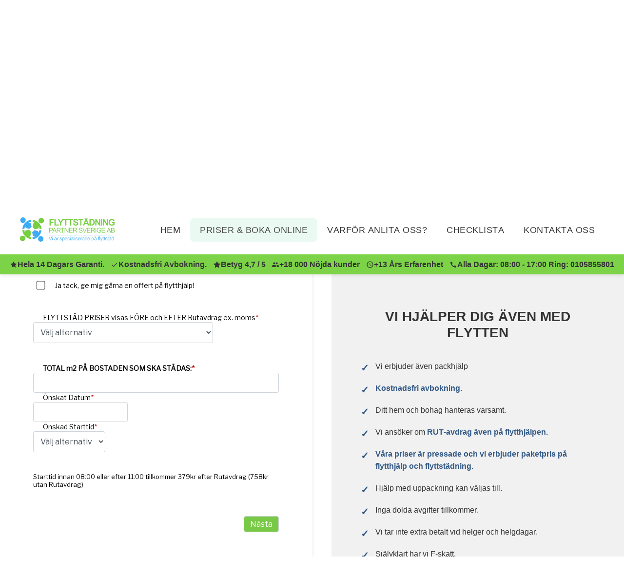

--- FILE ---
content_type: text/html; charset=utf-8
request_url: https://www.xn--flyttstdfagersta-1nb.se/priser
body_size: 17807
content:
<!DOCTYPE html>
<html lang="sv">
<head>
  
    <link rel="icon" href="https://images.staticjw.com/fly/2760/favicon.ico" sizes="any">
    <meta charset="utf-8">
    <link rel="canonical" href="https://www.xn--flyttstdfagersta-1nb.se/priser">

  <meta name="viewport" content="width=device-width, initial-scale=1">
  <title>Smidig Onlinebokning | Flyttstäd | Flyttstädning Fagersta</title>

  <link rel="preconnect" href="https://uploads.staticjw.com" crossorigin>
  <link rel="dns-prefetch" href="https://uploads.staticjw.com">
  <link rel="dns-prefetch" href="https://redistats.com">

  <!-- Preload Kritiska Resurser -->
  <link rel="preload" as="image" href="https://uploads.staticjw.com/fl/flyttstadninghallundase/flyttstadning-header.webp" fetchpriority="high" imagesrcset="https://uploads.staticjw.com/fl/flyttstadninghallundase/flyttstadning-header.webp 800w" imagesizes="(max-width: 767px) 100vw, 50vw" crossorigin>
  <link rel="preload" as="image" href="https://uploads.staticjw.com/fl/flyttstadnynashamn/flyttstadning_nynashamn_kundtjanst.webp" fetchpriority="high" crossorigin>

  <!-- Optimerad Font Loading - Endast 400 & 600 weights -->
  <link href="https://fonts.googleapis.com/css2?family=Inter:wght@400;600&display=swap" rel="stylesheet">

  <!-- INLINE ALL CSS - Eliminerar 780ms renderingsblockering -->
  <style>
    /* CRITICAL INLINE CSS - FOUC Prevention */
    body { 
      opacity: 0;
      transition: opacity 0.1s;
    }
    body.loaded { 
      opacity: 1;
    }
    /* SVG Size Fix */
    svg {
      max-width: 100%;
      height: auto;
    }
    .trust-item svg {
      width: 16px !important;
      height: 16px !important;
    }
    .review-stars svg {
      width: 24px !important;
      height: 24px !important;
    }
    .menu-toggle svg {
      width: 24px !important;
      height: 24px !important;
    }
    .mobile-call-btn svg {
      width: 20px !important;
      height: 20px !important;
    }
    /* CLS Fix */
    .team-member {
      min-height: 280px;
    }
    .team-member img {
      width: 100%;
      max-width: 200px;
      height: 200px;
      aspect-ratio: 1 / 1;
      display: block;
      margin: 0 auto 10px;
      border-radius: 50%;
    }
    .team-member .team-title {
      margin-bottom: 8px;
      font-size: 1.125rem;
      font-weight: 600;
      line-height: 1.4rem;
      min-height: 1.4rem;
      height: 1.4rem;
      font-kerning: none;
    }
    .team-member .team-name {
      font-size: 1.125rem;
      font-weight: 400;
      margin-bottom: 0;
      line-height: 1.4rem;
      min-height: 1.4rem;
      height: 1.4rem;
      font-kerning: none;
      color: #6B7280;
    }
    /* H1 Font Size Fix */
    section h1 {
      font-size: 2.25rem !important;
      -webkit-text-size-adjust: 100% !important;
      text-size-adjust: 100% !important;
    }

   
@font-face{font-family:'Inter Fallback';src:local('Arial'),local('Helvetica'),local('sans-serif');font-display:swap;size-adjust:107%;ascent-override:90%;descent-override:22%;line-gap-override:0%}html,body,section,section *{-webkit-text-size-adjust:100%!important;-moz-text-size-adjust:100%!important;-ms-text-size-adjust:100%!important;text-size-adjust:100%!important}svg{max-width:100%;height:auto}.review-stars svg{width:24px!important;height:24px!important}.trust-item svg{width:16px!important;height:16px!important}.mobile-call-btn svg{width:20px!important;height:20px!important}.menu-toggle svg{width:24px!important;height:24px!important}:root{--primary-green:#325986;--secondary-green:#79CE41;--trust-bar-green:#7CD347;--primary-blue:#0066cc;--secondary-blue:#2b79ad;--text-dark:#333;--text-medium:#555;--text-light:#777;--bg-light:#F1F1F1;--bg-white:#fff;--border-color:#ddd;--spacing-xs:5px;--spacing-sm:10px;--spacing-md:20px;--spacing-lg:40px;--spacing-xl:60px;--font-primary:-apple-system,BlinkMacSystemFont,'Segoe UI',Roboto,'Helvetica Neue',Arial,'Inter Fallback',sans-serif;--font-heading:-apple-system,BlinkMacSystemFont,'Segoe UI',Roboto,'Helvetica Neue',Arial,'Inter Fallback',sans-serif;--container-width:1200px;--border-radius:8px;--transition:0.2s ease}*{margin:0;padding:0;box-sizing:border-box}html{font-size:16px;-webkit-text-size-adjust:100%;scroll-behavior:smooth}body{font-family:var(--font-primary);font-size:16px;line-height:1.6;color:var(--text-dark);background-color:var(--bg-white);-webkit-font-smoothing:antialiased;-moz-osx-font-smoothing:grayscale;text-rendering:optimizeSpeed;font-kerning:none}#wrapper{position:relative}img{max-width:100%;height:auto;display:block}img[width][height]{aspect-ratio:attr(width)/attr(height);height:auto}.copyright-logo{aspect-ratio:125/39;width:125px;height:auto}.team-member img{aspect-ratio:1/1}a{color:var(--primary-blue);text-decoration:none}a:hover{opacity:.8}h1,h2,h3,h4,h5,h6{font-family:var(--font-heading);font-weight:700;line-height:1.2;margin-bottom:var(--spacing-md);color:var(--text-dark)}h1{font-size:2.25rem}h2{font-size:2rem}h3{font-size:1.5rem}h4{font-size:1.375rem}p{margin-bottom:var(--spacing-md)}strong{font-weight:600}.highlight{color:var(--primary-green)}.container{width:100%;max-width:var(--container-width);margin:0 auto;padding:0 var(--spacing-md)}.clear{clear:both}main{contain:layout style}.mobile-call-bar{display:none}.site-header{position:sticky;top:0;z-index:10000;background-color:var(--bg-white);box-shadow:0 2px 8px rgba(0,0,0,.1);min-height:140px}.header-main{display:flex;justify-content:space-between;align-items:center;padding:var(--spacing-md) var(--spacing-lg);min-height:100px;gap:var(--spacing-md)}.header-left{display:flex;flex-direction:column;align-items:flex-start;flex-shrink:0}.header-left .logo{display:block;width:200px;height:60px}.header-left .logo img{max-width:200px;width:200px;height:60px;object-fit:contain;aspect-ratio:200/60}.trust-bar{background-color:#7CD347;padding:8px 20px;overflow-x:auto;-webkit-overflow-scrolling:touch;scrollbar-width:none;min-height:40px}.trust-bar::-webkit-scrollbar{display:none}.trust-items{display:flex;gap:20px;justify-content:space-between;align-items:center;font-size:1rem;color:#333;font-weight:600;min-height:24px;flex-wrap:wrap}.trust-item{display:flex;align-items:center;gap:5px;white-space:nowrap}.trust-item svg{width:16px;height:16px;fill:#333;flex-shrink:0}.trust-item a{color:#333;text-decoration:none;font-weight:700;transition:opacity var(--transition)}.trust-item a:hover{opacity:.9}.header-right{display:flex;align-items:center;gap:var(--spacing-md)}.menu-toggle{display:none;background:none;border:none;cursor:pointer;padding:var(--spacing-sm);width:44px;height:44px}.menu-toggle svg{fill:var(--text-dark)}#nav{display:flex;list-style:none;margin:0;padding:0;gap:var(--spacing-sm)}#nav li{list-style:none}#nav li a{display:block;padding:var(--spacing-sm) var(--spacing-md);color:var(--text-dark);font-weight:500;text-transform:uppercase;font-size:1.125rem;letter-spacing:.5px;transition:opacity var(--transition),background-color var(--transition)}#nav li a:hover,#nav li#active a{opacity:.9;background-color:rgba(29,191,115,.1);border-radius:var(--border-radius)}.hero{position:relative;width:100%;min-height:400px;display:flex;flex-direction:column;overflow:visible;background-color:#f5f5f5;z-index:1}.hero-text-column{flex:1;display:flex;align-items:center;justify-content:center;padding:40px 20px;background-color:#fff}.hero-image-column{position:relative;flex:1;min-height:400px;overflow:visible}.hero-img{width:100%;height:100%;object-fit:cover;object-position:center;display:block}.hero-content{max-width:600px;width:100%;display:flex;flex-direction:column;align-items:flex-start;gap:20px}.hero-content h1{font-size:2rem;color:var(--text-dark);margin:0;text-align:left}.hero-subtitle{font-size:1.125rem;font-weight:600;color:var(--text-dark);margin:0;padding:0;letter-spacing:0.5px;line-height:1.4}.hero-trust-badges{position:absolute;top:20px;left:20px;right:20px;display:flex;gap:15px;justify-content:center;flex-wrap:wrap;z-index:10;overflow:visible}.hero-badge{display:flex;align-items:center;gap:8px;background:rgba(255,255,255,0.95);backdrop-filter:blur(10px);padding:10px 20px;border-radius:50px;border:2px solid rgba(124,211,71,0.6);box-shadow:0 4px 16px rgba(0,0,0,0.4);transition:all 0.3s ease}.hero-badge:hover{background:rgba(255,255,255,1);transform:translateY(-2px);box-shadow:0 6px 20px rgba(0,0,0,0.5)}.hero-badge svg{width:20px;height:20px;fill:#7CD347;flex-shrink:0}.hero-badge span{color:#333;font-weight:700;font-size:1rem}.guarantee-seal{display:flex;align-items:center;gap:15px;background:#fff;padding:20px;border-radius:12px;border:2px solid #7CD347;box-shadow:0 4px 12px rgba(124,211,71,0.2);max-width:500px;width:100%}.guarantee-seal svg{flex-shrink:0}.guarantee-text{text-align:left}.guarantee-text h3{font-size:1.125rem;color:#333;margin:0 0 5px 0;font-weight:700}.guarantee-title{font-size:1.125rem;color:#333;margin:0 0 5px 0;font-weight:700}.guarantee-text p{font-size:1rem;color:#555;margin:0;line-height:1.4}.hero-buttons{display:flex;gap:15px;justify-content:flex-start;flex-wrap:wrap;width:100%}.hero-quote-overlay{position:absolute;bottom:20px;left:0;right:0;width:100%;z-index:1000;padding:0 40px}.mobile-quote-position{position:relative;bottom:auto;left:auto;right:auto;width:100%;padding:0;margin-top:20px;display:block}.hero-quote{display:flex;align-items:center;gap:10px;background:rgba(255,255,255,0.95);backdrop-filter:blur(10px);padding:4px 20px;border-radius:10px;border-left:4px solid #7CD347;max-width:none;width:fit-content;margin:0 auto;box-shadow:0 4px 20px rgba(0,0,0,0.3)}.hero-quote svg{flex-shrink:0;fill:#7CD347;margin-top:2px}.hero-quote p{font-size:1rem;font-style:italic;color:var(--text-dark);margin:0;line-height:1.5;font-weight:500;flex:1}.hero-reco-badge{background:transparent!important;border:none!important;padding:0!important;box-shadow:none!important;position:relative;z-index:20}.sticky-reco-badge{display:none}@media (min-width:1401px){.hero-reco-badge{position:absolute!important;left:-32px!important;top:0!important;transform:translateX(-50%)!important;z-index:100}}.quote-banner{background:linear-gradient(135deg,#00c896 0%,#00b386 100%);padding:20px 0;text-align:center;width:100%}.quote-banner .container{display:flex;align-items:center;justify-content:center;gap:15px;max-width:100%;padding:0 40px}.quote-banner svg{flex-shrink:0;width:28px;height:28px;fill:#fff}.quote-banner p{margin:0;font-size:1.25rem;line-height:1.5;color:#fff;font-weight:600}.btn{display:inline-flex;flex-direction:column;align-items:center;justify-content:center;padding:12px 32px;font-size:1.25rem;font-weight:600;text-align:center;border-radius:50px;transition:opacity var(--transition),transform var(--transition),box-shadow var(--transition);cursor:pointer;border:none;text-transform:uppercase;letter-spacing:.5px;will-change:opacity,transform;backface-visibility:hidden;-webkit-font-smoothing:subpixel-antialiased;gap:0}.btn-main-text{display:block;font-size:1.25rem;font-weight:600;letter-spacing:.5px}.btn-sub-text{display:block;font-size:1rem;font-weight:400;letter-spacing:.3px;text-transform:none;opacity:.9}.btn-primary{background-color:#7CD347;color:#333;box-shadow:0 4px 12px rgba(124,211,71,.3);animation:pulse 2s infinite ease-in-out}.btn-primary:hover{opacity:.95;transform:translateY(-2px);box-shadow:0 6px 16px rgba(124,211,71,.4)}.btn-primary:active{transform:translateY(0)}@keyframes pulse{0%,100%{transform:scale(1)}50%{transform:scale(1.02)}}.btn-secondary{background-color:#57B2F1;color:#333;box-shadow:0 4px 12px rgba(61,165,237,.3)}.btn-secondary:hover{opacity:1;background-color:#325986;color:var(--bg-white);transform:translateY(-2px);box-shadow:0 6px 16px rgba(50,89,134,.4)}.btn-secondary:active{transform:translateY(0)}.team-section{padding:40px 0 20px 0;border-bottom:2px solid var(--primary-green);min-height:600px}.team-section .container{max-width:1600px}.team-grid{display:grid;grid-template-columns:repeat(2,1fr);gap:var(--spacing-lg);text-align:center}.team-member{min-height:280px;display:flex;flex-direction:column;align-items:center}.team-member img{width:200px!important;height:200px!important;max-width:200px;margin:0 auto 10px;border-radius:50%;object-fit:cover;aspect-ratio:1/1}.team-member .team-title{margin-bottom:8px;font-size:1.125rem;font-weight:600;line-height:1.4rem;min-height:1.4rem;height:1.4rem;font-kerning:none}.team-member .team-name{font-size:1.125rem;font-weight:400;margin-bottom:0;line-height:1.4rem;min-height:1.4rem;height:1.4rem;font-kerning:none;color:#6B7280}.features-section{padding:var(--spacing-xl) 0}.features-grid{display:grid;grid-template-columns:1fr;gap:var(--spacing-lg);align-items:center;max-width:1400px;margin:0 auto}.feature-image{order:1;display:flex;justify-content:center;align-items:center}.feature-bg{width:100%;max-width:600px;height:300px;background-size:cover;background-position:center;border-radius:var(--border-radius)}.feature-content{order:2;padding:var(--spacing-lg);text-align:left;max-width:600px;margin:0 auto}.feature-list{list-style:none;padding:0}.feature-list li{padding-left:30px;margin-bottom:var(--spacing-md);position:relative}.feature-list li::before{content:"✓";position:absolute;left:0;color:var(--primary-green);font-weight:bold;font-size:1.25rem}.cta-banner{background-color:#325986;color:var(--bg-white);padding:var(--spacing-lg) 0;text-align:center}.cta-banner h2{color:var(--bg-white);font-size:2.75rem;margin-bottom:var(--spacing-sm)}.cta-banner p{margin-bottom:0;font-size:1.375rem}.reviews-section{padding:var(--spacing-xl) 0;background-color:var(--bg-white);text-align:center}.reviews-section .container{max-width:1900px}.reviews-subtitle{font-size:1rem;font-weight:600;letter-spacing:2px;text-transform:uppercase;color:#6B7280;margin-bottom:var(--spacing-sm)}.reviews-title{font-size:2.5rem;font-weight:700;color:var(--text-dark);margin-bottom:var(--spacing-xl);text-align:center}.reviews-grid{display:grid;grid-template-columns:1fr;gap:var(--spacing-lg);max-width:1900px;margin:0 auto}.review-card{background-color:var(--bg-white);padding:var(--spacing-xl) var(--spacing-lg);border-radius:20px;text-align:center;min-height:320px;display:flex;flex-direction:column;justify-content:space-between;box-shadow:0 4px 20px rgba(0,0,0,.1);transition:box-shadow .3s ease,transform .3s ease}.review-card:hover{box-shadow:0 8px 30px rgba(0,0,0,.15);transform:translateY(-4px)}.review-heading{font-size:1.5rem;font-weight:700;color:var(--text-dark);margin-bottom:var(--spacing-md)}.review-text{font-style:italic;font-size:1.125rem;line-height:1.6;color:var(--text-medium);margin-bottom:var(--spacing-md);flex-grow:1}.review-author{font-size:1rem;font-weight:600;color:#4B5563;margin-bottom:var(--spacing-md)}.review-stars{display:flex;gap:5px;justify-content:center;align-items:center;margin:0 auto;width:fit-content}.review-stars svg{width:24px;height:24px}.services-section{padding:var(--spacing-xl) 0}.services-section.alt-bg{background-color:var(--bg-light)}.services-grid{display:grid;grid-template-columns:1fr;gap:var(--spacing-lg);align-items:center;max-width:1400px;margin:0 auto}.service-content{padding:var(--spacing-lg);text-align:left;max-width:600px;margin:0 auto}.service-content .btn{margin-top:var(--spacing-md)}.service-image{display:flex;justify-content:center;align-items:center}.service-image img{width:100%;max-width:600px;height:auto;border-radius:var(--border-radius)}.usp-section{padding:var(--spacing-md) 0 var(--spacing-lg)}.usp-section .container{max-width:100%;padding:0}.usp-grid{display:grid;grid-template-columns:1fr;gap:var(--spacing-lg);text-align:center;padding:0 40px;max-width:100%;margin:0 auto}.usp-item{min-height:160px}.usp-item img{width:75px;height:75px;margin:0 auto var(--spacing-md)}.usp-item h3{font-size:1.375rem;color:#325986;margin-bottom:var(--spacing-sm)}.usp-item p{font-size:1.125rem;margin-bottom:0}.content-section{padding:var(--spacing-xl) 0}.content-section .container{max-width:100%;padding:0}.article-section{padding:var(--spacing-lg) 0 0}.article-content-wrapper>div{display:flex;align-items:center;gap:var(--spacing-lg);margin-bottom:var(--spacing-sm);max-width:100%;padding:0 40px;margin-left:auto;margin-right:auto}.article-content-wrapper>div:last-child{margin-bottom:0}.article-image{flex:0 0 50%}.article-image img{width:100%;height:auto;border-radius:var(--border-radius);object-fit:cover}.article-content{flex:1;padding:var(--spacing-md)}.centered-section{padding:40px 0;background-color:var(--bg-white)}.centered-text{text-align:center;font-size:2.5rem;font-weight:700;color:var(--text-dark);margin-bottom:40px}.faq-section{padding:0 0 var(--spacing-lg);background-color:var(--bg-white)}.faq-section .container{max-width:900px}.faq-section h2{text-align:center;margin-top:0!important;padding-top:0!important;margin-bottom:var(--spacing-lg);font-size:2.5rem;color:var(--text-dark)}.faq-container{display:grid;grid-template-columns:1fr;gap:30px;align-items:start;max-width:1400px;margin:0 auto;padding:0 20px}.faq-item-container{display:flex;flex-direction:column;gap:20px}.faq-item{background-color:var(--bg-white);border:2px solid var(--border-color);border-radius:12px;overflow:hidden;transition:all .3s ease}.faq-item:hover{border-color:#7CD347;box-shadow:0 4px 12px rgba(124,211,71,.2)}.faq-question{width:100%;display:flex;justify-content:space-between;align-items:center;padding:20px 25px;background:none;border:none;cursor:pointer;text-align:left;font-size:1.25rem;font-weight:600;color:var(--text-dark);transition:background-color .3s ease;position:relative}.faq-question::after{content:'▼';font-size:1rem;color:var(--primary-green);transition:transform .3s ease;flex-shrink:0;margin-left:15px}.faq-question:hover{background-color:rgba(124,211,71,.05)}.faq-item.active .faq-question::after{transform:rotate(180deg)}.faq-answer{max-height:0;overflow:hidden;transition:max-height .4s ease}.faq-answer>div,.checklist-section{padding:0 25px 20px 25px}.faq-answer p,.checklist-section p{font-size:1.125rem;line-height:1.8;color:var(--text-medium);margin-bottom:15px}.faq-answer ul,.checklist-section ul{list-style:none;padding:0;margin:0}.faq-answer li,.checklist-section li{display:flex;align-items:flex-start;gap:12px;margin-bottom:12px;font-size:1rem;line-height:1.6;color:var(--text-medium)}.checkmark{color:#7CD347;font-weight:bold;font-size:1.25rem;flex-shrink:0;line-height:1.6}.checklist-section h2{font-size:1.5rem;font-weight:700;color:var(--text-dark);margin:25px 0 15px 0;padding-top:15px;border-top:1px solid var(--border-color)}.checklist-section h2:first-child{margin-top:0;padding-top:0;border-top:none}.note{font-style:italic;color:var(--text-light);font-size:1rem}.faq-item-blue{background-color:#f0f7ff;border-color:#d0e7ff}.faq-item-blue:hover{border-color:#3da5ed;box-shadow:0 4px 12px rgba(61,165,237,.2)}.faq-item-blue .faq-question::after{color:#3da5ed}.faq-item-blue .faq-question:hover{background-color:rgba(61,165,237,.05)}.faq-question span{flex:1;line-height:1.4}.faq-icon{width:24px;height:24px;flex-shrink:0;transition:transform .3s ease;fill:var(--primary-green)}.faq-question[aria-expanded="true"] .faq-icon{transform:rotate(180deg)}.content-dropdown,.content-accordion{margin-bottom:var(--spacing-lg)}.dropdown-item,.accordion-item{background-color:var(--bg-white);border:2px solid var(--border-color);border-radius:12px;overflow:hidden;margin-bottom:var(--spacing-md);transition:all .3s ease}.dropdown-item:hover,.accordion-item:hover{border-color:#7CD347;box-shadow:0 4px 12px rgba(124,211,71,.2)}.dropdown-header,.accordion-header{width:100%;display:flex;justify-content:space-between;align-items:center;padding:18px 25px;background:none;border:none;cursor:pointer;text-align:left;font-size:1.25rem;font-weight:600;color:var(--text-dark);transition:background-color .3s ease}.dropdown-header:hover,.accordion-header:hover{background-color:rgba(124,211,71,.05)}.dropdown-icon,.accordion-icon{width:24px;height:24px;flex-shrink:0;transition:transform .3s ease;fill:var(--primary-green)}.dropdown-header[aria-expanded="true"] .dropdown-icon,.accordion-header[aria-expanded="true"] .accordion-icon{transform:rotate(180deg)}.dropdown-content,.accordion-content{max-height:0;overflow:hidden;transition:max-height .4s ease}.dropdown-content>div,.accordion-content>div{padding:0 25px 20px 25px}.dropdown-content p,.accordion-content p{font-size:1.125rem;line-height:1.8;color:var(--text-medium)}.exit-popup{display:none;position:fixed;top:0;left:0;width:100%;height:100%;z-index:99999;justify-content:center;align-items:center}.exit-popup-overlay{position:absolute;top:0;left:0;width:100%;height:100%;background-color:rgba(0,0,0,.7);backdrop-filter:blur(5px)}.exit-popup-content{position:relative;background-color:var(--bg-white);padding:40px;border-radius:20px;max-width:500px;width:90%;text-align:center;box-shadow:0 10px 40px rgba(0,0,0,.3);z-index:100000;animation:popupSlideIn .4s ease}.exit-popup-close{position:absolute;top:15px;right:15px;background:none;border:none;font-size:2rem;cursor:pointer;color:var(--text-medium);width:40px;height:40px;display:flex;align-items:center;justify-content:center;border-radius:50%;transition:all .3s ease}.exit-popup-close:hover{background-color:rgba(0,0,0,.1);color:var(--text-dark)}.exit-popup h2{font-size:2rem;margin-bottom:15px;color:var(--text-dark)}.exit-popup p{font-size:1.125rem;margin-bottom:20px;color:var(--text-medium)}.exit-popup form{display:flex;flex-direction:column;gap:15px;margin-bottom:15px}.exit-popup input[type="email"]{width:100%;padding:15px 20px;border:2px solid var(--border-color);border-radius:50px;font-size:1.125rem;font-family:var(--font-primary);transition:border-color .3s ease,box-shadow .3s ease}.exit-popup input[type="email"]:focus{outline:none;border-color:#7CD347;box-shadow:0 0 0 3px rgba(124,211,71,.2)}.exit-popup-note{font-size:1rem;color:var(--text-light);margin:0}@keyframes popupSlideIn{from{opacity:0;transform:translateY(-30px)}to{opacity:1;transform:translateY(0)}}@media (max-width:767px){.article-content-wrapper>div{flex-direction:column!important;padding:0 20px}.article-image{flex:0 0 auto;width:100%}.article-content{width:100%!important;padding:var(--spacing-md)!important}.usp-grid{padding:0 20px}}.cta-cards{display:grid;grid-template-columns:1fr;gap:var(--spacing-lg);padding:0 var(--spacing-md);background-color:transparent}.cta-card{background-color:transparent;padding:var(--spacing-md);border-radius:0;text-align:center;box-shadow:none;min-height:240px}.cta-card h3{margin-bottom:var(--spacing-md)}.cta-card .btn{margin-top:var(--spacing-md);width:auto;max-width:none;min-width:auto}.booking-page{padding:var(--spacing-xl) 0;background-color:var(--bg-white);min-height:60vh}.booking-page *{box-sizing:border-box}.booking-page .container{max-width:100%!important;padding:0!important;width:100%}.booking-page h2{text-align:center;margin-bottom:var(--spacing-lg);padding:0 var(--spacing-md);max-width:100%;margin-left:auto;margin-right:auto}.booking-grid{background-color:var(--bg-white);padding:var(--spacing-lg) 0;max-width:100%;width:100%;margin:0 auto}.booking-grid>*{max-width:100%;margin-left:auto;margin-right:auto}.booking_form{width:100%;max-width:600px;margin:0 auto var(--spacing-lg);background-color:var(--bg-white);padding:var(--spacing-xl);border-radius:var(--border-radius);box-shadow:0 2px 8px rgba(0,0,0,.08);display:flex;flex-direction:column;align-items:center;justify-content:flex-start}.booking_form>*{width:100%;max-width:100%;margin-left:auto;margin-right:auto}.booking_sidebar{width:100%;display:flex;flex-direction:column;background-color:var(--bg-light);padding:var(--spacing-lg);border-radius:var(--border-radius)}.booking_note{text-align:center;margin-bottom:var(--spacing-lg);padding:var(--spacing-md);width:100%;max-width:600px;margin-left:auto;margin-right:auto;display:block}.booking_note .h_style{font-size:1.375rem;line-height:1.4;margin:0 auto;text-align:center}.image_grid{display:flex;flex-wrap:wrap;gap:0;margin-bottom:var(--spacing-lg);justify-content:space-evenly;align-items:flex-start;padding:0}.image_grid_basis{text-align:center;flex:0 0 auto;width:120px;margin:0 var(--spacing-sm)}.image_grid_basis img{width:100%;max-width:100px;height:auto;margin:0 auto var(--spacing-sm)}.image_grid_basis h3{font-size:1.125rem;margin:0;color:#3da5ed;font-weight:600;line-height:1.3}.image_grid_basis a{color:#3da5ed;text-decoration:none;transition:opacity .2s ease}.image_grid_basis a:hover{opacity:.8}.phone_center{padding:var(--spacing-lg) 0;background-color:transparent;border-radius:0;text-align:left;margin-top:var(--spacing-md)}.phone_center h1,.phone_center h2{text-align:center;margin-bottom:var(--spacing-lg);font-size:1.75rem}.phone_center p{margin-bottom:var(--spacing-md);padding-left:30px;position:relative;line-height:1.6}.phone_center p::before{content:"✓";position:absolute;left:0;color:var(--primary-green);font-weight:bold;font-size:1.25rem;line-height:1.6}#iframe_container{width:100%;max-width:600px;margin:0 auto;padding:0;display:flex;justify-content:center;align-items:flex-start}.booking_form iframe,.booking_sidebar iframe{width:100%;max-width:600px;border:none;min-height:600px;display:block;margin:0 auto}iframe#fs_frame_4,iframe#fs_frame_15{width:100%!important;max-width:600px!important;margin:0 auto!important;display:block!important}.iframe_wide{width:100%;border:none}.booking_note{background-color:transparent;border-left:4px solid var(--primary-green);padding-left:var(--spacing-md)}.booking_note .span_style{display:inline-block;line-height:1.5}.modal-body .button{background-color:#7CD347;color:#333;padding:12px 30px;border-radius:50px;border:none;font-weight:700;font-size:1.125rem;text-transform:uppercase;cursor:pointer;transition:opacity .2s ease,transform .2s ease;box-shadow:0 4px 12px rgba(124,211,71,.3)}.modal-body .button:hover{opacity:.95;transform:translateY(-2px)}.row{margin:0}.col-md-4,.col-md-12{padding:var(--spacing-sm)}.no_float{float:none}.phone_no_padding{padding:0}.content-page{padding:var(--spacing-xl) 0;min-height:60vh;background-color:var(--bg-white)}.content-page .container{max-width:100%;padding:0;margin:0 auto}.content-page .container>*{max-width:100%;margin-left:auto;margin-right:auto;padding:0 var(--spacing-lg)}.content-page h2{text-align:center;margin-bottom:var(--spacing-lg);font-size:2.5rem;max-width:100%;margin-left:auto;margin-right:auto;padding:0 var(--spacing-md)}.booking-grid>.grid-flex{display:flex;flex-direction:row;gap:0;align-items:stretch;min-height:400px;width:100%;max-width:100%!important;margin:0!important;background-color:var(--bg-white)}.booking-grid>.grid-flex:first-child{margin-top:0}.booking-grid>.grid-flex:last-of-type{margin-bottom:0}.booking-grid>.grid_column_container{background-color:var(--bg-white)}.booking-grid>.grid-flex:nth-child(even){background-color:var(--bg-light)}.booking-grid>.grid-flex:nth-child(odd){background-color:var(--bg-white)}.booking-grid>.grid-flex .col{flex:1;min-height:400px}.booking-grid>.grid-flex .col-text{flex:1 1 50%;min-height:auto;max-width:50%;background-image:none!important}.booking-grid>.grid-flex:last-of-type{display:flex;width:100%;gap:0;min-height:auto}.booking-grid>.grid-flex:last-of-type .col-text{flex:1 1 50%;padding:60px 80px;min-height:450px;display:flex;align-items:flex-start;justify-content:center}.booking-grid>.grid-flex:last-of-type .col-text:first-child{background-color:var(--bg-white)!important}.booking-grid>.grid-flex:last-of-type .col-text:last-child{background-color:var(--bg-light)!important}.booking-grid>.grid-flex:last-of-type .col-text iframe{width:100%;max-width:100%}.booking-grid>.grid-flex .col-text:not(.col-image)::before,.booking-grid>.grid-flex .col-text:not(.col-image)::after{display:none}.booking-grid>.grid-flex .col-image{min-height:400px;background-size:cover;background-position:center;background-repeat:no-repeat}.booking-grid>.grid-flex .col-text:not(.col-image){display:flex;align-items:center;justify-content:center;padding:var(--spacing-xl)}.booking-grid>.grid-flex .col-left{padding:var(--spacing-xl);align-items:flex-start}.booking-grid>.grid-flex .Aligner-item{width:100%}.booking-grid>.grid-flex .inner{width:100%;max-width:600px}.booking-grid>.grid-flex .default_padding{padding:0}.booking-grid>.grid-flex .show_me{display:block}.booking-grid>.grid-flex .hide_me{display:none}.booking-grid>.grid_column_container{padding:var(--spacing-xl) var(--spacing-md);text-align:center;background-color:var(--bg-white);width:100%;max-width:100%!important;margin:0!important}.booking-grid>.grid_column_container .button_thumb_green2:hover{opacity:.95;transform:translateY(-2px);box-shadow:0 6px 16px rgba(124,211,71,.4)}.booking-grid>.grid-flex #iframe_container{width:100%}.booking-grid>.grid-flex iframe{width:100%;border:none;min-height:300px}.site-footer{background-color:#325986;color:var(--bg-white);padding:var(--spacing-xl) 0 var(--spacing-lg)}.footer-grid{display:grid;grid-template-columns:1fr;gap:var(--spacing-lg);align-items:center;justify-items:center;text-align:center}.footer-col h4{color:#7CD347;margin-bottom:var(--spacing-md);margin-top:0;font-size:1.5rem;text-decoration:none}.footer-col p{margin-bottom:var(--spacing-md);font-size:1.25rem}.footer-col{display:flex;flex-direction:column;justify-content:center;align-items:center}.footer-col a{color:var(--bg-white);font-weight:600;transition:opacity var(--transition);will-change:opacity}.footer-col a:hover{opacity:.8;text-decoration:underline}.footer-col img{aspect-ratio:340/168;width:100%;max-width:680px;height:auto;border-radius:var(--border-radius);margin:0 auto}.copyright{background-color:var(--bg-white);padding:var(--spacing-md) 0;text-align:center;border-top:1px solid var(--border-color);min-height:100px}.copyright-logo{width:125px;height:39px;aspect-ratio:125/39;margin:0 auto var(--spacing-sm)}.copyright p{font-size:1.125rem;color:var(--text-medium);margin-bottom:0;line-height:20px}.booking-page .grid-flex{display:flex;gap:0;align-items:stretch;border:none!important;padding:0;max-width:100%;width:100%;margin:0 auto}.booking-page .col-left{flex:0 0 50%;border:none!important;background-color:var(--bg-white);padding:var(--spacing-lg);border-radius:0;box-shadow:none}.booking-page .col-image{flex:0 0 50%;min-height:600px;border-radius:0;border:none!important;margin-left:0}.booking-page .inner{padding:var(--spacing-lg);border:none!important}.booking-page .text-align-center{text-align:center}#contact-form{max-width:100%;margin:0;background:transparent;padding:0;border-radius:0;box-shadow:none;border:none!important}#contact-form label{display:block;font-weight:600;margin-bottom:5px!important;margin-top:0;color:var(--text-dark);font-size:1.125rem}#contact-form input,#contact-form textarea{width:100%;padding:15px 20px;margin-top:-5px!important;margin-bottom:var(--spacing-lg);border:1px solid #d1d5db;border-radius:20px;font-family:var(--font-primary);font-size:1.125rem;transition:box-shadow var(--transition),border-color var(--transition);box-shadow:0 2px 8px rgba(0,0,0,.1)}#contact-form input:focus,#contact-form textarea:focus{outline:none;border-color:#7CD347;box-shadow:0 4px 12px rgba(124,211,71,.3)}#contact-form textarea{min-height:200px;resize:vertical}#contact-button{background-color:#7CD347;color:var(--text-dark);padding:15px 40px;border:none;border-radius:50px;cursor:pointer;font-weight:700;font-size:1.25rem;text-transform:uppercase;letter-spacing:.5px;transition:opacity var(--transition),transform var(--transition);box-shadow:0 4px 12px rgba(124,211,71,.3);width:100%;max-width:300px;display:block;margin:var(--spacing-md) auto 0}#contact-button:hover{opacity:.95;transform:translateY(-2px)}@media (min-width:768px) and (max-width:1400px){.mobile-quote-position{position:relative!important;bottom:auto!important;left:auto!important;right:auto!important;width:100%!important;padding:0!important;margin-top:20px!important;display:block!important}.hero{flex-direction:column!important;min-height:680px;position:relative;overflow:hidden}.hero-text-column{position:absolute!important;top:0;left:0;right:0;bottom:0;padding:100px 40px 40px 40px!important;order:1!important;background-color:transparent;display:flex;align-items:flex-start!important;justify-content:center!important;z-index:2}.hero-content{position:relative;z-index:2;gap:12px!important;margin:0 auto!important;width:100%;max-width:600px}.hero-content>*{position:relative;z-index:2;text-align:center}.hero-content h1{text-align:center!important;margin-left:auto!important;margin-right:auto!important}.hero-trust-badges{position:absolute!important;top:20px;left:20px;right:20px;margin-bottom:0;padding:0;z-index:10!important;flex-direction:row!important;justify-content:center!important;flex-wrap:wrap!important;gap:15px!important}.hero-badge{padding:10px 20px;max-width:fit-content;width:auto}.hero-image-column{display:block!important;order:1!important;width:100%!important;min-height:680px!important;max-height:680px!important;flex:0 0 auto!important;position:relative;z-index:1;overflow:hidden}.hero-image-column::after{content:'';position:absolute;top:0;left:0;right:0;bottom:0;background:rgba(255,255,255,0.75);z-index:1;pointer-events:none}.hero-quote-overlay{position:absolute!important;bottom:20px!important;left:50%!important;right:auto!important;transform:translateX(-50%)!important;padding:0 20px!important;width:calc(100% - 40px)!important;max-width:none!important;order:0!important;z-index:5}.guarantee-seal{padding:12px!important;gap:12px!important;margin:0 auto}.hero-buttons{justify-content:center!important;margin-bottom:110px}}@media (min-width:768px) and (max-width:1023px){.hero{min-height:600px!important}.hero-image-column{min-height:600px!important;max-height:600px!important}}@media (min-width:1025px) and (max-width:1330px){.hero{min-height:700px!important}.hero-image-column{min-height:700px!important;max-height:700px!important}}@media (min-width:768px){body{padding-bottom:0}.mobile-call-bar{display:none}.hero .btn-secondary{display:inline-flex}h1{font-size:2.75rem}h2{font-size:2.25rem}.reviews-title{font-size:3rem}.hero{min-height:500px}.hero-content{max-width:600px}.hero-content h1{font-size:2.5rem}.hero-subtitle{font-size:1.25rem}.hero-trust-badges{top:30px;left:30px;right:30px;gap:20px;position:absolute!important;flex-direction:row!important;width:auto!important;align-items:center!important}.hero-badge{padding:12px 25px}.guarantee-seal{padding:25px;max-width:550px}.hero-buttons{gap:20px}.hero-quote-overlay{padding:30px 40px}.hero-quote{padding:20px 30px;max-width:1400px}.hero-quote p{font-size:1.125rem}.quote-banner{padding:25px 0}.quote-banner p{font-size:1.375rem}.team-grid{grid-template-columns:repeat(6,1fr);gap:20px}.team-section{min-height:300px}.team-member{min-height:200px}.team-member img{width:150px!important;height:150px!important;max-width:150px}.cta-banner{padding:60px 0}.features-grid{grid-template-columns:1fr 1fr;max-width:1400px}.feature-image{order:1}.feature-content{order:2;text-align:left}.feature-bg{height:500px;max-width:100%}.reviews-grid{grid-template-columns:repeat(4,1fr)}.services-grid{grid-template-columns:1fr 1fr;max-width:1400px}.service-content{text-align:left}.usp-grid{grid-template-columns:repeat(2,1fr)}.cta-cards{grid-template-columns:1fr 1fr;padding:40px var(--spacing-md) 80px var(--spacing-md)}.content-section{padding-bottom:0}.footer-grid{grid-template-columns:1fr 1fr 2fr;align-items:start;justify-items:center}.footer-col{text-align:center}.site-footer .container{max-width:1600px;padding-left:20px;padding-right:20px}.header-main{min-height:100px}.trust-bar{position:relative;bottom:auto;padding:8px 20px;min-height:40px;box-shadow:none}.trust-items{font-size:1rem;gap:20px;justify-content:space-between}.trust-item{display:flex!important}.menu-toggle{display:none}#nav{display:flex}.booking-grid>.grid-flex{min-height:500px}.booking-grid>.grid-flex .col-image{min-height:500px}.booking-grid>.grid-flex .col-text:not(.col-image){padding:var(--spacing-xl) 60px}.booking-grid>.grid-flex .col-left{padding:var(--spacing-xl) 60px}.booking_form{float:left;width:50%;max-width:none;padding:var(--spacing-xl);margin-right:var(--spacing-lg);margin-bottom:0;display:flex;flex-direction:column;align-items:center;justify-content:flex-start}.booking_form>*{width:100%;max-width:600px;margin-left:auto;margin-right:auto}.booking_note{max-width:600px;text-align:center}#iframe_container{max-width:600px;justify-content:center}.booking_sidebar{float:left;width:calc(50% - var(--spacing-lg));padding:var(--spacing-xl);background-color:var(--bg-light);border-radius:var(--border-radius)}.booking-grid::after{content:"";display:table;clear:both}.image_grid{display:flex;flex-wrap:nowrap;gap:0;justify-content:space-evenly;align-items:flex-start;padding:0}.image_grid_basis{flex:0 0 auto;width:120px;margin:0 var(--spacing-md)}.image_grid_basis img{max-width:90px}.image_grid_basis h3{font-size:1.125rem}.faq-section .container{max-width:1400px!important}.faq-container{display:grid!important;grid-template-columns:1fr 1fr!important;gap:30px!important;align-items:start}.centered-section .faq-container{display:grid!important;grid-template-columns:1fr 1fr!important;gap:30px!important;align-items:start}}@media (min-width:1024px){.hero{min-height:600px}.hero-text-column{padding:80px 60px}.hero-image-column{min-height:600px}.hero-content h1{font-size:3rem}.hero-subtitle{font-size:1.5rem}.hero-quote{padding:25px 40px}.hero-quote p{font-size:1.25rem}.reviews-title{font-size:3.5rem}.article-content-wrapper>div{padding:0 80px}.usp-grid{padding:0 80px;grid-template-columns:repeat(4,1fr)}.container{padding:0 var(--spacing-lg)}.site-footer .container{max-width:1600px;padding-left:20px;padding-right:20px}}@media (min-width:1401px){.mobile-quote-position{display:block!important;position:absolute!important;bottom:-30px!important;left:0!important;right:auto!important;width:calc(200% - 80px)!important;padding:0!important;margin-top:0!important}.hero{flex-direction:row!important;min-height:700px!important;background-color:#fff!important}.hero-text-column{flex:1!important;padding:80px 60px 130px 60px!important;background-color:#fff!important}.hero-image-column{flex:1!important;min-height:650px!important;display:block!important;order:0!important}.hero-trust-badges{position:absolute!important;top:30px;left:30px;right:30px;flex-direction:row!important;gap:20px!important;z-index:10!important}.hero-content{margin-bottom:40px!important}.hero-quote-overlay{position:absolute!important;bottom:20px!important;left:calc(-100% + 140px)!important;right:auto!important;transform:none!important;width:calc(200% - 280px)!important;max-width:none!important;padding:20px 40px!important;order:0!important;z-index:5!important}}@media (min-width:1399px) and (max-width:1790px){.hero{min-height:720px!important}.hero-image-column{min-height:720px!important}}@media (max-width:767px){.container{padding:0 20px!important;max-width:100%}.mobile-call-bar{display:block;background:transparent;padding:8px 20px 12px;text-align:center;position:static;order:3;margin-top:0!important}.site-header{display:flex;flex-direction:column;min-height:auto}.trust-bar{margin-bottom:0!important}.mobile-call-btn{display:inline-flex;align-items:center;justify-content:center;gap:10px;background:#325986;color:#fff;padding:14px 40px;border-radius:50px;text-decoration:none;font-weight:700;font-size:1rem;box-shadow:0 4px 12px rgba(50,89,134,.3);transition:opacity .2s ease,transform .2s ease}.mobile-call-btn:hover{opacity:.9;transform:translateY(-2px)}.mobile-call-btn svg{width:20px;height:20px;fill:#fff}.menu-toggle{display:block}#nav{display:none;position:absolute;top:100%;right:20px;background-color:var(--bg-white);flex-direction:column;box-shadow:0 4px 12px rgba(0,0,0,.1);border-radius:var(--border-radius);min-width:200px;z-index:9999}#nav li{width:100%}#nav li a{padding:20px;border-bottom:1px solid var(--border-color)}#nav li:last-child a{border-bottom:none}.header-main{padding:20px;min-height:70px;flex-wrap:nowrap;gap:var(--spacing-sm)}.header-left{display:flex;flex-direction:column;align-items:flex-start;flex-shrink:0}.header-left .logo{width:160px;height:48px}.header-left .logo img{width:160px;height:48px;aspect-ratio:160/48}.header-right{flex-shrink:0;margin-left:auto}.trust-bar{margin-bottom:0!important;padding-bottom:10px!important}.trust-items{gap:20px;font-size:1rem;justify-content:center;min-height:30px}.trust-item{display:none}.trust-item:nth-child(3),.trust-item:nth-child(4){display:flex}.trust-item svg{width:16px;height:16px}.hero{min-height:580px;flex-direction:column;position:relative}.hero-text-column{position:absolute;top:0;left:0;right:0;bottom:0;padding:130px 20px 60px 20px!important;order:1;background-image:url('https://uploads.staticjw.com/fl/flyttstadninghallundase/flyttstadning-header.webp');background-size:cover;background-position:center;display:flex;align-items:center;justify-content:center}.hero-text-column::before{content:'';position:absolute;top:0;left:0;right:0;bottom:0;background:rgba(255,255,255,0.75);z-index:1}.hero-content{position:relative;z-index:2;gap:15px}.hero-content{align-items:center!important}.hero-image-column{position:absolute!important;width:100%!important;height:0!important;bottom:0!important;left:0!important;overflow:visible!important;order:2;pointer-events:none}.hero-image-column>*:not(.hero-quote-overlay):not(.hero-trust-badges){display:none!important}.hero-trust-badges{position:static!important;width:0!important;height:0!important;overflow:visible!important}.hero-trust-badges>*:not(.hero-reco-badge){display:none!important}.hero-image-column .hero-quote-overlay{pointer-events:auto}.hero-content h1{font-size:1.75rem}.hero-subtitle{font-size:1rem}.hero-subtitle{text-align:center!important}.hero-trust-badges{position:static;margin-bottom:15px;padding:0;z-index:2;flex-direction:column;width:100%;align-items:center;gap:10px}.hero-badge{padding:8px 15px;font-size:1rem;max-width:90%;width:auto}.hero-badge svg{width:16px;height:16px}@media(max-width:767px){.hero-reco-badge{position:fixed!important;top:10px!important;left:10px!important;right:auto!important;bottom:auto!important;z-index:9999!important;background:transparent!important;padding:0!important;box-shadow:none!important;display:block!important;transform:scale(0.6)!important;transform-origin:top left!important}}.guarantee-seal{padding:15px;z-index:2}.guarantee-seal{margin:0 auto!important;text-align:center!important}.guarantee-seal svg{width:36px;height:36px}.guarantee-text h3{font-size:1rem}.guarantee-text p{font-size:1rem}.hero-buttons{flex-direction:column;gap:10px;z-index:2;margin-bottom:40px}.hero .btn{width:100%}.mobile-quote-position{display:block!important;position:relative!important;bottom:auto!important;left:auto!important;right:auto!important;padding:0!important;width:100%!important;margin-top:15px!important;margin-bottom:20px!important;z-index:10!important}.hero-quote{padding:6px 12px;margin:0;max-width:100%;box-sizing:border-box}.hero-quote p{font-size:1rem;line-height:1.4;word-wrap:break-word;overflow-wrap:break-word}.hero-quote{flex-wrap:wrap}.hero-quote #reco--badge-2026{margin-left:auto;margin-top:10px;width:100%;justify-content:flex-end}.hero-quote svg{width:20px;height:20px}.quote-banner{padding:15px 0}.quote-banner .container{flex-direction:row;gap:10px;padding:0 20px}.quote-banner svg{width:20px;height:20px}.quote-banner p{font-size:1rem;text-align:left}.hero .btn{padding:10px 24px;gap:0}.hero .btn-main-text{font-size:1.125rem}.hero .btn-sub-text{font-size:1rem}.hero .btn-secondary{display:none}.btn{width:100%;max-width:300px}.hero .btn{width:auto;max-width:none}.cta-card .btn{width:auto;max-width:none}.team-section{padding:20px 0!important;border-bottom:none!important}.features-section{padding:20px 0!important}.services-section{padding:20px 0!important}.reviews-section{padding:20px 0!important}.usp-section{padding:20px 0!important}.content-section{padding:20px 0!important}.article-section{padding:20px 0!important}.booking-page{padding:20px 0!important}.content-page{padding:20px 0!important}.cta-cards{padding:20px!important}.features-grid{padding:0!important}.feature-image{padding:0!important;margin-bottom:20px!important}.feature-bg{margin:0 20px!important;border-radius:8px!important}.usp-grid{padding:0!important}.feature-content{padding:20px!important}.service-content{padding:20px!important}.article-content-wrapper>div{padding:0!important;margin-bottom:0}.article-content{padding:20px!important}.team-grid{gap:20px 10px!important;padding:0!important}.team-member{min-height:180px!important}.team-member img{width:150px!important;height:150px!important;max-width:150px;margin:0 auto 10px}.content-page .container{padding:0 20px!important}.content-page .container>*{padding:0!important}.content-page h2{padding:0!important}.booking-page .container{padding:0 20px!important}.booking-grid{padding:20px 0!important}.booking-page .grid-flex{flex-direction:column;gap:0}.booking-page .col-left,.booking-page .col-image{flex:0 0 auto;width:100%;margin-right:0;margin-left:0;border-radius:0}.booking-page .col-left{padding:20px!important;margin-bottom:0;background-color:var(--bg-white);box-shadow:none}.booking-page .col-image{min-height:400px;border-radius:0}.booking-grid>.grid-flex{flex-direction:column;min-height:auto;width:100%;max-width:100%!important;margin:0!important}.booking-grid>.grid-flex:first-child{margin-top:0}.booking-grid>.grid-flex:last-of-type{margin-bottom:0}.booking-grid>.grid-flex .col-image{min-height:300px;order:1}.booking-grid>.grid-flex .col-text{order:2;padding:20px!important;width:100%;max-width:100%}.booking-grid>.grid-flex .col-left{padding:20px!important;width:100%}.booking-grid>.grid-flex:last-of-type .col-text{flex:1 1 100%;max-width:100%;padding:20px!important;min-height:auto}.booking-grid>.grid-flex .show_me{display:none}.booking-grid>.grid-flex .hide_me{display:block}.booking-grid>.grid_column_container{padding:20px!important;width:100%;max-width:100%!important;margin:0!important}.booking-grid>.grid_column_container .button_thumb_green2{padding:12px 30px;font-size:1.125rem;width:100%;max-width:300px}.booking_form,.booking_sidebar{float:none;width:100%;max-width:100%;margin:0 0 20px 0;padding:20px!important;display:flex;flex-direction:column;align-items:center}.booking_form>*{max-width:100%;margin-left:auto;margin-right:auto}.booking_note{max-width:100%;text-align:center;padding:20px!important}#iframe_container{max-width:100%;justify-content:center;padding:0!important}.booking_sidebar{padding:20px!important;max-width:100%;margin:0 0 20px 0;background-color:var(--bg-light);border-radius:var(--border-radius);align-items:stretch}.image_grid{display:grid;grid-template-columns:repeat(2,1fr);gap:20px;padding:0!important;justify-items:center}.image_grid_basis{flex:none;width:auto;margin:0;text-align:center}.image_grid_basis img{max-width:90px;margin:0 auto var(--spacing-sm)}.image_grid_basis h3{font-size:1rem}.phone_center{padding:20px 0!important}.phone_center h1,.phone_center h2{font-size:1.5rem}.phone_center p{padding-left:25px;font-size:1rem}.phone_center p::before{font-size:1.125rem}.booking_note .h_style{font-size:1rem}.site-footer{padding:20px 0!important}.site-footer .container{padding:0 20px!important}.copyright{padding:20px!important}.booking-page .inner{padding:20px!important}#contact-form{padding:0!important}.team-section .container,.features-section .container,.services-section .container,.reviews-section .container,.usp-section .container{padding:0 20px!important}.feature-bg,.service-image img,.team-member img,.review-card{width:100%;max-width:100%}.usp-item img{width:75px!important;max-width:75px!important;height:75px!important}.faq-section{padding:20px 0!important}.faq-section .container{padding:0 20px!important}.faq-section h2{font-size:2rem}.faq-question{padding:15px 20px;font-size:1.125rem}.faq-answer>div{padding:0 20px 15px 20px}.centered-section{padding:40px 0}.centered-text{font-size:2rem;padding:0 20px}.faq-container{grid-template-columns:1fr;padding:0 20px}@media(max-width:767px){.faq-section{padding:0!important}.faq-section .container{padding:0!important}.faq-section .faq-container{padding:0 5px!important}}.exit-popup-content{padding:20px;max-width:90%;max-height:90vh;overflow-y:auto}.exit-popup h2{font-size:1.5rem;margin-bottom:10px}.exit-popup p{font-size:1rem;margin-bottom:15px}.exit-popup input[type="email"]{padding:12px 15px;font-size:1rem}.exit-popup form{gap:10px;margin-bottom:10px}.exit-popup-note{font-size:1rem}.exit-popup .btn{padding:10px 24px;font-size:1rem}.sticky-mobile-cta{display:none;position:fixed;bottom:0;left:0;right:0;background:rgba(255,255,255,0.98);backdrop-filter:blur(10px);padding:12px 20px;box-shadow:0 -4px 20px rgba(0,0,0,0.15);z-index:9999;animation:slideUpCTA 0.3s ease}.sticky-mobile-cta.show{display:block!important}.sticky-cta-btn{display:flex;align-items:center;justify-content:center;gap:10px;background:#7CD347;color:#333;padding:12px 20px;border-radius:50px;text-decoration:none;font-weight:700;font-size:1rem;text-transform:uppercase;letter-spacing:0.5px;box-shadow:0 4px 12px rgba(124,211,71,.4);transition:all .2s ease;flex:1;max-width:none;margin:0}.sticky-mobile-cta{display:none;position:fixed;bottom:0;left:0;right:0;background:rgba(255,255,255,0.98);backdrop-filter:blur(10px);padding:10px 15px;box-shadow:0 -4px 20px rgba(0,0,0,0.15);z-index:9999;animation:slideUpCTA 0.3s ease;flex-direction:row;align-items:center;gap:10px}.sticky-reco-badge{flex-shrink:0;display:flex;align-items:center}.sticky-cta-btn:hover{opacity:.95;transform:translateY(-2px);box-shadow:0 6px 16px rgba(124,211,71,.5)}.sticky-cta-btn svg{width:24px;height:24px;stroke:#333;flex-shrink:0}.sticky-cta-text{display:flex;flex-direction:column;align-items:flex-start;gap:2px}.sticky-cta-main{font-size:1.125rem;font-weight:700;letter-spacing:0.5px;line-height:1.2}.sticky-cta-sub{font-size:1rem;font-weight:400;text-transform:none;letter-spacing:0.3px;opacity:0.9;line-height:1.2}@keyframes slideUpCTA{from{transform:translateY(100%);opacity:0}to{transform:translateY(0);opacity:1}}}@media (max-width:587px){.hero-content h1{text-align:center!important}}@media (max-width:593px){.hero-quote-overlay{bottom:45px!important}}@media (max-width:766px){.guarantee-seal{margin:0 auto!important}}@media (max-width:1022px){.hero-subtitle{text-align:center!important}.hero-content{align-items:center!important}}@media print{.site-header,.menu-toggle,.hero-buttons,.cta-banner,.cta-cards,.site-footer,.exit-popup{display:none}}section h1,section.hero h1,.hero-content h1,section>h1,body section h1{font-size:2.25rem!important;-webkit-text-size-adjust:100%!important;text-size-adjust:100%!important;font-size-adjust:none!important}section h2{font-size:inherit}section h3{font-size:inherit}section h4{font-size:inherit}section h5{font-size:inherit}section h6{font-size:inherit}section h2,.reviews-title{font-size:2rem}section h3{font-size:1.5rem}section h4{font-size:1.375rem}@media (min-width:768px){section h1,section.hero h1,.hero-content h1,section>h1,body section h1{font-size:2.75rem!important;-webkit-text-size-adjust:100%!important;text-size-adjust:100%!important;font-size-adjust:none!important}section h2{font-size:2.25rem}.hero-content h1{font-size:3.25rem!important}.reviews-title{font-size:3rem}}@media (min-width:1024px){section h1,section.hero h1,section>h1,body section h1{font-size:3.5rem!important;-webkit-text-size-adjust:100%!important;text-size-adjust:100%!important;font-size-adjust:none!important}.hero-content h1{font-size:4.25rem!important}.reviews-title{font-size:3.5rem}}html body section h1,html body section.hero h1,html body .hero-content h1,html body section>h1,html body div[class*="section"] h1,html body section[class] h1{font-size:2.25rem!important;-webkit-text-size-adjust:100%!important;-moz-text-size-adjust:100%!important;-ms-text-size-adjust:100%!important;text-size-adjust:100%!important;font-size-adjust:none!important}@media (min-width:768px){html body section h1,html body section.hero h1,html body .hero-content h1,html body section>h1,html body div[class*="section"] h1,html body section[class] h1{font-size:2.75rem!important;-webkit-text-size-adjust:100%!important;-moz-text-size-adjust:100%!important;-ms-text-size-adjust:100%!important;text-size-adjust:100%!important;font-size-adjust:none!important}html body .hero-content h1{font-size:3.25rem!important}}@media (min-width:1024px){html body section h1,html body section.hero h1,html body section>h1,html body div[class*="section"] h1,html body section[class] h1{font-size:3.5rem!important;-webkit-text-size-adjust:100%!important;-moz-text-size-adjust:100%!important;-ms-text-size-adjust:100%!important;text-size-adjust:100%!important;font-size-adjust:none!important}html body .hero-content h1{font-size:4.25rem!important}}.content-section p a,.content-section li a,.article-content p a,.article-content li a,.feature-content p a,.feature-content li a,.service-content p a,.service-content li a,.faq-answer p a,.faq-answer li a,.review-text a,.content-page p a,.content-page li a,main p a:not(.btn),main li a:not(.btn){text-decoration:underline!important;text-decoration-thickness:2px!important;text-underline-offset:2px!important;color:#0066cc!important;font-weight:600!important}.content-section p a:hover,.content-section li a:hover,.article-content p a:hover,.article-content li a:hover,.feature-content p a:hover,.feature-content li a:hover,.service-content p a:hover,.service-content li a:hover,.faq-answer p a:hover,.faq-answer li a:hover,.review-text a:hover,.content-page p a:hover,.content-page li a:hover,main p a:not(.btn):hover,main li a:not(.btn):hover{color:#004499!important;text-decoration-thickness:3px!important}.mobile-quote-position{position:relative!important;width:100%!important;padding:0!important;margin-top:-40px!important;bottom:auto!important;left:auto!important;right:auto!important;display:block!important}@media(min-width:768px){.mobile-quote-position{position:absolute!important;bottom:-20px!important;left:50%!important;right:auto!important;width:120%!important;transform:translateX(-50%)!important;margin-top:0!important}.mobile-quote-position .hero-quote{width:100%!important;max-width:100%!important;padding:15px 25px!important}.hero-trust-badges .hero-badge{margin-top:-45px!important}}@media(min-width:1401px){.hero-trust-badges .hero-badge{margin-top:0!important}.mobile-quote-position{position:absolute!important;bottom:50px!important;left:50%!important;right:auto!important;width:auto!important;transform:translateX(-50%)!important;margin-top:0!important;padding:0!important}.mobile-quote-position .hero-quote{padding:15px 40px!important;width:max-content!important;max-width:none!important;white-space:nowrap!important}}</style><script type="application/ld+json">{"@context":"https://schema.org","@type":"LocalBusiness","name":"Flyttstädning Fagersta","openingHoursSpecification":{
      "@type": "OpeningHoursSpecification",
      "dayOfWeek": ["Monday","Tuesday","Wednesday","Thursday","Friday","Saturday","Sunday"],
      "opens": "08:00",
      "closes": "17:00"
    },
    "aggregateRating": {
      "@type": "AggregateRating",
      "ratingValue": "4.7",
      "reviewCount": "500"
    }
  }
  </script>

  <!-- Noindex Directives -->
      <meta name="robots" content="noindex, nofollow">
            </head>

<body>
  <div id="wrapper">
    
    <!-- Sticky Header -->
    <header class="site-header">
      <div class="header-main">
        <div class="header-left">
          <a href="https://www.xn--flyttstdfagersta-1nb.se/" class="logo">
            <img src="https://uploads.staticjw.com/fl/flyttstadninghallundase/logo_flyttstadning_partner-.gif" 
                 alt="Flyttstädning Fagersta logotyp" 
                 width="200" 
                 height="60"
                 id="logo-image">
          </a>
        </div>
        
        <div class="header-right">
          <button class="menu-toggle" onclick="openNav()" aria-label="Öppna meny">
            <svg xmlns="http://www.w3.org/2000/svg" viewBox="0 0 24 24" width="28" height="28">
              <path d="M 2 5 L 2 7 L 22 7 L 22 5 L 2 5 z M 2 11 L 2 13 L 22 13 L 22 11 L 2 11 z M 2 17 L 2 19 L 22 19 L 22 17 L 2 17 z"/>
            </svg>
          </button>
          
<ul id="nav">
    <li><a href="/">Hem</a></li>
    <li id="active"><a href="/priser">Priser &amp; Boka Online</a></li>
    <li><a href="/varfor-oss">Varför anlita oss?</a></li>
    <li><a href="/checklista">Checklista</a></li>
    <li><a href="/kontakt">Kontakta Oss</a></li>
</ul>
        </div>
      </div>
      
      <!-- Trust Bar -->
      <div class="trust-bar">
        <div class="trust-items">
          <div class="trust-item">
            <svg xmlns="http://www.w3.org/2000/svg" viewBox="0 0 24 24" width="16" height="16"><path d="M12 2L15.09 8.26L22 9.27L17 14.14L18.18 21.02L12 17.77L5.82 21.02L7 14.14L2 9.27L8.91 8.26L12 2Z"/></svg>
            <span>Hela 14 Dagars Garanti.</span>
          </div>
          <div class="trust-item">
            <svg xmlns="http://www.w3.org/2000/svg" viewBox="0 0 24 24" width="16" height="16"><path d="M9 16.17L4.83 12l-1.42 1.41L9 19 21 7l-1.41-1.41L9 16.17z"/></svg>
            <span>Kostnadsfri Avbokning.</span>
          </div>
          <div class="trust-item">
            <svg xmlns="http://www.w3.org/2000/svg" viewBox="0 0 24 24" fill="currentColor" width="16" height="16"><path fill-rule="evenodd" d="M10.788 3.21c.448-1.077 1.976-1.077 2.424 0l2.082 5.006 5.404.434c1.164.093 1.636 1.545.749 2.305l-4.117 3.527 1.257 5.273c.271 1.136-.964 2.033-1.96 1.425L12 18.354 7.373 21.18c-.996.608-2.231-.29-1.96-1.425l1.257-5.273-4.117-3.527c-.887-.76-.415-2.212.749-2.305l5.404-.434 2.082-5.005Z" clip-rule="evenodd" /></svg>
            <span>Betyg 4,7 / 5</span>
          </div>
          <div class="trust-item">
            <svg xmlns="http://www.w3.org/2000/svg" viewBox="0 0 24 24" width="16" height="16"><path d="M16 11c1.66 0 2.99-1.34 2.99-3S17.66 5 16 5s-3 1.34-3 3 1.34 3 3 3zm-8 0c1.66 0 2.99-1.34 2.99-3S9.66 5 8 5 5 6.34 5 8s1.34 3 3 3zm0 2c-2.33 0-7 1.17-7 3.5V19h14v-2.5c0-2.33-4.67-3.5-7-3.5zm8 0c-.29 0-.62.02-.97.05 1.16.84 1.97 1.97 1.97 3.45V19h6v-2.5c0-2.33-4.67-3.5-7-3.5z"/></svg>
            <span>+18 000 Nöjda kunder</span>
          </div>
          <div class="trust-item">
            <svg xmlns="http://www.w3.org/2000/svg" viewBox="0 0 24 24" width="16" height="16"><path d="M11.99 2C6.47 2 2 6.48 2 12s4.47 10 9.99 10C17.52 22 22 17.52 22 12S17.52 2 11.99 2zM12 20c-4.42 0-8-3.58-8-8s3.58-8 8-8 8 3.58 8 8-3.58 8-8 8zm.5-13H11v6l5.25 3.15.75-1.23-4.5-2.67z"/></svg>
            <span>+13 Års Erfarenhet</span>
          </div>
          <div class="trust-item">
            <svg xmlns="http://www.w3.org/2000/svg" viewBox="0 0 24 24" width="16" height="16"><path d="M20.01 15.38c-1.23 0-2.42-.2-3.53-.56-.35-.12-.74-.03-1.01.24l-1.57 1.97c-2.83-1.35-5.48-3.9-6.89-6.83l1.95-1.66c.27-.28.35-.67.24-1.02-.37-1.11-.56-2.3-.56-3.53 0-.54-.45-.99-.99-.99H4.19C3.65 3 3 3.24 3 3.99 3 13.28 10.73 21 20.01 21c.71 0 .99-.63.99-1.18v-3.45c0-.54-.45-.99-.99-.99z"/></svg>
            <span>Alla Dagar: 08:00 - 17:00 Ring: <a href="tel:0105855801">0105855801</a></span>
          </div>
        </div>
      </div>
    </header>

    <!-- Mobile Call Button Bar -->
    <div class="mobile-call-bar">
      <div class="mobile-reco-inline"><div id="reco--badge-mobile"></div><script>if(window.innerWidth<768){document.write('<div id="reco--badge-2026-mobile"></div><script src="https://widget.reco.se/badge/2026/4052978.js"><\/script>');}</script></div>
      <a href="tel:0105855801" class="mobile-call-btn">
        <svg xmlns="http://www.w3.org/2000/svg" viewBox="0 0 24 24" width="20" height="20"><path d="M20.01 15.38c-1.23 0-2.42-.2-3.53-.56-.35-.12-.74-.03-1.01.24l-1.57 1.97c-2.83-1.35-5.48-3.9-6.89-6.83l1.95-1.66c.27-.28.35-.67.24-1.02-.37-1.11-.56-2.3-.56-3.53 0-.54-.45-.99-.99-.99H4.19C3.65 3 3 3.24 3 3.99 3 13.28 10.73 21 20.01 21c.71 0 .99-.63.99-1.18v-3.45c0-.54-.45-.99-.99-.99z"/></svg>
        Ring: 010-585 58 01
      </a>
    </div>

    <main>
      
            <section class="booking-page">
        <div class="container">
          <h2>Smidig Onlinebokning | Flyttstäd</h2>
          <div class="booking-grid">
<div id="" class="booking_form">
  <div class="booking_note">
    <p class="h_style">
      <span style="color: #35ab1d;">
        <strong>
          <span class="span_style">"Ju <span style="color: #35ab1d;">mer du skulle fund</span>era på att anlita en annan städfirma, desto mer kommer du inse varför du ska anlita oss"</span>
        </strong>
      </span>
    </p>
  </div>

  <div id="iframe_container">
    <iframe id="fs_frame_15" src="https://www.formsolutions.se/forms/view/7"></iframe>
  </div>
</div>

<div id="" class="booking_sidebar">
  <div class="image_grid row col-md-12 imgColums no_float phone_no_padding">
    <div class="image_grid_basis col-md-4 img100">
      <img class="lazy lozad" src="https://uploads.staticjw.com/fl/flyttstadnynashamn/ledande-stadfirma.webp" 
           data-src="https://uploads.staticjw.com/fl/flyttstadnynashamn/ledande-stadfirma.webp"
           data-srcset="https://uploads.staticjw.com/fl/flyttstadnynashamn/ledande-stadfirma.webp" 
           alt="Boka Flyttfirma Nynäshamn"
           width="100"
           height="100"
           loading="lazy"
           decoding="async">
      <h3>Ledande Städfirma</h3>
    </div>

    <div class="image_grid_basis col-md-4 img100">
      <img class="lazy lozad" src="https://uploads.staticjw.com/fl/flyttstadnynashamn/flyttstad-garanti.webp" 
           data-src="https://uploads.staticjw.com/fl/flyttstadnynashamn/flyttstad-garanti.webp"
           data-srcset="https://uploads.staticjw.com/fl/flyttstadnynashamn/flyttstad-garanti.webp" 
           alt="Flyttfirma Nynäshamns garanti"
           width="100"
           height="100"
           loading="lazy"
           decoding="async">
      <h3>Hela 14 Dagars Garanti</h3>
    </div>

    <div class="image_grid_basis col-md-4 img100">
      <img class="lazy" src="https://uploads.staticjw.com/fl/flyttstadningsodertalje/paketpris-flytt-stad.webp" 
           data-src="https://uploads.staticjw.com/fl/flyttstadningsodertalje/paketpris-flytt-stad.webp"
           data-srcset="https://uploads.staticjw.com/fl/flyttstadningsodertalje/paketpris-flytt-stad.webp" 
           alt="Flytt & Städ Paketpris"
           width="100"
           height="100"
           loading="lazy"
           decoding="async">
      <h3>Paketpris På Flytt & Städ</h3>
    </div>

    <div class="image_grid_basis col-md-4 img100">
      <img class="lazy" src="https://uploads.staticjw.com/fl/flyttstadnynashamn/flyttstadning-priser.webp" 
           data-src="https://uploads.staticjw.com/fl/flyttstadnynashamn/flyttstadning-priser.webp"
           data-srcset="https://uploads.staticjw.com/fl/flyttstadnynashamn/flyttstadning-priser.webp" 
           alt="Flyttfirma pris"
           width="100"
           height="100"
           loading="lazy"
           decoding="async">
      <h3>Samma Pris Alla Dagar</h3>
    </div>
  </div>

  <div class="phone_center">
    <h2><strong>VI HJÄLPER DIG ÄVEN MED FLYTTEN</strong></h2>
    
    <p>Vi erbjuder även packhjälp</p>
    <p><strong class="highlight">Kostnadsfri avbokning.</strong></p>
    <p>Ditt hem och bohag hanteras varsamt.</p>
    <p>Vi ansöker om <strong class="highlight">RUT-avdrag även på flytthjälpen.</strong></p>
    <p><strong class="highlight">Våra priser är pressade och vi erbjuder paketpris på flytthjälp och flyttstädning.</strong></p>
    <p>Hjälp med uppackning kan väljas till.</p>
    <p>Inga dolda avgifter tillkommer.</p>
    <p>Vi tar inte extra betalt vid helger och helgdagar.</p>
    <p>Självklart har vi F-skatt.</p>
    <p>Självklart är vi försäkrade.</p>
  </div>
</div>

<script src="https://www.formsolutions.se/js/iframeSizer.min.js"></script>
          </div>
        </div>
      </section>

     </main>

    
  </div>

  <!-- Exit Intent Email Capture Popup -->
  <div id="exit-popup" class="exit-popup" style="display:none;">
    <div class="exit-popup-overlay"></div>
    <div class="exit-popup-content">
      <button class="exit-popup-close" onclick="closeExitPopup()" aria-label="Stäng">×</button>
      <h2>Missa Inte! 🎁</h2>
      <p><strong>Få <u>gratis</u> fönsterputs vid bokning av flyttstädning.</strong></p>
      

<form id="id-contact-form" method="post" action="/include/contact.php" enctype="multipart/form-data">
<fieldset id="contact-form"><label>m2 på bostaden *</label><br>
<input name="name" required="" type="text" /><br>
<label>E-post: *</label><br>
<input name="email" required="" type="email" /><br>
<label>Telefonnummer: *</label><br>
<input name="phone_number" required="" type="text" /><br>

<input id="contact-button" type="submit" value="Få Kostnadsfri Offert" /></fieldset>
<div style="display:none;visibility:hidden;">
<input type="hidden" id="Ncode" name="code" value="0">
<input type="text" name="url" value=""> (Lämna tom)
</div>
<script>document.querySelectorAll('#Ncode').forEach(function(elem) {elem.value = Math.round(new Date().getTime()/1000);})</script>
</form>
      <p class="exit-popup-note"><strong>Du får dessutom 15% rabatt på flyttstädningen när du bokar flytthjälpen med oss.</strong></p>
    </div>
  </div>

<!-- Dolt formulär för Exit Popup Email Capture -->


<form id="id-contact-form" method="post" action="/include/contact.php" enctype="multipart/form-data">
<div id="exit-popup-hidden-container" style="display:none;">
  <form id="exit-popup-hidden-form">
    <input name="name" type="text" value="Exit Popup Lead" />
    <input name="email" type="email" id="hidden-email-field" />
    <input name="phone_number" type="text" value="-" />
    <input name="subject" type="hidden" value="Offertförfrågan - Exit Popup (10% rabatt)" />
    <textarea name="message" id="hidden-message-field">Kunden vill ha en offert via exit popup.</textarea>
    <input type="submit" />
  </form>
</div>

<div style="display:none;visibility:hidden;">
<input type="hidden" id="Ncode" name="code" value="0">
<input type="text" name="url" value=""> (Lämna tom)
</div>
<script>document.querySelectorAll('#Ncode').forEach(function(elem) {elem.value = Math.round(new Date().getTime()/1000);})</script>
</form>

<script>
!function(){"use strict";if("IntersectionObserver"in window){var e=new IntersectionObserver(function(t){t.forEach(function(t){if(t.isIntersecting){var o=t.target;o.dataset.src&&(o.src=o.dataset.src,o.removeAttribute("data-src")),o.dataset.srcset&&(o.srcset=o.dataset.srcset,o.removeAttribute("data-srcset")),o.removeAttribute("loading"),e.unobserve(o)}})},{rootMargin:"50px"});function t(){document.querySelectorAll('img[loading="lazy"]').forEach(function(t){e.observe(t)}),document.body.classList.add("loaded")}"loading"===document.readyState?document.addEventListener("DOMContentLoaded",t):t()}}();
</script>

  
<script>(function() { var global_id = '1dnjkieb'; var property_id = 292754;
    var url = encodeURIComponent(window.location.href.split('#')[0]); var referrer = encodeURIComponent(document.referrer);
    var x = document.createElement('script'), s = document.getElementsByTagName('script')[0];
    x.src = 'https://redistats.com/track.js?gid='+global_id+'&pid='+property_id+'&url='+url+'&referrer='+referrer; s.parentNode.insertBefore(x, s); })(); </script>


  <!-- Deferred CSS Loading -->
<script>
  var loadDeferredStyles = function() {
    var addStylesNode = document.getElementById("deferred-styles");
    if (addStylesNode) {
      var replacement = document.createElement("div");
      replacement.innerHTML = addStylesNode.textContent;
      document.body.appendChild(replacement);
      addStylesNode.parentElement.removeChild(addStylesNode);
    }
  };
  var raf = window.requestAnimationFrame || window.mozRequestAnimationFrame ||
    window.webkitRequestAnimationFrame || window.msRequestAnimationFrame;
  if (raf) raf(function() { window.setTimeout(loadDeferredStyles, 0); });
  else window.addEventListener('load', loadDeferredStyles);
</script>

<script>
  // Mobile menu toggle
  function openNav() {
    const nav = document.getElementById("nav");
    if (nav.style.display === "block") {
      nav.style.display = "none";
    } else {
      nav.style.display = "block";
    }
  }

  // Initialize everything when DOM is ready
  document.addEventListener('DOMContentLoaded', function() {
    console.log('DOM Loaded - Initializing...');
    
    // FAQ Accordion
    initFAQ();
    
    // Exit Intent Popup
    initExitPopup();
    
    // Sticky Mobile CTA
    initStickyCTA();
    
  });

  // FAQ Accordion Functionality
  function initFAQ() {
    const faqQuestions = document.querySelectorAll('.faq-question');
    
    faqQuestions.forEach(question => {
      question.addEventListener('click', function() {
        const faqItem = this.parentElement;
        const answer = faqItem.querySelector('.faq-answer');
        const isOpen = this.getAttribute('aria-expanded') === 'true';
        
        // Close all other FAQs
        faqQuestions.forEach(q => {
          if (q !== this) {
            q.setAttribute('aria-expanded', 'false');
            const otherAnswer = q.parentElement.querySelector('.faq-answer');
            if (otherAnswer) otherAnswer.style.maxHeight = '0';
          }
        });
        
        // Toggle current FAQ
        if (isOpen) {
          this.setAttribute('aria-expanded', 'false');
          answer.style.maxHeight = '0';
        } else {
          this.setAttribute('aria-expanded', 'true');
          answer.style.maxHeight = answer.scrollHeight + 'px';
        }
      });
    });
    
    console.log('FAQ initialized:', faqQuestions.length, 'questions found');
  }

  // Exit Intent Popup System
  let exitPopupShown = false;
  let exitPopupElement = null;

  function shouldShowExitPopup() {
    const currentPath = window.location.pathname;
    if (currentPath === '/priser' || currentPath === '/flytthjalp') {
      console.log('Exit popup: Disabled on booking page');
      return false;
    }
    const hasShown = localStorage.getItem('exitPopupShown');
    const timestamp = localStorage.getItem('exitPopupTimestamp');
    
    if (!hasShown) {
      console.log('Exit popup: Never shown before');
      return true;
    }
    
    // Visa igen efter 24 timmar
    if (timestamp) {
      const hoursSinceShown = (Date.now() - parseInt(timestamp)) / (1000 * 60 * 60);
      console.log('Exit popup: Last shown', hoursSinceShown.toFixed(1), 'hours ago');
      if (hoursSinceShown > 24) {
        return true;
      }
    }
    
    console.log('Exit popup: Already shown recently');
    return false;
  }

  function showExitPopup() {
    if (exitPopupShown) {
      console.log('Exit popup: Already shown in this session');
      return;
    }
    
    if (!exitPopupElement) {
      exitPopupElement = document.getElementById('exit-popup');
    }
    
    if (exitPopupElement) {
      console.log('Exit popup: SHOWING NOW');
      exitPopupElement.style.display = 'flex';
      exitPopupShown = true;
    } else {
      console.error('Exit popup: Element not found in DOM');
    }
  }

  function closeExitPopup() {
    console.log('Exit popup: CLOSING');
    if (exitPopupElement) {
      exitPopupElement.style.display = 'none';
    }
    localStorage.setItem('exitPopupShown', 'true');
    localStorage.setItem('exitPopupTimestamp', Date.now().toString());
    exitPopupShown = true;
  }

  function submitEmailCapture(e) {
    e.preventDefault();
    
    const emailInput = document.getElementById('email-input');
    const email = emailInput ? emailInput.value.trim() : '';
    
    if (!email) {
      alert('Vänligen fyll i din e-postadress');
      return;
    }
    
    // Validera e-postformat
    const emailRegex = /^[^\s@]+@[^\s@]+\.[^\s@]+$/;
    if (!emailRegex.test(email)) {
      alert('Vänligen fyll i en giltig e-postadress');
      return;
    }
    
    console.log('Skickar offertförfrågan för:', email);
    
    // Hitta det dolda formuläret
    const hiddenForm = document.getElementById('exit-popup-hidden-form');
    const hiddenEmailField = document.getElementById('hidden-email-field');
    const hiddenMessageField = document.getElementById('hidden-message-field');
    
    if (!hiddenForm || !hiddenEmailField || !hiddenMessageField) {
      console.error('Kunde inte hitta dolda formulärfält');
      alert('Ett tekniskt fel uppstod. Vänligen kontakta oss direkt på 010-585 58 01');
      return;
    }
    
    // Fyll i det dolda formuläret
    hiddenEmailField.value = email;
    
    const timestamp = new Date().toLocaleString('sv-SE', {
      year: 'numeric',
      month: '2-digit',
      day: '2-digit',
      hour: '2-digit',
      minute: '2-digit'
    });
    
    hiddenMessageField.value = 'Kunden ' + email + ' vill ha en offert via exit popup.\n\n' +
                                'Erbjudande: 10% rabatt på första bokningen\n' +
                                'Tidpunkt: ' + timestamp + '\n' +
                                'Sida: ' + window.location.href;
    
    console.log('Formulär klart att skickas:', hiddenEmailField.value);
    
    // Submitta formuläret
    try {
      hiddenForm.submit();
      console.log('Formulär skickat!');
      
      // Stäng popup efter en kort fördröjning
      setTimeout(function() {
        alert('Tack ' + email + '!\n\nVi skickar din offert inom kort.');
        closeExitPopup();
      }, 300);
      
    } catch (error) {
      console.error('Fel vid submit:', error);
      alert('Tack för din förfrågan! Vi hör av oss inom kort.');
      closeExitPopup();
    }
  }

  function initExitPopup() {
    console.log('Exit popup: Initializing...');
    
    exitPopupElement = document.getElementById('exit-popup');
    
    if (!exitPopupElement) {
      console.error('Exit popup: Element #exit-popup not found in DOM!');
      return;
    }
    
    // Kontrollera om popup ska visas
    if (!shouldShowExitPopup()) {
      exitPopupShown = true;
      console.log('Exit popup: Disabled (shown recently)');
      return;
    }
    
    console.log('Exit popup: Active and ready');
    
    // Exit intent detection - Mouse leaving viewport at top
    let mouseY = 0;
    
    document.addEventListener('mousemove', function(e) {
      mouseY = e.clientY;
    });
    
    document.addEventListener('mouseout', function(e) {
      // If mouse is leaving from top of viewport
      if (!e.relatedTarget && !e.toElement && mouseY < 10) {
        console.log('Exit popup: Mouse exit detected at Y:', mouseY);
        showExitPopup();
      }
    });
    
    // BACKUP: Visa efter 45 sekunder om ingen exit intent
    setTimeout(function() {
      if (!exitPopupShown) {
        console.log('Exit popup: Timer trigger (45s)');
        showExitPopup();
      }
    }, 45000);
    
    // Stäng vid klick på overlay
    const overlay = exitPopupElement.querySelector('.exit-popup-overlay');
    if (overlay) {
      overlay.addEventListener('click', function(e) {
        e.stopPropagation();
        console.log('Exit popup: Overlay clicked');
        closeExitPopup();
      });
      
      overlay.addEventListener('touchend', function(e) {
        e.stopPropagation();
        console.log('Exit popup: Overlay touched');
        closeExitPopup();
      });
    }
    
    // Stäng-knapp
    const closeBtn = exitPopupElement.querySelector('.exit-popup-close');
    if (closeBtn) {
      closeBtn.addEventListener('click', function(e) {
        e.preventDefault();
        e.stopPropagation();
        console.log('Exit popup: Close button clicked');
        closeExitPopup();
      });
      
      closeBtn.addEventListener('touchend', function(e) {
        e.preventDefault();
        e.stopPropagation();
        console.log('Exit popup: Close button touched');
        closeExitPopup();
      });
    }
    
    // Form submit
    const form = document.getElementById('email-capture-form');
    if (form) {
      form.onsubmit = submitEmailCapture;
    }
    
    console.log('Exit popup: Setup complete');
  }

  // Sticky Mobile CTA
  function initStickyCTA() {
    const stickyCTA = document.getElementById('sticky-cta');
    
    if (!stickyCTA) return;
    
    let lastScroll = 0;
    
    window.addEventListener('scroll', function() {
      const currentScroll = window.pageYOffset || document.documentElement.scrollTop;
      
      // Visa sticky CTA när man scrollat ner mer än 200px
      if (currentScroll > 200) {
        stickyCTA.classList.add('show');
      } else {
        stickyCTA.classList.remove('show');
      }
      
      lastScroll = currentScroll;
    });
    
    console.log('Sticky CTA initialized');
  }
</script>

<!-- Sticky Mobile CTA -->
<div class="sticky-mobile-cta" id="sticky-cta" style="display: none;">
  <a href="/priser" class="sticky-cta-btn">
    <svg width="24" height="24" viewBox="0 0 24 24" xmlns="http://www.w3.org/2000/svg">
      <path d="M9 16.17L4.83 12l-1.42 1.41L9 19 21 7l-1.41-1.41L9 16.17z" fill="#333"/>
    </svg>
    <div class="sticky-cta-text">
      <span class="sticky-cta-main">SE DITT PRIS</span>
      <span class="sticky-cta-sub">Smidig Onlinebokning</span>
    </div>
  </a>

</body>
</html><!-- Page generated in 0.0053 seconds at 2 Feb 00:52 -->

--- FILE ---
content_type: text/html; charset=UTF-8
request_url: https://www.formsolutions.se/forms/view/7
body_size: 21218
content:
<!DOCTYPE html>
<html>
<header>
    <base target="_blank">
    <link rel="stylesheet" href="//code.jquery.com/ui/1.12.1/themes/base/jquery-ui.css">
    <link href="https://fonts.googleapis.com/css?family=Libre+Franklin&display=swap" rel="stylesheet">
    <meta charset="ISO-8859-1">
    <meta http-equiv="X-UA-Compatible" content="IE=edge"><script type="text/javascript">(window.NREUM||(NREUM={})).init={ajax:{deny_list:["bam.eu01.nr-data.net"]},feature_flags:["soft_nav"]};(window.NREUM||(NREUM={})).loader_config={licenseKey:"NRJS-f08e6172d2a43d3495b",applicationID:"107717719",browserID:"107725351"};;/*! For license information please see nr-loader-rum-1.308.0.min.js.LICENSE.txt */
(()=>{var e,t,r={163:(e,t,r)=>{"use strict";r.d(t,{j:()=>E});var n=r(384),i=r(1741);var a=r(2555);r(860).K7.genericEvents;const s="experimental.resources",o="register",c=e=>{if(!e||"string"!=typeof e)return!1;try{document.createDocumentFragment().querySelector(e)}catch{return!1}return!0};var d=r(2614),u=r(944),l=r(8122);const f="[data-nr-mask]",g=e=>(0,l.a)(e,(()=>{const e={feature_flags:[],experimental:{allow_registered_children:!1,resources:!1},mask_selector:"*",block_selector:"[data-nr-block]",mask_input_options:{color:!1,date:!1,"datetime-local":!1,email:!1,month:!1,number:!1,range:!1,search:!1,tel:!1,text:!1,time:!1,url:!1,week:!1,textarea:!1,select:!1,password:!0}};return{ajax:{deny_list:void 0,block_internal:!0,enabled:!0,autoStart:!0},api:{get allow_registered_children(){return e.feature_flags.includes(o)||e.experimental.allow_registered_children},set allow_registered_children(t){e.experimental.allow_registered_children=t},duplicate_registered_data:!1},browser_consent_mode:{enabled:!1},distributed_tracing:{enabled:void 0,exclude_newrelic_header:void 0,cors_use_newrelic_header:void 0,cors_use_tracecontext_headers:void 0,allowed_origins:void 0},get feature_flags(){return e.feature_flags},set feature_flags(t){e.feature_flags=t},generic_events:{enabled:!0,autoStart:!0},harvest:{interval:30},jserrors:{enabled:!0,autoStart:!0},logging:{enabled:!0,autoStart:!0},metrics:{enabled:!0,autoStart:!0},obfuscate:void 0,page_action:{enabled:!0},page_view_event:{enabled:!0,autoStart:!0},page_view_timing:{enabled:!0,autoStart:!0},performance:{capture_marks:!1,capture_measures:!1,capture_detail:!0,resources:{get enabled(){return e.feature_flags.includes(s)||e.experimental.resources},set enabled(t){e.experimental.resources=t},asset_types:[],first_party_domains:[],ignore_newrelic:!0}},privacy:{cookies_enabled:!0},proxy:{assets:void 0,beacon:void 0},session:{expiresMs:d.wk,inactiveMs:d.BB},session_replay:{autoStart:!0,enabled:!1,preload:!1,sampling_rate:10,error_sampling_rate:100,collect_fonts:!1,inline_images:!1,fix_stylesheets:!0,mask_all_inputs:!0,get mask_text_selector(){return e.mask_selector},set mask_text_selector(t){c(t)?e.mask_selector="".concat(t,",").concat(f):""===t||null===t?e.mask_selector=f:(0,u.R)(5,t)},get block_class(){return"nr-block"},get ignore_class(){return"nr-ignore"},get mask_text_class(){return"nr-mask"},get block_selector(){return e.block_selector},set block_selector(t){c(t)?e.block_selector+=",".concat(t):""!==t&&(0,u.R)(6,t)},get mask_input_options(){return e.mask_input_options},set mask_input_options(t){t&&"object"==typeof t?e.mask_input_options={...t,password:!0}:(0,u.R)(7,t)}},session_trace:{enabled:!0,autoStart:!0},soft_navigations:{enabled:!0,autoStart:!0},spa:{enabled:!0,autoStart:!0},ssl:void 0,user_actions:{enabled:!0,elementAttributes:["id","className","tagName","type"]}}})());var p=r(6154),m=r(9324);let h=0;const v={buildEnv:m.F3,distMethod:m.Xs,version:m.xv,originTime:p.WN},b={consented:!1},y={appMetadata:{},get consented(){return this.session?.state?.consent||b.consented},set consented(e){b.consented=e},customTransaction:void 0,denyList:void 0,disabled:!1,harvester:void 0,isolatedBacklog:!1,isRecording:!1,loaderType:void 0,maxBytes:3e4,obfuscator:void 0,onerror:void 0,ptid:void 0,releaseIds:{},session:void 0,timeKeeper:void 0,registeredEntities:[],jsAttributesMetadata:{bytes:0},get harvestCount(){return++h}},_=e=>{const t=(0,l.a)(e,y),r=Object.keys(v).reduce((e,t)=>(e[t]={value:v[t],writable:!1,configurable:!0,enumerable:!0},e),{});return Object.defineProperties(t,r)};var w=r(5701);const x=e=>{const t=e.startsWith("http");e+="/",r.p=t?e:"https://"+e};var R=r(7836),k=r(3241);const A={accountID:void 0,trustKey:void 0,agentID:void 0,licenseKey:void 0,applicationID:void 0,xpid:void 0},S=e=>(0,l.a)(e,A),T=new Set;function E(e,t={},r,s){let{init:o,info:c,loader_config:d,runtime:u={},exposed:l=!0}=t;if(!c){const e=(0,n.pV)();o=e.init,c=e.info,d=e.loader_config}e.init=g(o||{}),e.loader_config=S(d||{}),c.jsAttributes??={},p.bv&&(c.jsAttributes.isWorker=!0),e.info=(0,a.D)(c);const f=e.init,m=[c.beacon,c.errorBeacon];T.has(e.agentIdentifier)||(f.proxy.assets&&(x(f.proxy.assets),m.push(f.proxy.assets)),f.proxy.beacon&&m.push(f.proxy.beacon),e.beacons=[...m],function(e){const t=(0,n.pV)();Object.getOwnPropertyNames(i.W.prototype).forEach(r=>{const n=i.W.prototype[r];if("function"!=typeof n||"constructor"===n)return;let a=t[r];e[r]&&!1!==e.exposed&&"micro-agent"!==e.runtime?.loaderType&&(t[r]=(...t)=>{const n=e[r](...t);return a?a(...t):n})})}(e),(0,n.US)("activatedFeatures",w.B)),u.denyList=[...f.ajax.deny_list||[],...f.ajax.block_internal?m:[]],u.ptid=e.agentIdentifier,u.loaderType=r,e.runtime=_(u),T.has(e.agentIdentifier)||(e.ee=R.ee.get(e.agentIdentifier),e.exposed=l,(0,k.W)({agentIdentifier:e.agentIdentifier,drained:!!w.B?.[e.agentIdentifier],type:"lifecycle",name:"initialize",feature:void 0,data:e.config})),T.add(e.agentIdentifier)}},384:(e,t,r)=>{"use strict";r.d(t,{NT:()=>s,US:()=>u,Zm:()=>o,bQ:()=>d,dV:()=>c,pV:()=>l});var n=r(6154),i=r(1863),a=r(1910);const s={beacon:"bam.nr-data.net",errorBeacon:"bam.nr-data.net"};function o(){return n.gm.NREUM||(n.gm.NREUM={}),void 0===n.gm.newrelic&&(n.gm.newrelic=n.gm.NREUM),n.gm.NREUM}function c(){let e=o();return e.o||(e.o={ST:n.gm.setTimeout,SI:n.gm.setImmediate||n.gm.setInterval,CT:n.gm.clearTimeout,XHR:n.gm.XMLHttpRequest,REQ:n.gm.Request,EV:n.gm.Event,PR:n.gm.Promise,MO:n.gm.MutationObserver,FETCH:n.gm.fetch,WS:n.gm.WebSocket},(0,a.i)(...Object.values(e.o))),e}function d(e,t){let r=o();r.initializedAgents??={},t.initializedAt={ms:(0,i.t)(),date:new Date},r.initializedAgents[e]=t}function u(e,t){o()[e]=t}function l(){return function(){let e=o();const t=e.info||{};e.info={beacon:s.beacon,errorBeacon:s.errorBeacon,...t}}(),function(){let e=o();const t=e.init||{};e.init={...t}}(),c(),function(){let e=o();const t=e.loader_config||{};e.loader_config={...t}}(),o()}},782:(e,t,r)=>{"use strict";r.d(t,{T:()=>n});const n=r(860).K7.pageViewTiming},860:(e,t,r)=>{"use strict";r.d(t,{$J:()=>u,K7:()=>c,P3:()=>d,XX:()=>i,Yy:()=>o,df:()=>a,qY:()=>n,v4:()=>s});const n="events",i="jserrors",a="browser/blobs",s="rum",o="browser/logs",c={ajax:"ajax",genericEvents:"generic_events",jserrors:i,logging:"logging",metrics:"metrics",pageAction:"page_action",pageViewEvent:"page_view_event",pageViewTiming:"page_view_timing",sessionReplay:"session_replay",sessionTrace:"session_trace",softNav:"soft_navigations",spa:"spa"},d={[c.pageViewEvent]:1,[c.pageViewTiming]:2,[c.metrics]:3,[c.jserrors]:4,[c.spa]:5,[c.ajax]:6,[c.sessionTrace]:7,[c.softNav]:8,[c.sessionReplay]:9,[c.logging]:10,[c.genericEvents]:11},u={[c.pageViewEvent]:s,[c.pageViewTiming]:n,[c.ajax]:n,[c.spa]:n,[c.softNav]:n,[c.metrics]:i,[c.jserrors]:i,[c.sessionTrace]:a,[c.sessionReplay]:a,[c.logging]:o,[c.genericEvents]:"ins"}},944:(e,t,r)=>{"use strict";r.d(t,{R:()=>i});var n=r(3241);function i(e,t){"function"==typeof console.debug&&(console.debug("New Relic Warning: https://github.com/newrelic/newrelic-browser-agent/blob/main/docs/warning-codes.md#".concat(e),t),(0,n.W)({agentIdentifier:null,drained:null,type:"data",name:"warn",feature:"warn",data:{code:e,secondary:t}}))}},1687:(e,t,r)=>{"use strict";r.d(t,{Ak:()=>d,Ze:()=>f,x3:()=>u});var n=r(3241),i=r(7836),a=r(3606),s=r(860),o=r(2646);const c={};function d(e,t){const r={staged:!1,priority:s.P3[t]||0};l(e),c[e].get(t)||c[e].set(t,r)}function u(e,t){e&&c[e]&&(c[e].get(t)&&c[e].delete(t),p(e,t,!1),c[e].size&&g(e))}function l(e){if(!e)throw new Error("agentIdentifier required");c[e]||(c[e]=new Map)}function f(e="",t="feature",r=!1){if(l(e),!e||!c[e].get(t)||r)return p(e,t);c[e].get(t).staged=!0,g(e)}function g(e){const t=Array.from(c[e]);t.every(([e,t])=>t.staged)&&(t.sort((e,t)=>e[1].priority-t[1].priority),t.forEach(([t])=>{c[e].delete(t),p(e,t)}))}function p(e,t,r=!0){const s=e?i.ee.get(e):i.ee,c=a.i.handlers;if(!s.aborted&&s.backlog&&c){if((0,n.W)({agentIdentifier:e,type:"lifecycle",name:"drain",feature:t}),r){const e=s.backlog[t],r=c[t];if(r){for(let t=0;e&&t<e.length;++t)m(e[t],r);Object.entries(r).forEach(([e,t])=>{Object.values(t||{}).forEach(t=>{t[0]?.on&&t[0]?.context()instanceof o.y&&t[0].on(e,t[1])})})}}s.isolatedBacklog||delete c[t],s.backlog[t]=null,s.emit("drain-"+t,[])}}function m(e,t){var r=e[1];Object.values(t[r]||{}).forEach(t=>{var r=e[0];if(t[0]===r){var n=t[1],i=e[3],a=e[2];n.apply(i,a)}})}},1738:(e,t,r)=>{"use strict";r.d(t,{U:()=>g,Y:()=>f});var n=r(3241),i=r(9908),a=r(1863),s=r(944),o=r(5701),c=r(3969),d=r(8362),u=r(860),l=r(4261);function f(e,t,r,a){const f=a||r;!f||f[e]&&f[e]!==d.d.prototype[e]||(f[e]=function(){(0,i.p)(c.xV,["API/"+e+"/called"],void 0,u.K7.metrics,r.ee),(0,n.W)({agentIdentifier:r.agentIdentifier,drained:!!o.B?.[r.agentIdentifier],type:"data",name:"api",feature:l.Pl+e,data:{}});try{return t.apply(this,arguments)}catch(e){(0,s.R)(23,e)}})}function g(e,t,r,n,s){const o=e.info;null===r?delete o.jsAttributes[t]:o.jsAttributes[t]=r,(s||null===r)&&(0,i.p)(l.Pl+n,[(0,a.t)(),t,r],void 0,"session",e.ee)}},1741:(e,t,r)=>{"use strict";r.d(t,{W:()=>a});var n=r(944),i=r(4261);class a{#e(e,...t){if(this[e]!==a.prototype[e])return this[e](...t);(0,n.R)(35,e)}addPageAction(e,t){return this.#e(i.hG,e,t)}register(e){return this.#e(i.eY,e)}recordCustomEvent(e,t){return this.#e(i.fF,e,t)}setPageViewName(e,t){return this.#e(i.Fw,e,t)}setCustomAttribute(e,t,r){return this.#e(i.cD,e,t,r)}noticeError(e,t){return this.#e(i.o5,e,t)}setUserId(e,t=!1){return this.#e(i.Dl,e,t)}setApplicationVersion(e){return this.#e(i.nb,e)}setErrorHandler(e){return this.#e(i.bt,e)}addRelease(e,t){return this.#e(i.k6,e,t)}log(e,t){return this.#e(i.$9,e,t)}start(){return this.#e(i.d3)}finished(e){return this.#e(i.BL,e)}recordReplay(){return this.#e(i.CH)}pauseReplay(){return this.#e(i.Tb)}addToTrace(e){return this.#e(i.U2,e)}setCurrentRouteName(e){return this.#e(i.PA,e)}interaction(e){return this.#e(i.dT,e)}wrapLogger(e,t,r){return this.#e(i.Wb,e,t,r)}measure(e,t){return this.#e(i.V1,e,t)}consent(e){return this.#e(i.Pv,e)}}},1863:(e,t,r)=>{"use strict";function n(){return Math.floor(performance.now())}r.d(t,{t:()=>n})},1910:(e,t,r)=>{"use strict";r.d(t,{i:()=>a});var n=r(944);const i=new Map;function a(...e){return e.every(e=>{if(i.has(e))return i.get(e);const t="function"==typeof e?e.toString():"",r=t.includes("[native code]"),a=t.includes("nrWrapper");return r||a||(0,n.R)(64,e?.name||t),i.set(e,r),r})}},2555:(e,t,r)=>{"use strict";r.d(t,{D:()=>o,f:()=>s});var n=r(384),i=r(8122);const a={beacon:n.NT.beacon,errorBeacon:n.NT.errorBeacon,licenseKey:void 0,applicationID:void 0,sa:void 0,queueTime:void 0,applicationTime:void 0,ttGuid:void 0,user:void 0,account:void 0,product:void 0,extra:void 0,jsAttributes:{},userAttributes:void 0,atts:void 0,transactionName:void 0,tNamePlain:void 0};function s(e){try{return!!e.licenseKey&&!!e.errorBeacon&&!!e.applicationID}catch(e){return!1}}const o=e=>(0,i.a)(e,a)},2614:(e,t,r)=>{"use strict";r.d(t,{BB:()=>s,H3:()=>n,g:()=>d,iL:()=>c,tS:()=>o,uh:()=>i,wk:()=>a});const n="NRBA",i="SESSION",a=144e5,s=18e5,o={STARTED:"session-started",PAUSE:"session-pause",RESET:"session-reset",RESUME:"session-resume",UPDATE:"session-update"},c={SAME_TAB:"same-tab",CROSS_TAB:"cross-tab"},d={OFF:0,FULL:1,ERROR:2}},2646:(e,t,r)=>{"use strict";r.d(t,{y:()=>n});class n{constructor(e){this.contextId=e}}},2843:(e,t,r)=>{"use strict";r.d(t,{G:()=>a,u:()=>i});var n=r(3878);function i(e,t=!1,r,i){(0,n.DD)("visibilitychange",function(){if(t)return void("hidden"===document.visibilityState&&e());e(document.visibilityState)},r,i)}function a(e,t,r){(0,n.sp)("pagehide",e,t,r)}},3241:(e,t,r)=>{"use strict";r.d(t,{W:()=>a});var n=r(6154);const i="newrelic";function a(e={}){try{n.gm.dispatchEvent(new CustomEvent(i,{detail:e}))}catch(e){}}},3606:(e,t,r)=>{"use strict";r.d(t,{i:()=>a});var n=r(9908);a.on=s;var i=a.handlers={};function a(e,t,r,a){s(a||n.d,i,e,t,r)}function s(e,t,r,i,a){a||(a="feature"),e||(e=n.d);var s=t[a]=t[a]||{};(s[r]=s[r]||[]).push([e,i])}},3878:(e,t,r)=>{"use strict";function n(e,t){return{capture:e,passive:!1,signal:t}}function i(e,t,r=!1,i){window.addEventListener(e,t,n(r,i))}function a(e,t,r=!1,i){document.addEventListener(e,t,n(r,i))}r.d(t,{DD:()=>a,jT:()=>n,sp:()=>i})},3969:(e,t,r)=>{"use strict";r.d(t,{TZ:()=>n,XG:()=>o,rs:()=>i,xV:()=>s,z_:()=>a});const n=r(860).K7.metrics,i="sm",a="cm",s="storeSupportabilityMetrics",o="storeEventMetrics"},4234:(e,t,r)=>{"use strict";r.d(t,{W:()=>a});var n=r(7836),i=r(1687);class a{constructor(e,t){this.agentIdentifier=e,this.ee=n.ee.get(e),this.featureName=t,this.blocked=!1}deregisterDrain(){(0,i.x3)(this.agentIdentifier,this.featureName)}}},4261:(e,t,r)=>{"use strict";r.d(t,{$9:()=>d,BL:()=>o,CH:()=>g,Dl:()=>_,Fw:()=>y,PA:()=>h,Pl:()=>n,Pv:()=>k,Tb:()=>l,U2:()=>a,V1:()=>R,Wb:()=>x,bt:()=>b,cD:()=>v,d3:()=>w,dT:()=>c,eY:()=>p,fF:()=>f,hG:()=>i,k6:()=>s,nb:()=>m,o5:()=>u});const n="api-",i="addPageAction",a="addToTrace",s="addRelease",o="finished",c="interaction",d="log",u="noticeError",l="pauseReplay",f="recordCustomEvent",g="recordReplay",p="register",m="setApplicationVersion",h="setCurrentRouteName",v="setCustomAttribute",b="setErrorHandler",y="setPageViewName",_="setUserId",w="start",x="wrapLogger",R="measure",k="consent"},5289:(e,t,r)=>{"use strict";r.d(t,{GG:()=>s,Qr:()=>c,sB:()=>o});var n=r(3878),i=r(6389);function a(){return"undefined"==typeof document||"complete"===document.readyState}function s(e,t){if(a())return e();const r=(0,i.J)(e),s=setInterval(()=>{a()&&(clearInterval(s),r())},500);(0,n.sp)("load",r,t)}function o(e){if(a())return e();(0,n.DD)("DOMContentLoaded",e)}function c(e){if(a())return e();(0,n.sp)("popstate",e)}},5607:(e,t,r)=>{"use strict";r.d(t,{W:()=>n});const n=(0,r(9566).bz)()},5701:(e,t,r)=>{"use strict";r.d(t,{B:()=>a,t:()=>s});var n=r(3241);const i=new Set,a={};function s(e,t){const r=t.agentIdentifier;a[r]??={},e&&"object"==typeof e&&(i.has(r)||(t.ee.emit("rumresp",[e]),a[r]=e,i.add(r),(0,n.W)({agentIdentifier:r,loaded:!0,drained:!0,type:"lifecycle",name:"load",feature:void 0,data:e})))}},6154:(e,t,r)=>{"use strict";r.d(t,{OF:()=>c,RI:()=>i,WN:()=>u,bv:()=>a,eN:()=>l,gm:()=>s,mw:()=>o,sb:()=>d});var n=r(1863);const i="undefined"!=typeof window&&!!window.document,a="undefined"!=typeof WorkerGlobalScope&&("undefined"!=typeof self&&self instanceof WorkerGlobalScope&&self.navigator instanceof WorkerNavigator||"undefined"!=typeof globalThis&&globalThis instanceof WorkerGlobalScope&&globalThis.navigator instanceof WorkerNavigator),s=i?window:"undefined"!=typeof WorkerGlobalScope&&("undefined"!=typeof self&&self instanceof WorkerGlobalScope&&self||"undefined"!=typeof globalThis&&globalThis instanceof WorkerGlobalScope&&globalThis),o=Boolean("hidden"===s?.document?.visibilityState),c=/iPad|iPhone|iPod/.test(s.navigator?.userAgent),d=c&&"undefined"==typeof SharedWorker,u=((()=>{const e=s.navigator?.userAgent?.match(/Firefox[/\s](\d+\.\d+)/);Array.isArray(e)&&e.length>=2&&e[1]})(),Date.now()-(0,n.t)()),l=()=>"undefined"!=typeof PerformanceNavigationTiming&&s?.performance?.getEntriesByType("navigation")?.[0]?.responseStart},6389:(e,t,r)=>{"use strict";function n(e,t=500,r={}){const n=r?.leading||!1;let i;return(...r)=>{n&&void 0===i&&(e.apply(this,r),i=setTimeout(()=>{i=clearTimeout(i)},t)),n||(clearTimeout(i),i=setTimeout(()=>{e.apply(this,r)},t))}}function i(e){let t=!1;return(...r)=>{t||(t=!0,e.apply(this,r))}}r.d(t,{J:()=>i,s:()=>n})},6630:(e,t,r)=>{"use strict";r.d(t,{T:()=>n});const n=r(860).K7.pageViewEvent},7699:(e,t,r)=>{"use strict";r.d(t,{It:()=>a,KC:()=>o,No:()=>i,qh:()=>s});var n=r(860);const i=16e3,a=1e6,s="SESSION_ERROR",o={[n.K7.logging]:!0,[n.K7.genericEvents]:!1,[n.K7.jserrors]:!1,[n.K7.ajax]:!1}},7836:(e,t,r)=>{"use strict";r.d(t,{P:()=>o,ee:()=>c});var n=r(384),i=r(8990),a=r(2646),s=r(5607);const o="nr@context:".concat(s.W),c=function e(t,r){var n={},s={},u={},l=!1;try{l=16===r.length&&d.initializedAgents?.[r]?.runtime.isolatedBacklog}catch(e){}var f={on:p,addEventListener:p,removeEventListener:function(e,t){var r=n[e];if(!r)return;for(var i=0;i<r.length;i++)r[i]===t&&r.splice(i,1)},emit:function(e,r,n,i,a){!1!==a&&(a=!0);if(c.aborted&&!i)return;t&&a&&t.emit(e,r,n);var o=g(n);m(e).forEach(e=>{e.apply(o,r)});var d=v()[s[e]];d&&d.push([f,e,r,o]);return o},get:h,listeners:m,context:g,buffer:function(e,t){const r=v();if(t=t||"feature",f.aborted)return;Object.entries(e||{}).forEach(([e,n])=>{s[n]=t,t in r||(r[t]=[])})},abort:function(){f._aborted=!0,Object.keys(f.backlog).forEach(e=>{delete f.backlog[e]})},isBuffering:function(e){return!!v()[s[e]]},debugId:r,backlog:l?{}:t&&"object"==typeof t.backlog?t.backlog:{},isolatedBacklog:l};return Object.defineProperty(f,"aborted",{get:()=>{let e=f._aborted||!1;return e||(t&&(e=t.aborted),e)}}),f;function g(e){return e&&e instanceof a.y?e:e?(0,i.I)(e,o,()=>new a.y(o)):new a.y(o)}function p(e,t){n[e]=m(e).concat(t)}function m(e){return n[e]||[]}function h(t){return u[t]=u[t]||e(f,t)}function v(){return f.backlog}}(void 0,"globalEE"),d=(0,n.Zm)();d.ee||(d.ee=c)},8122:(e,t,r)=>{"use strict";r.d(t,{a:()=>i});var n=r(944);function i(e,t){try{if(!e||"object"!=typeof e)return(0,n.R)(3);if(!t||"object"!=typeof t)return(0,n.R)(4);const r=Object.create(Object.getPrototypeOf(t),Object.getOwnPropertyDescriptors(t)),a=0===Object.keys(r).length?e:r;for(let s in a)if(void 0!==e[s])try{if(null===e[s]){r[s]=null;continue}Array.isArray(e[s])&&Array.isArray(t[s])?r[s]=Array.from(new Set([...e[s],...t[s]])):"object"==typeof e[s]&&"object"==typeof t[s]?r[s]=i(e[s],t[s]):r[s]=e[s]}catch(e){r[s]||(0,n.R)(1,e)}return r}catch(e){(0,n.R)(2,e)}}},8362:(e,t,r)=>{"use strict";r.d(t,{d:()=>a});var n=r(9566),i=r(1741);class a extends i.W{agentIdentifier=(0,n.LA)(16)}},8374:(e,t,r)=>{r.nc=(()=>{try{return document?.currentScript?.nonce}catch(e){}return""})()},8990:(e,t,r)=>{"use strict";r.d(t,{I:()=>i});var n=Object.prototype.hasOwnProperty;function i(e,t,r){if(n.call(e,t))return e[t];var i=r();if(Object.defineProperty&&Object.keys)try{return Object.defineProperty(e,t,{value:i,writable:!0,enumerable:!1}),i}catch(e){}return e[t]=i,i}},9324:(e,t,r)=>{"use strict";r.d(t,{F3:()=>i,Xs:()=>a,xv:()=>n});const n="1.308.0",i="PROD",a="CDN"},9566:(e,t,r)=>{"use strict";r.d(t,{LA:()=>o,bz:()=>s});var n=r(6154);const i="xxxxxxxx-xxxx-4xxx-yxxx-xxxxxxxxxxxx";function a(e,t){return e?15&e[t]:16*Math.random()|0}function s(){const e=n.gm?.crypto||n.gm?.msCrypto;let t,r=0;return e&&e.getRandomValues&&(t=e.getRandomValues(new Uint8Array(30))),i.split("").map(e=>"x"===e?a(t,r++).toString(16):"y"===e?(3&a()|8).toString(16):e).join("")}function o(e){const t=n.gm?.crypto||n.gm?.msCrypto;let r,i=0;t&&t.getRandomValues&&(r=t.getRandomValues(new Uint8Array(e)));const s=[];for(var o=0;o<e;o++)s.push(a(r,i++).toString(16));return s.join("")}},9908:(e,t,r)=>{"use strict";r.d(t,{d:()=>n,p:()=>i});var n=r(7836).ee.get("handle");function i(e,t,r,i,a){a?(a.buffer([e],i),a.emit(e,t,r)):(n.buffer([e],i),n.emit(e,t,r))}}},n={};function i(e){var t=n[e];if(void 0!==t)return t.exports;var a=n[e]={exports:{}};return r[e](a,a.exports,i),a.exports}i.m=r,i.d=(e,t)=>{for(var r in t)i.o(t,r)&&!i.o(e,r)&&Object.defineProperty(e,r,{enumerable:!0,get:t[r]})},i.f={},i.e=e=>Promise.all(Object.keys(i.f).reduce((t,r)=>(i.f[r](e,t),t),[])),i.u=e=>"nr-rum-1.308.0.min.js",i.o=(e,t)=>Object.prototype.hasOwnProperty.call(e,t),e={},t="NRBA-1.308.0.PROD:",i.l=(r,n,a,s)=>{if(e[r])e[r].push(n);else{var o,c;if(void 0!==a)for(var d=document.getElementsByTagName("script"),u=0;u<d.length;u++){var l=d[u];if(l.getAttribute("src")==r||l.getAttribute("data-webpack")==t+a){o=l;break}}if(!o){c=!0;var f={296:"sha512-+MIMDsOcckGXa1EdWHqFNv7P+JUkd5kQwCBr3KE6uCvnsBNUrdSt4a/3/L4j4TxtnaMNjHpza2/erNQbpacJQA=="};(o=document.createElement("script")).charset="utf-8",i.nc&&o.setAttribute("nonce",i.nc),o.setAttribute("data-webpack",t+a),o.src=r,0!==o.src.indexOf(window.location.origin+"/")&&(o.crossOrigin="anonymous"),f[s]&&(o.integrity=f[s])}e[r]=[n];var g=(t,n)=>{o.onerror=o.onload=null,clearTimeout(p);var i=e[r];if(delete e[r],o.parentNode&&o.parentNode.removeChild(o),i&&i.forEach(e=>e(n)),t)return t(n)},p=setTimeout(g.bind(null,void 0,{type:"timeout",target:o}),12e4);o.onerror=g.bind(null,o.onerror),o.onload=g.bind(null,o.onload),c&&document.head.appendChild(o)}},i.r=e=>{"undefined"!=typeof Symbol&&Symbol.toStringTag&&Object.defineProperty(e,Symbol.toStringTag,{value:"Module"}),Object.defineProperty(e,"__esModule",{value:!0})},i.p="https://js-agent.newrelic.com/",(()=>{var e={374:0,840:0};i.f.j=(t,r)=>{var n=i.o(e,t)?e[t]:void 0;if(0!==n)if(n)r.push(n[2]);else{var a=new Promise((r,i)=>n=e[t]=[r,i]);r.push(n[2]=a);var s=i.p+i.u(t),o=new Error;i.l(s,r=>{if(i.o(e,t)&&(0!==(n=e[t])&&(e[t]=void 0),n)){var a=r&&("load"===r.type?"missing":r.type),s=r&&r.target&&r.target.src;o.message="Loading chunk "+t+" failed: ("+a+": "+s+")",o.name="ChunkLoadError",o.type=a,o.request=s,n[1](o)}},"chunk-"+t,t)}};var t=(t,r)=>{var n,a,[s,o,c]=r,d=0;if(s.some(t=>0!==e[t])){for(n in o)i.o(o,n)&&(i.m[n]=o[n]);if(c)c(i)}for(t&&t(r);d<s.length;d++)a=s[d],i.o(e,a)&&e[a]&&e[a][0](),e[a]=0},r=self["webpackChunk:NRBA-1.308.0.PROD"]=self["webpackChunk:NRBA-1.308.0.PROD"]||[];r.forEach(t.bind(null,0)),r.push=t.bind(null,r.push.bind(r))})(),(()=>{"use strict";i(8374);var e=i(8362),t=i(860);const r=Object.values(t.K7);var n=i(163);var a=i(9908),s=i(1863),o=i(4261),c=i(1738);var d=i(1687),u=i(4234),l=i(5289),f=i(6154),g=i(944),p=i(384);const m=e=>f.RI&&!0===e?.privacy.cookies_enabled;function h(e){return!!(0,p.dV)().o.MO&&m(e)&&!0===e?.session_trace.enabled}var v=i(6389),b=i(7699);class y extends u.W{constructor(e,t){super(e.agentIdentifier,t),this.agentRef=e,this.abortHandler=void 0,this.featAggregate=void 0,this.loadedSuccessfully=void 0,this.onAggregateImported=new Promise(e=>{this.loadedSuccessfully=e}),this.deferred=Promise.resolve(),!1===e.init[this.featureName].autoStart?this.deferred=new Promise((t,r)=>{this.ee.on("manual-start-all",(0,v.J)(()=>{(0,d.Ak)(e.agentIdentifier,this.featureName),t()}))}):(0,d.Ak)(e.agentIdentifier,t)}importAggregator(e,t,r={}){if(this.featAggregate)return;const n=async()=>{let n;await this.deferred;try{if(m(e.init)){const{setupAgentSession:t}=await i.e(296).then(i.bind(i,3305));n=t(e)}}catch(e){(0,g.R)(20,e),this.ee.emit("internal-error",[e]),(0,a.p)(b.qh,[e],void 0,this.featureName,this.ee)}try{if(!this.#t(this.featureName,n,e.init))return(0,d.Ze)(this.agentIdentifier,this.featureName),void this.loadedSuccessfully(!1);const{Aggregate:i}=await t();this.featAggregate=new i(e,r),e.runtime.harvester.initializedAggregates.push(this.featAggregate),this.loadedSuccessfully(!0)}catch(e){(0,g.R)(34,e),this.abortHandler?.(),(0,d.Ze)(this.agentIdentifier,this.featureName,!0),this.loadedSuccessfully(!1),this.ee&&this.ee.abort()}};f.RI?(0,l.GG)(()=>n(),!0):n()}#t(e,r,n){if(this.blocked)return!1;switch(e){case t.K7.sessionReplay:return h(n)&&!!r;case t.K7.sessionTrace:return!!r;default:return!0}}}var _=i(6630),w=i(2614),x=i(3241);class R extends y{static featureName=_.T;constructor(e){var t;super(e,_.T),this.setupInspectionEvents(e.agentIdentifier),t=e,(0,c.Y)(o.Fw,function(e,r){"string"==typeof e&&("/"!==e.charAt(0)&&(e="/"+e),t.runtime.customTransaction=(r||"http://custom.transaction")+e,(0,a.p)(o.Pl+o.Fw,[(0,s.t)()],void 0,void 0,t.ee))},t),this.importAggregator(e,()=>i.e(296).then(i.bind(i,3943)))}setupInspectionEvents(e){const t=(t,r)=>{t&&(0,x.W)({agentIdentifier:e,timeStamp:t.timeStamp,loaded:"complete"===t.target.readyState,type:"window",name:r,data:t.target.location+""})};(0,l.sB)(e=>{t(e,"DOMContentLoaded")}),(0,l.GG)(e=>{t(e,"load")}),(0,l.Qr)(e=>{t(e,"navigate")}),this.ee.on(w.tS.UPDATE,(t,r)=>{(0,x.W)({agentIdentifier:e,type:"lifecycle",name:"session",data:r})})}}class k extends e.d{constructor(e){var t;(super(),f.gm)?(this.features={},(0,p.bQ)(this.agentIdentifier,this),this.desiredFeatures=new Set(e.features||[]),this.desiredFeatures.add(R),(0,n.j)(this,e,e.loaderType||"agent"),t=this,(0,c.Y)(o.cD,function(e,r,n=!1){if("string"==typeof e){if(["string","number","boolean"].includes(typeof r)||null===r)return(0,c.U)(t,e,r,o.cD,n);(0,g.R)(40,typeof r)}else(0,g.R)(39,typeof e)},t),function(e){(0,c.Y)(o.Dl,function(t,r=!1){if("string"!=typeof t&&null!==t)return void(0,g.R)(41,typeof t);const n=e.info.jsAttributes["enduser.id"];r&&null!=n&&n!==t?(0,a.p)(o.Pl+"setUserIdAndResetSession",[t],void 0,"session",e.ee):(0,c.U)(e,"enduser.id",t,o.Dl,!0)},e)}(this),function(e){(0,c.Y)(o.nb,function(t){if("string"==typeof t||null===t)return(0,c.U)(e,"application.version",t,o.nb,!1);(0,g.R)(42,typeof t)},e)}(this),function(e){(0,c.Y)(o.d3,function(){e.ee.emit("manual-start-all")},e)}(this),function(e){(0,c.Y)(o.Pv,function(t=!0){if("boolean"==typeof t){if((0,a.p)(o.Pl+o.Pv,[t],void 0,"session",e.ee),e.runtime.consented=t,t){const t=e.features.page_view_event;t.onAggregateImported.then(e=>{const r=t.featAggregate;e&&!r.sentRum&&r.sendRum()})}}else(0,g.R)(65,typeof t)},e)}(this),this.run()):(0,g.R)(21)}get config(){return{info:this.info,init:this.init,loader_config:this.loader_config,runtime:this.runtime}}get api(){return this}run(){try{const e=function(e){const t={};return r.forEach(r=>{t[r]=!!e[r]?.enabled}),t}(this.init),n=[...this.desiredFeatures];n.sort((e,r)=>t.P3[e.featureName]-t.P3[r.featureName]),n.forEach(r=>{if(!e[r.featureName]&&r.featureName!==t.K7.pageViewEvent)return;if(r.featureName===t.K7.spa)return void(0,g.R)(67);const n=function(e){switch(e){case t.K7.ajax:return[t.K7.jserrors];case t.K7.sessionTrace:return[t.K7.ajax,t.K7.pageViewEvent];case t.K7.sessionReplay:return[t.K7.sessionTrace];case t.K7.pageViewTiming:return[t.K7.pageViewEvent];default:return[]}}(r.featureName).filter(e=>!(e in this.features));n.length>0&&(0,g.R)(36,{targetFeature:r.featureName,missingDependencies:n}),this.features[r.featureName]=new r(this)})}catch(e){(0,g.R)(22,e);for(const e in this.features)this.features[e].abortHandler?.();const t=(0,p.Zm)();delete t.initializedAgents[this.agentIdentifier]?.features,delete this.sharedAggregator;return t.ee.get(this.agentIdentifier).abort(),!1}}}var A=i(2843),S=i(782);class T extends y{static featureName=S.T;constructor(e){super(e,S.T),f.RI&&((0,A.u)(()=>(0,a.p)("docHidden",[(0,s.t)()],void 0,S.T,this.ee),!0),(0,A.G)(()=>(0,a.p)("winPagehide",[(0,s.t)()],void 0,S.T,this.ee)),this.importAggregator(e,()=>i.e(296).then(i.bind(i,2117))))}}var E=i(3969);class I extends y{static featureName=E.TZ;constructor(e){super(e,E.TZ),f.RI&&document.addEventListener("securitypolicyviolation",e=>{(0,a.p)(E.xV,["Generic/CSPViolation/Detected"],void 0,this.featureName,this.ee)}),this.importAggregator(e,()=>i.e(296).then(i.bind(i,9623)))}}new k({features:[R,T,I],loaderType:"lite"})})()})();</script>
    <link href="https://www.formsolutions.se/legacy/resources/css/formsolutions-form.css" rel="stylesheet"
        type="text/css" />
    <link href="/css/iframe.css" rel="stylesheet" type="text/css" />
    <!-- used here until old forms is removed. then put this into the css file above -->
    <style>
        @media (min-width: 768px) {

            .success-dialog {
                border: 1px solid #c5c5c5 !important;
                width: auto !important;
                left: 0% !important;
            }
        }

        @media  screen and (min-width: 768px) {
            .success-dialog {
                border: 1px solid #c5c5c5 !important;
                width: auto !important;
                max-width: 500px;
                left: 10% !important;
            }
        }
    </style>
</header>



<body>
    <form class="formsolutionsForm form-horizontal" id="2" data-formid="7"
        data-confirmation="" onsubmit="">
        <div class="content_form" style="display: none;" data-companyId="2">[[1,[["Ja tack, ge mig gärna en offert på flytthjälp!","checkbox",false,"",["","","","","",["C",""],["L",""]]],[" ","paragraph",true,["","","","","",["C",""],["L",""]]],["FLYTTSTÄD PRISER visas FÖRE och EFTER Rutavdrag ex. moms","select",true,[["0 - 49kvm - 1599 kr ( 3198 kr innan Rut )",""],["50 - 59kvm - 1799 kr ( 3598 kr innan Rut )",""],["60 - 69kvm - 1949 kr ( 3898 kr innan Rut )",""],["70 - 79kvm - 2099 kr ( 4198 kr innan Rut )",""],["80 - 89kvm - 2249 kr ( 4498 kr innan Rut )",""],["90 - 99kvm - 2399 kr ( 4798 kr innan Rut )",""],["100 - 109kvm - 2549 kr ( 5098 kr innan Rut )",""],["110 - 119kvm - 2699 kr ( 5398 kr innan Rut )",""],["120 - 129kvm - 2899 kr ( 5798 kr innan Rut )",""],["130 - 139kvm - 3099 kr ( 6198 kr innan Rut )",""],["140 - 149kvm - 3299 kr ( 6598 kr innan Rut )",""],["150 - 159kvm - 3499 kr ( 6998 kr innan Rut )",""],["160 - 169kvm - 3699 kr ( 7398 kr innan Rut )",""],["170 - 179kvm - 3849 kr ( 7698 kr innan Rut )",""],["180 - 189kvm - 3899 kr ( 7798 kr innan Rut )",""],["190-> 4099kr +15Kr/Kvm efter Rutavdrag",""]]],[" ","paragraph",true,["","","","","",["C",""],["L",""]]],["TOTAL m2 PÅ BOSTADEN SOM SKA STÄDAS:","input_kvm",true,["B","","","","",["C",""],["L",""]]],["Önskat Datum","datepicker",true,["","","","","",["C",""],["L",""]]],["Önskad Starttid","select",true,[["06:00",""],["07:00",""],["08:00",""],["09:00",""],["10:00",""],["11:00",""],["12:00",""],["13:00",""],["14:00",""],["15:00",""]]],[" ","paragraph",true,["","","","","",["C",""],["L",""]]],["Starttid innan 08:00 eller efter 11:00 tillkommer 379kr efter Rutavdrag (758kr utan Rutavdrag)","paragraph",true,["","","","","",["C",""],["L",""]]],[" ","paragraph",true,["","","","","",["C",""],["L",""]]]]],[2,[["Namn","input_name",true,["","","","","",["C",""],["L",""]]],["C/o (Annat namn på dörren)","input",false,["","","","","",["C",""],["L",""]]],["Städadress","input_adress",true,["","","","","",["C",""],["L",""]]],["Postnummer & Ort","input",true,["","","","","",["C",""],["L",""]]],["Våning","input",false,["","","","","",["C",""],["L",""]]],["Portkod (Kan behövas även om du valt att möta personalen på plats)","input",false,["","","","","",["C",""],["L",""]]]]],[3,[["Sida 3/4","paragraph",true,["B","","","","",["C",""],["L",""]]],["   ","paragraph",true,["","","","","",["C",""],["L",""]]],["Tillval: Styckpriser efter rutavdrag","paragraph",true,["B","","","","",["C",""],["L",""]]],["  ","paragraph",true,["","","","","",["C",""],["L",""]]],["Vanlig Balkong +150kr/styck","paragraph",true,["","","","","",["C",""],["L",""]]],["Lägg till Vanlig Balkong","checkbox",false,"",["B","","","","",["C",""],["L",""]]],["  ","paragraph",true,["","","","","",["C",""],["L",""]]],["Inglasad Balkong +300kr/styck","paragraph",true,["","","","","",["C",""],["L",""]]],["Lägg till Inglasad Balkong","checkbox",false,"",["B","","","","",["C",""],["L",""]]],[" ","paragraph",true,["","","","","",["C",""],["L",""]]],["Avfrostning Frys +200kr/styck","paragraph",true,["","","","","",["C",""],["L",""]]],["Lägg till Avfrostning Frys","checkbox",false,"",["B","","","","",["C",""],["L",""]]],["  ","paragraph",true,["","","","","",["C",""],["L",""]]],["Kamin / Öppen spis +200kr/styck","paragraph",true,["","","","","",["C",""],["L",""]]],["Lägg till Kamin / Öppen spis","checkbox",false,"",["B","","","","",["C",""],["L",""]]],["  ","paragraph",true,["","","","","",["C",""],["L",""]]],["Vind / Förråd / Källare för lägenhet +200kr/styck","paragraph",true,["","","","","",["C",""],["L",""]]],["Lägg till vind","checkbox",false,"",["B","","","","",["C",""],["L",""]]],["Lägg till källare för lägenhet","checkbox",false,"",["B","","","","",["C",""],["L",""]]],["Lägg till utomstående förråd","checkbox",false,"",["B","","","","",["C",""],["L",""]]],["   ","paragraph",true,["","","","","",["C",""],["L",""]]],["Fristående Garage (ej biyta) +300kr/styck (Golv, fönsterputs & enklare avdamning)","paragraph",true,["","","","","",["C",""],["L",""]]],["Lägg till Garage","checkbox",false,"",["B","","","","",["C",""],["L",""]]],["  ","paragraph",true,["","","","","",["C",""],["L",""]]],["Möbler +400kr (Avtorkning / Dammsugning)","paragraph",true,["","","","","",["C",""],["L",""]]],["Lägg till Möbler","checkbox",false,"",["B","","","","",["C",""],["L",""]]],["Inredning finns men städa endast runt detta +0kr","checkbox",false,"",["","","","","",["C",""],["L",""]]],[" ","paragraph",true,["","","","","",["C",""],["L",""]]],["Bastu / Spaavdelning +599kr","paragraph",true,["","","","","",["C",""],["L",""]]],["Lägg till Bastu / Spaavdelning","checkbox",false,"",["B","","","","",["C",""],["L",""]]],["   ","paragraph",true,["","","","","",["C",""],["L",""]]],["Vattenlås +150kr/styck","paragraph",true,["","","","","",["C",""],["L",""]]],["Lägg till vattenlås? (KÖK & BADRUM ska normalt utföras vid flyttstäd)","select",true,[["1st",""],["2st",""],["3st",""],["4st",""],["5st",""],["6st",""],["7st",""],["8st",""],["9st",""],["10st",""],["Nej tack",""]]],["Golvbrunn +199kr/styck","paragraph",true,["","","","","",["C",""],["L",""]]],["Lägg till golvbrunn? (Ska normalt utföras vid flyttstäd)","select",true,[["1st",""],["2st",""],["3st",""],["4st",""],["5st",""],["6st",""],["7st",""],["8st",""],["9st",""],["10st",""],["Nej tack",""]]]]],[4,[["Sida 4/4","paragraph",true,["B","","","","",["C",""],["L",""]]],["   ","paragraph",true,["","","","","",["C",""],["L",""]]],["Hur vill du göra med nyckeln?","select",true,[["Jag lämnar olåst",""],["Jag möter er på plats",""],["Jag gömmer en nyckel (Skriv i meddelanderutan på nästa sida)",""],["Ni hämtar/lämnar nyckeln +300kr/enkel resa inom 50km från städadressen",""],["Annat (Skriv i meddelanderutan på nästa sida)",""]]],["   ","paragraph",true,["","","","","",["C",""],["L",""]]],["Önskar du rutavdrag? (Företag & dödsbo beviljas ej rutavdrag)","select",true,[["Ja tack, jag önskar använda mig av Rutavdraget.",""],["Nej, inget Rutavdrag önskas.",""]]],["Personnummer till rutavdrag","input_pnumber",true,["","","","","",["C",""],["L",""]]],[" ","paragraph",true,["","","","","",["C",""],["L",""]]],["Mobilnummer","input_phone",true,["","","","","",["C",""],["L",""]]],["Email","email",true,["","","","","",["C",""],["L",""]]],["Verifiera Email","email_verify",true,["","","","","",["C",""],["L",""]]],["   ","paragraph",true,["","","","","",["C",""],["L",""]]],["Optimal planering: Meddela om ett annat datum eller starttid fungerar, Nyckel information, Annan starttid, Något trasigt eller annat viktigt.","paragraph",true,["","","","","",["C",""],["L",""]]],["Meddelande","textarea",false,["","","","","",["C",""],["L",""]]],["   ","paragraph",true,["","","","","",["C",""],["L",""]]],["Oförutsedda saker händer ofta vid en flytt! Förläng avbokningsskyddet från 10 dagar till 72 timmar innan ENDAST +59kr","checkbox",false,"",["","","","","",["C",""],["L",""]]],["Jag har läst och godkänner Avtal & Villkor samt +379kr för Resa & Material","checkbox",true,"",["","","U","","L",["C",""],["L","https://xn--flyttstdningpartner-mwb.se/avtal"]]]]]]
        </div>
        <div id="dialog" style="display:none" title="Tack!">
            <p>
                Tack för din bokning!<br>
                Kontakta oss om du inte fått en bekräftelse <span style="white-space: nowrap">av oss inom 24
                    timmar.</span><br>
                <span class="style_important">
                    <b style="color: #ff6600;">Observera att e-postet kan hamna i skräpposten.</b>
                </span>
            </p>
        </div>
    </form>

    <script type="text/javascript" src="https://ajax.googleapis.com/ajax/libs/jquery/1.8.2/jquery.min.js"></script>
    <script src="https://www.google.com/recaptcha/api.js?render=6LeAWLoUAAAAAG_CMUZ7z4XJllNrP3fPjDbnI4Xt"></script>
    <script>
        window.messages = {"en.all":{"page_customers":"kunder","additional_modules":"additional modules","click_on_conversation_in_the_list":"Click on a conversation in the list and it will automatically open here. You can also flip between conersation or create a new one by clicking on the green button below.","newsletter_signup":"Sign up for the newsletter and we\u0027ll inform you of updates, offers and more.","copyright":"Copyright \u00a9 2016. FormSolutions","email_please_verify_before_proceeding":"Before proceeding, please check your email for a verification link.","not_recived_email":"If you did not receive the email,","try_other_account":"Or if you want to try other account,","click_to_proceed":"click here to proceed","request_new_email":"click here to request another","fresh_verification_email":"A fresh verification link has been sent to your email address.","Firm":"firm","read_more":"read more","execution_date":"execution date","addresses":"Addresses","create_customer":"create customer","customers":"customers","unit":"unit","price":"price","sync_to_google_calender":"Sync to Google Calender","google_calender_consent":"Google Calender consent","choose_phonenumber":"Phone","yes":"yes","no":"no","workers":"Employees","subcontractors":"subcontractors","contractors":"Subcontractors","agreements":"Agreements","choose":"choose","postalCodeAndCity":"Postal code \u0026 City","postalCodeOrCity":"Postal code \/ City","show_in_report":"Show in Report","invoice_status":"Invoice status","invoice_to_client":"Invoiced to client","invoice_to_main_contractor":"Invoiced to main contractor","invoice_check_confirmation":"Are you sure you want to check the invoice status?","invoice_uncheck_confirmation":"Are you sure you want to uncheck the invoiced status?"},"en.attributes":{"time":"Time","type":"Type"},"en.errors":{"not_found":"Not found","job_overlapped":":name is already booked for that day","user_overlapped":"Assigned user is already booked on this date. Please choose another date or user","jobAssignOneOf":"Jobs can be assigned only to one of these: :fields","includeOnlyOne":"One of the following can be accepted: :fields","no_permission":"No permission to access this"},"en.frame":{"invalid_personal_number":"The Personal identity number value is invalid"},"en.landingPage":{"without_coding":"Without Coding","build_responsive_html_forms":"Build Responsive HTML Forms","create_and_publish_forms":"Create and Publish Online HTML Forms in Minutes.","need_an_easy_way_to_create_web_forms":"Need an easy way to create PowerFul Web Forms?","formsolutions_is_a_drag_and_drop_tool":"FormSolutions is a Drag and Drop tool for building HTML Forms","build_beautiful_web_forms_with_our_drag_and_drop":"Build Beautiful Web Forms with Our Drag and Drop Editor. Its Fast and Simple","create_responsive_web_forms":"Create Responsive Web Forms - Without Coding.","formsolutions_can_help_you_create_contact_forms":"FormSolutions can help you create contact forms, online surveys, FeedBack Forms etc without writing a single line of code.","start_collecting_data_in_minutes":"Start Collecting Data in Minutes","with_formsolutions_data_collection_is_a_piece_of_cake":"With Formsolutions Data collection is a Piece of Cake. Publish Forms and Start Collecting Data at the Click of a Button.","try_formsolutions_now":"Try FormSolutions Now","overview":"Overview","features":"Features","pricing":"Pricing","support":"Support","privacy_policy":"Privacy Policy","we_are_social":"We are Social","sign_up_for_the_newsletter":"Sign up for the newsletter and we\u0027ll inform you of updates, offers and more.","copyright":"Copyright \u00a9 2016. FormSolutions","reg":"register"},"en.mail":{"bookingCopy":"Booking copy","bookingVerification":"Booking confirmation","accepted":"The assignment is booked","denied":"Assignment not booked","changed":"Mission updated","job_done":"Mission completed","have_a_good_day":"Have a nice day!","regards":"Sincerely","powered_by_formSolutions":"Powered by FormSolutions","do_not_like_this_emails":"Don\u0027t like these emails?","stop_subscription":"Cancel subscription","hello":"Hi","job_reminder":"Automatic Reminder","job_reminder_text":"This is an automatically generated reminder for the following jobs.","job_reminder_sms":"This is an automatically generated reminder for a job on :date"},"en.responses":{"request_successful":"Request successful","reminder_setting_updated":"Reminder settings was updated"},"en.services":{"child_services":"Barnpassning","it_services":"Data- och it-tj\u00e4nster","moving_services":"Flyttj\u00e4nster","clothing_services":"Kl\u00e4d- och textilv\u00e5rd","snow_shoveling":"Sn\u00f6skottning","cleaning":"St\u00e4dning","gardening":"Tr\u00e4dg\u00e5rdsarbete"},"en.validations":{"unique":"The specified value already exists","confirmed":"The values do not match","min.string":":attribute must be at least :min characters long","max.string":":attribute must be max :max characters long","same":"The :attribute and :other must match.","size":"The :attribute must be exactly :size.","between":"The :attribute value :input is not between :min - :max.","in":"The :attribute must be one of the following types: :values","required":"You forgot to fill in the :attribute field","email":"The value is not an email address","shifts":"The times are incorrect","regex":"The :attribute contains invalid characters","custom":{"min":{"string":"custom-message"},"string":{"min":"custom-message"}},"exists":"Value provided for :attribute field does not exist does not exist.","numeric":"Numeric value expected for :attribute field","array":"Array value expected for :attribute field","incorrect-person-number":"Incorrect person number [valid: 123456-1234]"},"se.all":{"Org_must_be_in_the_following_format":"Organisationsnummer must be in the following format, XXXXXX-XXXX","key":"Nyckel","channels":"Kanaler","subject":"\u00e4mne","logs":"Historik","Firm":"firma","sub_contractors":"underentrepren\u00f6rer","contractors":"leverant\u00f6rer","formName_inUse":"Namnet finns redan","already_exists":"V\u00e4rdet finns redan","Try_now":"Registrera nu","test":"test","page_reports":"rapporter","page_customers":"kunder","name":"namn","message":"meddelande","region":"Omr\u00e5de","regions":"Omr\u00e5den","news":"Nyheter","notifications":"Aviseringar","mark_every_read":"markera alla som l\u00e4sta","menu":"meny","home":"hem","logout":"logga ut","additional_modules":"till\u00e4ggsmoduler","pricing":"priser","mark_as_invoiced":"Markera som fakturerad","mark_as_not_invoiced":"Markera som ej fakturerad","contact":"kontakta","send_email_to_support":"skicka e-post till v\u00e5r support","send":"skicka","login":"logga in","register":"registrera","register_now":"registrera nu","heading":"rubrik","content":"Inneh\u00e5ll","startdate":"datum f\u00f6r start","save":"spara","open_popup":"\u00f6ppna popup","question_duration":"var v\u00e4nlig och ange tids\u00e5tg\u00e5ng","no_reported_times":"Inga rapporterade tider","report":"rapportera","close_popup":"st\u00e4ng","verify_time":"Verifiera samtliga tider","no_works_selected":"Inga arbetare valda.","quantity_firms":"Antal bolag","quantity_users":"Antal anv\u00e4ndare","registered companies":"registrerade f\u00f6retag","requests":"f\u00f6rfr\u00e5gningar","companys":"f\u00f6retag","companyName":"f\u00f6retagsnamn","email":"email","fortnox":"Bokf\u00f6ring","chat":"Chatt","email_templates":"email Mallar","payed":"betald","employees":"Anst\u00e4llda","delete":"ta bort","remove":"ta bort","overview":"\u00f6versikt","logged_in_users":"inloggade anv\u00e4ndare","active_users":"aktiva anv\u00e4ndare","job":"jobb","ongoing_job":"p\u00e5g\u00e5ende jobb","queue_job":"jobb i k\u00f6","failed_job":"misslyckade jobb","workers":"arbetare","important_info":"viktig information","api":"api","blocked_ip_adresses":"blockerade ip-adresser","ip_adress":"ip adress","IP_adress":"IP adress","user":"Anv\u00e4ndare","table":"Tabell","action":"\u00c5tg\u00e4rd","user_agent":"Webbl\u00e4sare","created":"Skapad","updated":"Uppdaterat","requests_last_hour":"anrop senaste timmen","requests_last_minute":"anrop senaste minuten","orders":"best\u00e4llningar","subscription_orders":"paket best\u00e4llningar","product":"produkt","posts":"inl\u00e4gg","text":"text","create_post":"skapa inl\u00e4gg","company":"f\u00f6retag","company_name":"f\u00f6retagsnamn","products":"Produkter","logged_in_as":"Loggade in som","registered":"registerade","close":"st\u00e4ng","update":"uppdatera","price":"pris","group":"grupp","permission":"beh\u00f6righet","create_group":"skapa grupp","create":"skapa","surface":"yta","address":"adress","field_permission":"arbetsorder","no_information":"ingen information","write_new_comment_here":"kommentarer \u0026 avvikelser","add":"l\u00e4gg till","specify_following":"specificera f\u00f6ljande","sender":"s\u00e4ndare","email_verify":"verifiera email","specify_email_verify":"Email, verifiera","specify_email_denied":"Email, Nekat","specify_email_accept":"Email, accepterat","changes":"\u00c4ndringar","specify_email_completed":"Email, slutf\u00f6rt","specify_email_hour":"Email, snart klar","next":"n\u00e4sta","inUse_name":"anv\u00e4ndarnamn redan upptaget","text_field":"textf\u00e4lt","text_area":"textarea","drop_menu":"dropmeny","checkbox":"checkbox","delete_page":"ta bort sida","settings":"inst\u00e4llningar","accept":"accepterar","soon_done":"snart klar","denies":"nekar","updating":"uppdaterande","create_new_employee":"skapa ny anst\u00e4lld","waiting_on_approval":"v\u00e4ntar p\u00e5 godk\u00e4nnande","verify":"verifiera","id":"id","phone":"mobil","employee_number":"Anst\u00e4llningsnummer","selected_customer":"Vald kund","selected_service":"Vald tj\u00e4nst","choose_permission":"v\u00e4lj beh\u00f6righet","employee":"Anst\u00e4lld","supervisor":"arbetsledare","admin":"admin","page_1":"sida 1","choose_date":"v\u00e4lj datum","choose_phonenumber":"Mobilnummer","show_in_calender":"visa i kalender","required":"obligatorisk","color":"f\u00e4rg","choose_alternative":"v\u00e4lj alternativ","alternative":"alternativ","article_number":"artikel nummer","lipsum_block":"lipsum","subcontractor":"underentrepren\u00f6r","month":"m\u00e5nad","year":"\u00e5r","kvm":"kvm","time_in_hours":"tid (h)","highest_performing":"h\u00f6gst presterade","value":"v\u00e4rde","job_pause":"pausa","job_contiue":"Forts\u00e4tt","job_start":"p\u00e5b\u00f6rja","deny":"neka","end":"avsluta","send_to_employee":"skicka till medarbetare","act_as":"agera som","total_time":"total tid","created_invoice":"faktura skapad","reported_times":"rapporterade tider","comment":"kommentar","upload":"ladda upp","cancel":"avbryt","job_accept":"Acceptera","job_deny":"neka","job_soonDone":"snart klar","job_quite":"avsluta","create_invoice_fortnox":"skapa faktura","expand":"expandera","collapse":"kollapsa","attachments":"bilagor","Org \/ Personal number must be unique":"Org \/ Personnummer m\u00e5ste vara unikt","comments":"kommentarer","password":"l\u00f6senord","postalCodeAndCity":"Postnummer \u0026 Ort","postalCodeOrCity":"Postnummer \/ Ort","rememberMe":"kom ih\u00e5g","question_forgot_password":"har du gl\u00f6mt l\u00f6senordet?","question_no_account":"har du inget konto?","create_account":"skapa konto","click_on_conversation_in_the_list":"V\u00e4lj en konversation i listan till v\u00e4nster.","my_jobs":"filtrera jobb","mark_as_invoice":"Markera som fakturerad","my_calenders":"mina kalendrar","received":"mottaget","accepted":"accepterad","denied":"nekad","finished":"avslutade","status":"status","performed":"avklarad","other":"\u00f6vrigt","choosed_employees":"Tilldelade anst\u00e4llda","description":"beskrivning","upload_profile_image":"ladda upp profilbild","fortnox_token":"fortnox token","org_number":"organisationsnummer","org_short":"Org nr","password_verify":"verifera l\u00f6senord","support":"support","social_media":"sociala medier","twitter":"twitter","facebook":"facebook","google_plus":"google+","newsletter_signup":"anslut dig till v\u00e5rt nyhetsbrev.","copyright":"Copyright \u00a9 2016. FormSolutions","email_please_verify_before_proceeding":"var v\u00e4lig och kontrollera din e-post. Du m\u00e5ste verifera ditt konto.","not_recived_email":"om du inte har mottagit ett e-post","try_other_account":"eller om du vill f\u00f6rs\u00f6ka med ett annat konto","click_to_proceed":"klicka h\u00e4r f\u00f6r att forts\u00e4tta","request_new_email":"klicka h\u00e4r f\u00f6r att f\u00e5 ett nytt.","fresh_verification_email":"en ny verifieringsl\u00e4nk har skickats till din e-post.","page_offers":"bokningar","page_messages":"meddelande","page_calender":"kalender","page_employees":"medarbetare","page_forms":"formul\u00e4r","page_settings":"inst\u00e4llningar","page_plans":"tillbeh\u00f6r","page_message":"meddelande","page_contracts":"Dokument \/ Avtal","page_services":"Tj\u00e4nster","page_recurringJobs":"Schemal\u00e4ggning","org":"organisationsnummer","act_subcontractor":"leverant\u00f6r","firm":"firma","add_note":"L\u00e4gg till notering","user_verified":"anv\u00e4ndaren \u00e4r nu verifierad, tack!","new_device":"ny enhet","dont_recognize_this_device":"K\u00e4nner du inte igen denna enhet?","ip_address":"IP-adress","browser":"webbl\u00e4sare","logout_all_others":"Logga ut p\u00e5 andra enheter.","show_all":"visa alla","DBMonitor":"DBMonitor","load_more":"Ladda fler","email_resetPassword_sent_check_junk":"Vi skickar nu ett e-post till dig. Skulle du inte ha mottagit e-postet inom ett par minuter s\u00e5 gl\u00f6m inte bort att kolla din skr\u00e4ppost.","super_admins":"superAdmins","TrafficMonitor":"TrafficMonitor","created_at":"skapad","updated_at":"Uppdaterat","welcome":"v\u00e4lkommen","Buy_plans":"k\u00f6p","dispatcher":"e-postadress","read_more":"L\u00e4s mer","everyone":"samtliga","read_all":"l\u00e4s alla","other_calenders":"andra kalendrar","connected_companies":"underentrepren\u00f6rer","job_main_owner":"jobbet skickat fr\u00e5n","month_short":"m\u00e5n","load_charts":"visa statistik","loading":"laddar..","helpFaq":"hj\u00e4lp","prices":"priser","buy":"k\u00f6p","account":"konto","close_and_save_popup":"spara och st\u00e4ng","execution_date":"Utf\u00f6rande datum","addresses":"Adresser","create_customer":"Skapa kund","customers":"Kunder","add_assignment":"L\u00e4gg till jobb","unit":"enhet","sync_to_google_calender":"Synkronisera Google Calender","google_calender_consent":"Beh\u00f6righet Google Calender","yes":"Ja","no":"Nej","subcontractors":"Underentrepren\u00f6r","contractor":"Leverant\u00f6r","forms":"Formul\u00e4r","can_be_edited_if_you_are_logged_in":"Kan redigeras n\u00e4r du \u00e4r inloggad i systemet","agreements":"Avtal","choose":"V\u00e4lj","yearly":"Faktureras \u00e5rligen","most_popular":"Popul\u00e4rast","agreements_and_docs":"Dokument \/ Avtal","edit_company":"Redigera f\u00f6retag","edit":"redigera","filter":"Filtrera","format":"Formatera","buy_now":"k\u00f6p nu","twilio_sms":"SMS bekr\u00e4ftelse","entry_code":"portkod","code_to_alarm":"larmkod","number":"nummer","buy_licences":"k\u00f6p tillbeh\u00f6r","sub_contractors_and_providers":"Leverant\u00f6rer \/ Underentrepren\u00f6rer","suppliers":"Leverant\u00f6rer","recurrence":"\u00c5terkommande","enddate":"Slutdatum","calender_comment":"Kommentar","sort":"Sortera","filter_forms":"Formul\u00e4r","job_comment":"kommentar","notes":"Noteringar","upgrade_account":"F\u00f6r att forts\u00e4tta m\u00e5ste du uppgradera ditt konto. Du kan \u00e4ven k\u00f6pa en licens.","permissions":"Beh\u00f6righeter","name_of_contract":"Namn p\u00e5 dokumentet","blog":"Nyheter\/Meddelande","services":"Tj\u00e4nster","change_password":"\u00c4ndra l\u00f6senord","form_name":"Namn","subscriptions":"Paket","already_a_member":"redan medlem? Logga in nu","licences":"Licenser","licenses":"Licenser","admin_accounts":"administrat\u00f6rer","traffic_monitor":"trafik\u00f6vervakare","db_monitor":"DB-\u00f6vervakare","form_name_already_exists":"Du har redan ett formul\u00e4r med detta namnet.","contracts":"Dokument \/ Avtal","update_assignment":"Uppdatera jobb","activated":"Aktiverad","paused":"Avaktiverad","detach":"Ta bort","delete_permanently":"radera","pnumber":"Org\/Personnummer","users":"anv\u00e4ndare","companies":"f\u00f6retag","translations":"\u00f6vers\u00e4ttningar","login_as_user_log":"logga in som logg","login_as_user":"logga in som","information":"Information","main_supplier":"Huvudleverant\u00f6rer","cancel_order":"makulera","invalidated":"makulerad","twilio_settings":"SMS inst\u00e4llningar","reminder_settings":"P\u00e5minnelse Inst\u00e4llning","reminder_time":"Reminder time","reminder_time_description":"Ange hur m\u00e5nga dagar i f\u00f6rv\u00e4g du vill att p\u00e5minnelsen ska skickas","reminder_type":"P\u00e5minnelsetyp","reminder_type_description":"V\u00e4lj aviseringss\u00e4tt","twilio":"SMS inst\u00e4llningar","no_of_days":"Antal dagar","suburb":"F\u00f6rort","postcode":"Postcode","forms_confirmation_page":"Url till tacksida","edit_service":"redigera tj\u00e4nsten","edit_customer":"redigera kunden","forms_confirmation_extra":"(Om inget anges kommer ett konfirmerings meddelande att visas)","invoice_status":"Fakturastatus","invoice_to_client":"Faktura till kund","invoice_to_main_contractor":"Faktureras till huvudentrepren\u00f6r","invoice_check_confirmation":"\u00c4r du s\u00e4ker p\u00e5 att du vill markera detta uppdrag som fakturerad?","invoice_uncheck_confirmation":"\u00c4r du s\u00e4ker p\u00e5 att du vill avmarkera fakturastatus?"},"se.attributes":{"time":"Tids","type":"Typ"},"se.auth":{"failed":"Uppgifterna matchar inte v\u00e5ra register","password-incorrect":"Inkorrekt l\u00f6senord"},"se.calender":{"every_week":"Varje vecka","every_month":"Varje m\u00e5nad","every_year":"Varje \u00e5r","recurring":"Upprepa"},"se.email":{"denied":"Uppdrag nekat","changed":"Uppdrag \u00e4ndrat!","verify":"verifiera!","job_done":"Uppdrag slutf\u00f6rt!","job_soon_done":"Uppdrag snart klart!","reset_password":"\u00e5terst\u00e4ll l\u00f6senord","support":"support","safetyCheckerFailed":"S\u00e4kerhetsScript hittade ett problem"},"se.errors":{"not_found":"Hittades inte","job_overlapped":":name \u00e4r redan bokat f\u00f6r den dagen","user_overlapped":"Tilldelad anv\u00e4ndare \u00e4r redan bokad p\u00e5 detta datum. V\u00e4lj ett annat datum eller annan anv\u00e4ndare","jobAssignOneOf":"Jobb kan endast tilldelas ett av dessa: :fields","includeOnlyOne":"N\u00e5got av f\u00f6ljande kan accepteras: :fields","no_permission":"Ingen beh\u00f6righet att komma \u00e5t detta"},"se.frame":{"invalid_personal_number":"V\u00e4rdet p\u00e5 personnummer \u00e4r ogiltigt"},"se.landingPage":{"build_responsive_html_forms":"Skapa responsiva HTML formul\u00e4r","without_coding":"Utan programmering","create_and_publish_forms":"Skapa och publicera HTML formul\u00e4r p\u00e5 bara ett par minuter","need_an_easy_way_to_create_web_forms":"Beh\u00f6ver du ett enkelt s\u00e4tt att skapa kraftfulla formul\u00e4r?","formsolutions_is_a_drag_and_drop_tool":"Formsolutions \u00e4r en drag\u0026drop vertyg f\u00f6r att bygga HTML formul\u00e4r.","create_responsive_web_forms":"Skapa responsiva formul\u00e4r - Utan  programmering","build_beautiful_web_forms_with_our_drag_and_drop":"Skapa stilrena formul\u00e4r med v\u00e5rat drap\u0026drop verktyg. Det g\u00e5r snabbt och \u00e4r enkelt.","formsolutions_can_help_you_create_contact_forms":"Formsolutions kan hj\u00e4lpa dig skapa kontakt formul\u00e4r. unders\u00f6kninngar, feedback formul\u00e4r och liknande utan att du beh\u00f6ver skriva en enda rad kod.","start_collecting_data_in_minutes":"B\u00f6rja samla in information redan inom ett par minuter.","with_formsolutions_data_collection_is_a_piece_of_cake":"Formsolutions g\u00f6r data insamling enkelt. Publisera formul\u00e4r och samla in information genom ett knapptryck.","try_formsolutions_now":"Testa FormSolutions nu","overview":"\u00f6versikt","features":"Till\u00e4gsmoduler","pricing":"pris","support":"support","privacy_policy":"policy","we_are_social":"Vi \u00e4r sociala","sign_up_for_the_newsletter":"Anslut dig till nyhetsbrevet s\u00e5 f\u00e5r du information om uppdateringar, erbjudande och mycket mer.","copyright":"Copyright \u00a9 2016. FormSolutions","reg":"Registrera"},"se.mail":{"bookingCopy":"Bokningskopia","bookingVerification":"Bokningsbekr\u00e4ftelse","accepted":"Uppdraget \u00e4r inbokat","denied":"Uppdrag ej inbokat","changed":"Uppdrag uppdaterat","job_done":"Uppdrag Slutf\u00f6rt","have_a_good_day":"Ha en fortsatt bra dag!","regards":"Med v\u00e4nliga h\u00e4lsningar","powered_by_formSolutions":"Powered by FormSolutions","do_not_like_this_emails":"Gillar du inte dessa e-post?","stop_subscription":"Avsluta prenumeration","hello":"Hej","job_reminder":"Automatisk P\u00e5minnelse","job_reminder_text":"Detta \u00e4r en automatiskt genererad p\u00e5minnelse: OBS! Du har v\u00e4l inte gl\u00f6mt l\u00e4gga till golvbrunnen eller vattenl\u00e5sen som normalt ska vara rengjorda i en flyttst\u00e4dning? OBS!","job_reminder_sms":"Detta \u00e4r en automatiskt genererad p\u00e5minnelse f\u00f6r ett jobb p\u00e5 :date"},"se.notifications":{"user_denied_job":"har nekat ett jobb","user_accepted_job":"har accepterat ett jobb","new_job":"Nytt jobb inkommet","new_assignment":"Nytt schemalagt jobb","removed_from_job":"Du blev borttagen fr\u00e5n ett jobb.","new_device_login":"Inloggning med ny enhet","new_subcontractor_request":"Ny f\u00f6rfr\u00e5gan att godk\u00e4nna fr\u00e5n UE","on_the_following_job":"Det g\u00e4ller f\u00f6ljande jobb, ","job_date_changed":"Jobbdatum \u00e4ndrat"},"se.responses":{"request_successful":"Beg\u00e4ran lyckades","reminder_setting_updated":"P\u00e5minnelseinst\u00e4llningar har uppdaterats"},"se.services":{"child_services":"Barnpassning","it_services":"Data- och it-tj\u00e4nster","moving_services":"Flyttj\u00e4nster","clothing_services":"Kl\u00e4d- och textilv\u00e5rd","snow_shoveling":"Sn\u00f6skottning","cleaning":"St\u00e4dning","gardening":"Tr\u00e4dg\u00e5rdsarbete"},"se.validations":{"unique":"Det angivna v\u00e4rdet finns redan","confirmed":"V\u00e4rdena st\u00e4mmer inte \u00f6verens","min.string":":attribute m\u00e5ste vara minst :min tecken l\u00e5ngt","max.string":":attribute m\u00e5ste vara max :max tecken l\u00e5ngt","same":"Den :attribute och :other m\u00e5ste matcha.","size":"Den :attribute m\u00e5ste vara exakt :size.","between":"Den :attribute :input \u00e4r inte mellan :min - :max.","in":"Den :attribute m\u00e5ste vara en av f\u00f6ljande typer :values","required":"Du har gl\u00f6mt att fylla i :attributef\u00e4ltet","email":"V\u00e4rdet \u00e4r ingen emailadress ","shifts":"Tiderna \u00e4r felaktiga","regex":"Den :attribute inneh\u00e5ller ogiltiga tecken","custom":{"min":{"string":"custom-message"},"string":{"min":"custom-message"}},"exists":"Det angivna v\u00e4rdet f\u00f6r :attributef\u00e4ltet finns inte.","numeric":"Numeriskt v\u00e4rde f\u00f6rv\u00e4ntat f\u00f6r :attributef\u00e4ltet","array":"Arrayv\u00e4rde f\u00f6rv\u00e4ntat f\u00f6r :attributef\u00e4ltet","incorrect-person-number":"Ogiltigt personnummer [giltig: 123456-1234]"},"se.__JSON__":{"E-Mail Address":"Email Adress","Send Password Reset Link":"skicka \u00e5terst\u00e4llningsl\u00e4nk","Password":"l\u00f6senord","Confirm Password":"bekr\u00e4fta l\u00f6senord","Reset Password":"\u00e5terst\u00e4ll l\u00f6senord"},"en.__JSON__":{"E-Mail Address":"E-Mail Address","Send Password Reset Link":"Send Password Reset Link","Password":"Password","Confirm Password":"Confirm Password","Reset Password":"Reset Password"}};
    </script>
    <script src="/js/iframe_form_builder.js"></script>
    <script>
        window.GOOGLE_RECAPCHA_SITE_KEY = "6LeAWLoUAAAAAG_CMUZ7z4XJllNrP3fPjDbnI4Xt";
    </script>

    <script src="/js/form.js?ver=3"></script>
    <style>
        .grecaptcha-badge {
            display: none !important;
        }
    </style>
    <script src="https://code.jquery.com/ui/1.12.1/jquery-ui.js"></script>
    <script src="/js/iframeSizer.contentWindow.min.js"></script>
<script type="text/javascript">window.NREUM||(NREUM={});NREUM.info={"beacon":"bam.eu01.nr-data.net","licenseKey":"NRJS-f08e6172d2a43d3495b","applicationID":"107717719","transactionName":"MhBSZQoZWRIDWhdbXgtacVIMEVgPTXgTQm0tAURBJDtYDxZLDF5dAAdDbT4XRQwjaSpxXgsBQl4UFFITIk8KV0Y6E19DFQ==","queueTime":0,"applicationTime":23,"atts":"HldRE0IDShw=","errorBeacon":"bam.eu01.nr-data.net","agent":""}</script></body>

</html>


--- FILE ---
content_type: text/html; charset=utf-8
request_url: https://www.google.com/recaptcha/api2/anchor?ar=1&k=6LeAWLoUAAAAAG_CMUZ7z4XJllNrP3fPjDbnI4Xt&co=aHR0cHM6Ly93d3cuZm9ybXNvbHV0aW9ucy5zZTo0NDM.&hl=en&v=N67nZn4AqZkNcbeMu4prBgzg&size=invisible&anchor-ms=20000&execute-ms=30000&cb=2rteay5g1eqy
body_size: 48832
content:
<!DOCTYPE HTML><html dir="ltr" lang="en"><head><meta http-equiv="Content-Type" content="text/html; charset=UTF-8">
<meta http-equiv="X-UA-Compatible" content="IE=edge">
<title>reCAPTCHA</title>
<style type="text/css">
/* cyrillic-ext */
@font-face {
  font-family: 'Roboto';
  font-style: normal;
  font-weight: 400;
  font-stretch: 100%;
  src: url(//fonts.gstatic.com/s/roboto/v48/KFO7CnqEu92Fr1ME7kSn66aGLdTylUAMa3GUBHMdazTgWw.woff2) format('woff2');
  unicode-range: U+0460-052F, U+1C80-1C8A, U+20B4, U+2DE0-2DFF, U+A640-A69F, U+FE2E-FE2F;
}
/* cyrillic */
@font-face {
  font-family: 'Roboto';
  font-style: normal;
  font-weight: 400;
  font-stretch: 100%;
  src: url(//fonts.gstatic.com/s/roboto/v48/KFO7CnqEu92Fr1ME7kSn66aGLdTylUAMa3iUBHMdazTgWw.woff2) format('woff2');
  unicode-range: U+0301, U+0400-045F, U+0490-0491, U+04B0-04B1, U+2116;
}
/* greek-ext */
@font-face {
  font-family: 'Roboto';
  font-style: normal;
  font-weight: 400;
  font-stretch: 100%;
  src: url(//fonts.gstatic.com/s/roboto/v48/KFO7CnqEu92Fr1ME7kSn66aGLdTylUAMa3CUBHMdazTgWw.woff2) format('woff2');
  unicode-range: U+1F00-1FFF;
}
/* greek */
@font-face {
  font-family: 'Roboto';
  font-style: normal;
  font-weight: 400;
  font-stretch: 100%;
  src: url(//fonts.gstatic.com/s/roboto/v48/KFO7CnqEu92Fr1ME7kSn66aGLdTylUAMa3-UBHMdazTgWw.woff2) format('woff2');
  unicode-range: U+0370-0377, U+037A-037F, U+0384-038A, U+038C, U+038E-03A1, U+03A3-03FF;
}
/* math */
@font-face {
  font-family: 'Roboto';
  font-style: normal;
  font-weight: 400;
  font-stretch: 100%;
  src: url(//fonts.gstatic.com/s/roboto/v48/KFO7CnqEu92Fr1ME7kSn66aGLdTylUAMawCUBHMdazTgWw.woff2) format('woff2');
  unicode-range: U+0302-0303, U+0305, U+0307-0308, U+0310, U+0312, U+0315, U+031A, U+0326-0327, U+032C, U+032F-0330, U+0332-0333, U+0338, U+033A, U+0346, U+034D, U+0391-03A1, U+03A3-03A9, U+03B1-03C9, U+03D1, U+03D5-03D6, U+03F0-03F1, U+03F4-03F5, U+2016-2017, U+2034-2038, U+203C, U+2040, U+2043, U+2047, U+2050, U+2057, U+205F, U+2070-2071, U+2074-208E, U+2090-209C, U+20D0-20DC, U+20E1, U+20E5-20EF, U+2100-2112, U+2114-2115, U+2117-2121, U+2123-214F, U+2190, U+2192, U+2194-21AE, U+21B0-21E5, U+21F1-21F2, U+21F4-2211, U+2213-2214, U+2216-22FF, U+2308-230B, U+2310, U+2319, U+231C-2321, U+2336-237A, U+237C, U+2395, U+239B-23B7, U+23D0, U+23DC-23E1, U+2474-2475, U+25AF, U+25B3, U+25B7, U+25BD, U+25C1, U+25CA, U+25CC, U+25FB, U+266D-266F, U+27C0-27FF, U+2900-2AFF, U+2B0E-2B11, U+2B30-2B4C, U+2BFE, U+3030, U+FF5B, U+FF5D, U+1D400-1D7FF, U+1EE00-1EEFF;
}
/* symbols */
@font-face {
  font-family: 'Roboto';
  font-style: normal;
  font-weight: 400;
  font-stretch: 100%;
  src: url(//fonts.gstatic.com/s/roboto/v48/KFO7CnqEu92Fr1ME7kSn66aGLdTylUAMaxKUBHMdazTgWw.woff2) format('woff2');
  unicode-range: U+0001-000C, U+000E-001F, U+007F-009F, U+20DD-20E0, U+20E2-20E4, U+2150-218F, U+2190, U+2192, U+2194-2199, U+21AF, U+21E6-21F0, U+21F3, U+2218-2219, U+2299, U+22C4-22C6, U+2300-243F, U+2440-244A, U+2460-24FF, U+25A0-27BF, U+2800-28FF, U+2921-2922, U+2981, U+29BF, U+29EB, U+2B00-2BFF, U+4DC0-4DFF, U+FFF9-FFFB, U+10140-1018E, U+10190-1019C, U+101A0, U+101D0-101FD, U+102E0-102FB, U+10E60-10E7E, U+1D2C0-1D2D3, U+1D2E0-1D37F, U+1F000-1F0FF, U+1F100-1F1AD, U+1F1E6-1F1FF, U+1F30D-1F30F, U+1F315, U+1F31C, U+1F31E, U+1F320-1F32C, U+1F336, U+1F378, U+1F37D, U+1F382, U+1F393-1F39F, U+1F3A7-1F3A8, U+1F3AC-1F3AF, U+1F3C2, U+1F3C4-1F3C6, U+1F3CA-1F3CE, U+1F3D4-1F3E0, U+1F3ED, U+1F3F1-1F3F3, U+1F3F5-1F3F7, U+1F408, U+1F415, U+1F41F, U+1F426, U+1F43F, U+1F441-1F442, U+1F444, U+1F446-1F449, U+1F44C-1F44E, U+1F453, U+1F46A, U+1F47D, U+1F4A3, U+1F4B0, U+1F4B3, U+1F4B9, U+1F4BB, U+1F4BF, U+1F4C8-1F4CB, U+1F4D6, U+1F4DA, U+1F4DF, U+1F4E3-1F4E6, U+1F4EA-1F4ED, U+1F4F7, U+1F4F9-1F4FB, U+1F4FD-1F4FE, U+1F503, U+1F507-1F50B, U+1F50D, U+1F512-1F513, U+1F53E-1F54A, U+1F54F-1F5FA, U+1F610, U+1F650-1F67F, U+1F687, U+1F68D, U+1F691, U+1F694, U+1F698, U+1F6AD, U+1F6B2, U+1F6B9-1F6BA, U+1F6BC, U+1F6C6-1F6CF, U+1F6D3-1F6D7, U+1F6E0-1F6EA, U+1F6F0-1F6F3, U+1F6F7-1F6FC, U+1F700-1F7FF, U+1F800-1F80B, U+1F810-1F847, U+1F850-1F859, U+1F860-1F887, U+1F890-1F8AD, U+1F8B0-1F8BB, U+1F8C0-1F8C1, U+1F900-1F90B, U+1F93B, U+1F946, U+1F984, U+1F996, U+1F9E9, U+1FA00-1FA6F, U+1FA70-1FA7C, U+1FA80-1FA89, U+1FA8F-1FAC6, U+1FACE-1FADC, U+1FADF-1FAE9, U+1FAF0-1FAF8, U+1FB00-1FBFF;
}
/* vietnamese */
@font-face {
  font-family: 'Roboto';
  font-style: normal;
  font-weight: 400;
  font-stretch: 100%;
  src: url(//fonts.gstatic.com/s/roboto/v48/KFO7CnqEu92Fr1ME7kSn66aGLdTylUAMa3OUBHMdazTgWw.woff2) format('woff2');
  unicode-range: U+0102-0103, U+0110-0111, U+0128-0129, U+0168-0169, U+01A0-01A1, U+01AF-01B0, U+0300-0301, U+0303-0304, U+0308-0309, U+0323, U+0329, U+1EA0-1EF9, U+20AB;
}
/* latin-ext */
@font-face {
  font-family: 'Roboto';
  font-style: normal;
  font-weight: 400;
  font-stretch: 100%;
  src: url(//fonts.gstatic.com/s/roboto/v48/KFO7CnqEu92Fr1ME7kSn66aGLdTylUAMa3KUBHMdazTgWw.woff2) format('woff2');
  unicode-range: U+0100-02BA, U+02BD-02C5, U+02C7-02CC, U+02CE-02D7, U+02DD-02FF, U+0304, U+0308, U+0329, U+1D00-1DBF, U+1E00-1E9F, U+1EF2-1EFF, U+2020, U+20A0-20AB, U+20AD-20C0, U+2113, U+2C60-2C7F, U+A720-A7FF;
}
/* latin */
@font-face {
  font-family: 'Roboto';
  font-style: normal;
  font-weight: 400;
  font-stretch: 100%;
  src: url(//fonts.gstatic.com/s/roboto/v48/KFO7CnqEu92Fr1ME7kSn66aGLdTylUAMa3yUBHMdazQ.woff2) format('woff2');
  unicode-range: U+0000-00FF, U+0131, U+0152-0153, U+02BB-02BC, U+02C6, U+02DA, U+02DC, U+0304, U+0308, U+0329, U+2000-206F, U+20AC, U+2122, U+2191, U+2193, U+2212, U+2215, U+FEFF, U+FFFD;
}
/* cyrillic-ext */
@font-face {
  font-family: 'Roboto';
  font-style: normal;
  font-weight: 500;
  font-stretch: 100%;
  src: url(//fonts.gstatic.com/s/roboto/v48/KFO7CnqEu92Fr1ME7kSn66aGLdTylUAMa3GUBHMdazTgWw.woff2) format('woff2');
  unicode-range: U+0460-052F, U+1C80-1C8A, U+20B4, U+2DE0-2DFF, U+A640-A69F, U+FE2E-FE2F;
}
/* cyrillic */
@font-face {
  font-family: 'Roboto';
  font-style: normal;
  font-weight: 500;
  font-stretch: 100%;
  src: url(//fonts.gstatic.com/s/roboto/v48/KFO7CnqEu92Fr1ME7kSn66aGLdTylUAMa3iUBHMdazTgWw.woff2) format('woff2');
  unicode-range: U+0301, U+0400-045F, U+0490-0491, U+04B0-04B1, U+2116;
}
/* greek-ext */
@font-face {
  font-family: 'Roboto';
  font-style: normal;
  font-weight: 500;
  font-stretch: 100%;
  src: url(//fonts.gstatic.com/s/roboto/v48/KFO7CnqEu92Fr1ME7kSn66aGLdTylUAMa3CUBHMdazTgWw.woff2) format('woff2');
  unicode-range: U+1F00-1FFF;
}
/* greek */
@font-face {
  font-family: 'Roboto';
  font-style: normal;
  font-weight: 500;
  font-stretch: 100%;
  src: url(//fonts.gstatic.com/s/roboto/v48/KFO7CnqEu92Fr1ME7kSn66aGLdTylUAMa3-UBHMdazTgWw.woff2) format('woff2');
  unicode-range: U+0370-0377, U+037A-037F, U+0384-038A, U+038C, U+038E-03A1, U+03A3-03FF;
}
/* math */
@font-face {
  font-family: 'Roboto';
  font-style: normal;
  font-weight: 500;
  font-stretch: 100%;
  src: url(//fonts.gstatic.com/s/roboto/v48/KFO7CnqEu92Fr1ME7kSn66aGLdTylUAMawCUBHMdazTgWw.woff2) format('woff2');
  unicode-range: U+0302-0303, U+0305, U+0307-0308, U+0310, U+0312, U+0315, U+031A, U+0326-0327, U+032C, U+032F-0330, U+0332-0333, U+0338, U+033A, U+0346, U+034D, U+0391-03A1, U+03A3-03A9, U+03B1-03C9, U+03D1, U+03D5-03D6, U+03F0-03F1, U+03F4-03F5, U+2016-2017, U+2034-2038, U+203C, U+2040, U+2043, U+2047, U+2050, U+2057, U+205F, U+2070-2071, U+2074-208E, U+2090-209C, U+20D0-20DC, U+20E1, U+20E5-20EF, U+2100-2112, U+2114-2115, U+2117-2121, U+2123-214F, U+2190, U+2192, U+2194-21AE, U+21B0-21E5, U+21F1-21F2, U+21F4-2211, U+2213-2214, U+2216-22FF, U+2308-230B, U+2310, U+2319, U+231C-2321, U+2336-237A, U+237C, U+2395, U+239B-23B7, U+23D0, U+23DC-23E1, U+2474-2475, U+25AF, U+25B3, U+25B7, U+25BD, U+25C1, U+25CA, U+25CC, U+25FB, U+266D-266F, U+27C0-27FF, U+2900-2AFF, U+2B0E-2B11, U+2B30-2B4C, U+2BFE, U+3030, U+FF5B, U+FF5D, U+1D400-1D7FF, U+1EE00-1EEFF;
}
/* symbols */
@font-face {
  font-family: 'Roboto';
  font-style: normal;
  font-weight: 500;
  font-stretch: 100%;
  src: url(//fonts.gstatic.com/s/roboto/v48/KFO7CnqEu92Fr1ME7kSn66aGLdTylUAMaxKUBHMdazTgWw.woff2) format('woff2');
  unicode-range: U+0001-000C, U+000E-001F, U+007F-009F, U+20DD-20E0, U+20E2-20E4, U+2150-218F, U+2190, U+2192, U+2194-2199, U+21AF, U+21E6-21F0, U+21F3, U+2218-2219, U+2299, U+22C4-22C6, U+2300-243F, U+2440-244A, U+2460-24FF, U+25A0-27BF, U+2800-28FF, U+2921-2922, U+2981, U+29BF, U+29EB, U+2B00-2BFF, U+4DC0-4DFF, U+FFF9-FFFB, U+10140-1018E, U+10190-1019C, U+101A0, U+101D0-101FD, U+102E0-102FB, U+10E60-10E7E, U+1D2C0-1D2D3, U+1D2E0-1D37F, U+1F000-1F0FF, U+1F100-1F1AD, U+1F1E6-1F1FF, U+1F30D-1F30F, U+1F315, U+1F31C, U+1F31E, U+1F320-1F32C, U+1F336, U+1F378, U+1F37D, U+1F382, U+1F393-1F39F, U+1F3A7-1F3A8, U+1F3AC-1F3AF, U+1F3C2, U+1F3C4-1F3C6, U+1F3CA-1F3CE, U+1F3D4-1F3E0, U+1F3ED, U+1F3F1-1F3F3, U+1F3F5-1F3F7, U+1F408, U+1F415, U+1F41F, U+1F426, U+1F43F, U+1F441-1F442, U+1F444, U+1F446-1F449, U+1F44C-1F44E, U+1F453, U+1F46A, U+1F47D, U+1F4A3, U+1F4B0, U+1F4B3, U+1F4B9, U+1F4BB, U+1F4BF, U+1F4C8-1F4CB, U+1F4D6, U+1F4DA, U+1F4DF, U+1F4E3-1F4E6, U+1F4EA-1F4ED, U+1F4F7, U+1F4F9-1F4FB, U+1F4FD-1F4FE, U+1F503, U+1F507-1F50B, U+1F50D, U+1F512-1F513, U+1F53E-1F54A, U+1F54F-1F5FA, U+1F610, U+1F650-1F67F, U+1F687, U+1F68D, U+1F691, U+1F694, U+1F698, U+1F6AD, U+1F6B2, U+1F6B9-1F6BA, U+1F6BC, U+1F6C6-1F6CF, U+1F6D3-1F6D7, U+1F6E0-1F6EA, U+1F6F0-1F6F3, U+1F6F7-1F6FC, U+1F700-1F7FF, U+1F800-1F80B, U+1F810-1F847, U+1F850-1F859, U+1F860-1F887, U+1F890-1F8AD, U+1F8B0-1F8BB, U+1F8C0-1F8C1, U+1F900-1F90B, U+1F93B, U+1F946, U+1F984, U+1F996, U+1F9E9, U+1FA00-1FA6F, U+1FA70-1FA7C, U+1FA80-1FA89, U+1FA8F-1FAC6, U+1FACE-1FADC, U+1FADF-1FAE9, U+1FAF0-1FAF8, U+1FB00-1FBFF;
}
/* vietnamese */
@font-face {
  font-family: 'Roboto';
  font-style: normal;
  font-weight: 500;
  font-stretch: 100%;
  src: url(//fonts.gstatic.com/s/roboto/v48/KFO7CnqEu92Fr1ME7kSn66aGLdTylUAMa3OUBHMdazTgWw.woff2) format('woff2');
  unicode-range: U+0102-0103, U+0110-0111, U+0128-0129, U+0168-0169, U+01A0-01A1, U+01AF-01B0, U+0300-0301, U+0303-0304, U+0308-0309, U+0323, U+0329, U+1EA0-1EF9, U+20AB;
}
/* latin-ext */
@font-face {
  font-family: 'Roboto';
  font-style: normal;
  font-weight: 500;
  font-stretch: 100%;
  src: url(//fonts.gstatic.com/s/roboto/v48/KFO7CnqEu92Fr1ME7kSn66aGLdTylUAMa3KUBHMdazTgWw.woff2) format('woff2');
  unicode-range: U+0100-02BA, U+02BD-02C5, U+02C7-02CC, U+02CE-02D7, U+02DD-02FF, U+0304, U+0308, U+0329, U+1D00-1DBF, U+1E00-1E9F, U+1EF2-1EFF, U+2020, U+20A0-20AB, U+20AD-20C0, U+2113, U+2C60-2C7F, U+A720-A7FF;
}
/* latin */
@font-face {
  font-family: 'Roboto';
  font-style: normal;
  font-weight: 500;
  font-stretch: 100%;
  src: url(//fonts.gstatic.com/s/roboto/v48/KFO7CnqEu92Fr1ME7kSn66aGLdTylUAMa3yUBHMdazQ.woff2) format('woff2');
  unicode-range: U+0000-00FF, U+0131, U+0152-0153, U+02BB-02BC, U+02C6, U+02DA, U+02DC, U+0304, U+0308, U+0329, U+2000-206F, U+20AC, U+2122, U+2191, U+2193, U+2212, U+2215, U+FEFF, U+FFFD;
}
/* cyrillic-ext */
@font-face {
  font-family: 'Roboto';
  font-style: normal;
  font-weight: 900;
  font-stretch: 100%;
  src: url(//fonts.gstatic.com/s/roboto/v48/KFO7CnqEu92Fr1ME7kSn66aGLdTylUAMa3GUBHMdazTgWw.woff2) format('woff2');
  unicode-range: U+0460-052F, U+1C80-1C8A, U+20B4, U+2DE0-2DFF, U+A640-A69F, U+FE2E-FE2F;
}
/* cyrillic */
@font-face {
  font-family: 'Roboto';
  font-style: normal;
  font-weight: 900;
  font-stretch: 100%;
  src: url(//fonts.gstatic.com/s/roboto/v48/KFO7CnqEu92Fr1ME7kSn66aGLdTylUAMa3iUBHMdazTgWw.woff2) format('woff2');
  unicode-range: U+0301, U+0400-045F, U+0490-0491, U+04B0-04B1, U+2116;
}
/* greek-ext */
@font-face {
  font-family: 'Roboto';
  font-style: normal;
  font-weight: 900;
  font-stretch: 100%;
  src: url(//fonts.gstatic.com/s/roboto/v48/KFO7CnqEu92Fr1ME7kSn66aGLdTylUAMa3CUBHMdazTgWw.woff2) format('woff2');
  unicode-range: U+1F00-1FFF;
}
/* greek */
@font-face {
  font-family: 'Roboto';
  font-style: normal;
  font-weight: 900;
  font-stretch: 100%;
  src: url(//fonts.gstatic.com/s/roboto/v48/KFO7CnqEu92Fr1ME7kSn66aGLdTylUAMa3-UBHMdazTgWw.woff2) format('woff2');
  unicode-range: U+0370-0377, U+037A-037F, U+0384-038A, U+038C, U+038E-03A1, U+03A3-03FF;
}
/* math */
@font-face {
  font-family: 'Roboto';
  font-style: normal;
  font-weight: 900;
  font-stretch: 100%;
  src: url(//fonts.gstatic.com/s/roboto/v48/KFO7CnqEu92Fr1ME7kSn66aGLdTylUAMawCUBHMdazTgWw.woff2) format('woff2');
  unicode-range: U+0302-0303, U+0305, U+0307-0308, U+0310, U+0312, U+0315, U+031A, U+0326-0327, U+032C, U+032F-0330, U+0332-0333, U+0338, U+033A, U+0346, U+034D, U+0391-03A1, U+03A3-03A9, U+03B1-03C9, U+03D1, U+03D5-03D6, U+03F0-03F1, U+03F4-03F5, U+2016-2017, U+2034-2038, U+203C, U+2040, U+2043, U+2047, U+2050, U+2057, U+205F, U+2070-2071, U+2074-208E, U+2090-209C, U+20D0-20DC, U+20E1, U+20E5-20EF, U+2100-2112, U+2114-2115, U+2117-2121, U+2123-214F, U+2190, U+2192, U+2194-21AE, U+21B0-21E5, U+21F1-21F2, U+21F4-2211, U+2213-2214, U+2216-22FF, U+2308-230B, U+2310, U+2319, U+231C-2321, U+2336-237A, U+237C, U+2395, U+239B-23B7, U+23D0, U+23DC-23E1, U+2474-2475, U+25AF, U+25B3, U+25B7, U+25BD, U+25C1, U+25CA, U+25CC, U+25FB, U+266D-266F, U+27C0-27FF, U+2900-2AFF, U+2B0E-2B11, U+2B30-2B4C, U+2BFE, U+3030, U+FF5B, U+FF5D, U+1D400-1D7FF, U+1EE00-1EEFF;
}
/* symbols */
@font-face {
  font-family: 'Roboto';
  font-style: normal;
  font-weight: 900;
  font-stretch: 100%;
  src: url(//fonts.gstatic.com/s/roboto/v48/KFO7CnqEu92Fr1ME7kSn66aGLdTylUAMaxKUBHMdazTgWw.woff2) format('woff2');
  unicode-range: U+0001-000C, U+000E-001F, U+007F-009F, U+20DD-20E0, U+20E2-20E4, U+2150-218F, U+2190, U+2192, U+2194-2199, U+21AF, U+21E6-21F0, U+21F3, U+2218-2219, U+2299, U+22C4-22C6, U+2300-243F, U+2440-244A, U+2460-24FF, U+25A0-27BF, U+2800-28FF, U+2921-2922, U+2981, U+29BF, U+29EB, U+2B00-2BFF, U+4DC0-4DFF, U+FFF9-FFFB, U+10140-1018E, U+10190-1019C, U+101A0, U+101D0-101FD, U+102E0-102FB, U+10E60-10E7E, U+1D2C0-1D2D3, U+1D2E0-1D37F, U+1F000-1F0FF, U+1F100-1F1AD, U+1F1E6-1F1FF, U+1F30D-1F30F, U+1F315, U+1F31C, U+1F31E, U+1F320-1F32C, U+1F336, U+1F378, U+1F37D, U+1F382, U+1F393-1F39F, U+1F3A7-1F3A8, U+1F3AC-1F3AF, U+1F3C2, U+1F3C4-1F3C6, U+1F3CA-1F3CE, U+1F3D4-1F3E0, U+1F3ED, U+1F3F1-1F3F3, U+1F3F5-1F3F7, U+1F408, U+1F415, U+1F41F, U+1F426, U+1F43F, U+1F441-1F442, U+1F444, U+1F446-1F449, U+1F44C-1F44E, U+1F453, U+1F46A, U+1F47D, U+1F4A3, U+1F4B0, U+1F4B3, U+1F4B9, U+1F4BB, U+1F4BF, U+1F4C8-1F4CB, U+1F4D6, U+1F4DA, U+1F4DF, U+1F4E3-1F4E6, U+1F4EA-1F4ED, U+1F4F7, U+1F4F9-1F4FB, U+1F4FD-1F4FE, U+1F503, U+1F507-1F50B, U+1F50D, U+1F512-1F513, U+1F53E-1F54A, U+1F54F-1F5FA, U+1F610, U+1F650-1F67F, U+1F687, U+1F68D, U+1F691, U+1F694, U+1F698, U+1F6AD, U+1F6B2, U+1F6B9-1F6BA, U+1F6BC, U+1F6C6-1F6CF, U+1F6D3-1F6D7, U+1F6E0-1F6EA, U+1F6F0-1F6F3, U+1F6F7-1F6FC, U+1F700-1F7FF, U+1F800-1F80B, U+1F810-1F847, U+1F850-1F859, U+1F860-1F887, U+1F890-1F8AD, U+1F8B0-1F8BB, U+1F8C0-1F8C1, U+1F900-1F90B, U+1F93B, U+1F946, U+1F984, U+1F996, U+1F9E9, U+1FA00-1FA6F, U+1FA70-1FA7C, U+1FA80-1FA89, U+1FA8F-1FAC6, U+1FACE-1FADC, U+1FADF-1FAE9, U+1FAF0-1FAF8, U+1FB00-1FBFF;
}
/* vietnamese */
@font-face {
  font-family: 'Roboto';
  font-style: normal;
  font-weight: 900;
  font-stretch: 100%;
  src: url(//fonts.gstatic.com/s/roboto/v48/KFO7CnqEu92Fr1ME7kSn66aGLdTylUAMa3OUBHMdazTgWw.woff2) format('woff2');
  unicode-range: U+0102-0103, U+0110-0111, U+0128-0129, U+0168-0169, U+01A0-01A1, U+01AF-01B0, U+0300-0301, U+0303-0304, U+0308-0309, U+0323, U+0329, U+1EA0-1EF9, U+20AB;
}
/* latin-ext */
@font-face {
  font-family: 'Roboto';
  font-style: normal;
  font-weight: 900;
  font-stretch: 100%;
  src: url(//fonts.gstatic.com/s/roboto/v48/KFO7CnqEu92Fr1ME7kSn66aGLdTylUAMa3KUBHMdazTgWw.woff2) format('woff2');
  unicode-range: U+0100-02BA, U+02BD-02C5, U+02C7-02CC, U+02CE-02D7, U+02DD-02FF, U+0304, U+0308, U+0329, U+1D00-1DBF, U+1E00-1E9F, U+1EF2-1EFF, U+2020, U+20A0-20AB, U+20AD-20C0, U+2113, U+2C60-2C7F, U+A720-A7FF;
}
/* latin */
@font-face {
  font-family: 'Roboto';
  font-style: normal;
  font-weight: 900;
  font-stretch: 100%;
  src: url(//fonts.gstatic.com/s/roboto/v48/KFO7CnqEu92Fr1ME7kSn66aGLdTylUAMa3yUBHMdazQ.woff2) format('woff2');
  unicode-range: U+0000-00FF, U+0131, U+0152-0153, U+02BB-02BC, U+02C6, U+02DA, U+02DC, U+0304, U+0308, U+0329, U+2000-206F, U+20AC, U+2122, U+2191, U+2193, U+2212, U+2215, U+FEFF, U+FFFD;
}

</style>
<link rel="stylesheet" type="text/css" href="https://www.gstatic.com/recaptcha/releases/N67nZn4AqZkNcbeMu4prBgzg/styles__ltr.css">
<script nonce="-_ZTJADhNXlekCnxpydS_g" type="text/javascript">window['__recaptcha_api'] = 'https://www.google.com/recaptcha/api2/';</script>
<script type="text/javascript" src="https://www.gstatic.com/recaptcha/releases/N67nZn4AqZkNcbeMu4prBgzg/recaptcha__en.js" nonce="-_ZTJADhNXlekCnxpydS_g">
      
    </script></head>
<body><div id="rc-anchor-alert" class="rc-anchor-alert"></div>
<input type="hidden" id="recaptcha-token" value="[base64]">
<script type="text/javascript" nonce="-_ZTJADhNXlekCnxpydS_g">
      recaptcha.anchor.Main.init("[\x22ainput\x22,[\x22bgdata\x22,\x22\x22,\[base64]/[base64]/MjU1Ong/[base64]/[base64]/[base64]/[base64]/[base64]/[base64]/[base64]/[base64]/[base64]/[base64]/[base64]/[base64]/[base64]/[base64]/[base64]\\u003d\x22,\[base64]\\u003d\x22,\x22fcKxTMOGGMKrwpLCtMOnUlFQw5csw5UKwrzCjkrCksK5EMO9w6vDqiQbwqFbwrlzwp1+wqzDulLDmE7CoXtiw7LCvcOFwrbDh07CpMOIw4HDuV/CtCbCoynDhsOVQ0bDogzDusOgwpzCscKkPsKIVcK/AMO4D8Osw4TCp8OGwpXCmngZMDQ9dnBCfsK/GMOtw4XDh8OrwopiwofDrWIMEcKORR9jO8OLcHJWw7YLwpU/[base64]/DpsKBw5kZFgsQTMKlw5A7w6HChyc/wqAZZ8Omw7E3wqIxGMOBV8KAw5LDmcKycMKCwqIfw6LDtcKbFgkHAMKdMCbCmsOiwplrw4xLwokQwonDsMOndcK0w47Cp8K/wr4Fc2rDv8KDw5LCpcKiGjBIw5fDhcKhGVTCosO5wojDmsO3w7PCpsONw4MMw4vCsMK2ecOkbcO2BAPDqnnClsKrfy/Ch8OGwoXDh8O3G2kNK3Qzw7VVwrRyw4xXwp5rClPChEjDuiPCkEcXS8ObMAwjwoENwqfDjTzCmcOmwrBoa8KpUSzDkjPChsKWa3jCnW/CjgssScO0SGEoY3jDiMOVw70+wrM/ZMO0w4PClmrDhMOEw4gQwo3CrHbDhS0jYirCok8aWcKzK8K2KMOybMOkAMONVGrDmcKcIcO4w7nDuMKiKMKXw5NyCEzCgijDpA7CqcOpw4p/LUnCsRnCoXxbwrpjw5tlw7RRSmN4wqYzb8O+w79xwqxeO1nCvcOsw7/Dn8ONw7I7dl3DmSQtLcOYcsOBw6MlwozCgsOwGcO9wpTDjlbDsSvCkn7CoBfDoMKpMlXDqDhMDlzCtsOnwpzDjcK5w7DCvMKDwq/DkDVsSgcWwqjDnxlKeSoiBnAfZ8O8wpDCpiQMwpvDrxY3w4MJG8KJM8OdwpPCl8OBQi/Dq8K1JU0ZwrTCicOQcWdfw55MRcOCwqXCosOCwpENw7tDwpzCh8KJEsOANGE1b8Oiw6ENw6rCuMKQesO/wo/Cp23DgMKNYMKaHsKkw7t5w7DDijZqwojCjsOpw67DpGfChMOMRMKRBklkMwMlIkJsw7V0c8K1C8OAw7XCjcOcw4PDqzfDnsK2U0DCmWrCp8ORwqhcIw8swotCw7Jpw7/[base64]/DpMKhG8Oww51/wojDu8KLw61AOVHCjsOew61SRsKGU3XDrsO1KjvCqisFfMOoBEbDpwwKJcKrFcOCMsKRAmZ4YU8Bw6/[base64]/Ct8OWw7kTworClDQKw7p3woZGw74RXwDClMKxwqYawr5/NGECw5wLH8Oxw43DqydGGcOFf8KBFsKTw4XDr8ObLMKQCMKVw6jCiy3Dll/CkwLCnsKRwovCksKROXDDm1tNU8OJwofCkUNjUj8ma19CScOqwqp4CiYpL2JIw504w7odwpVcNcKUw48eIsOswokcwrPDjsOeGF8yETfCjhxtw5zCmcKJNUkswqpaP8Oqw7LCj2PDkSosw7QvHMOVCcKgGADDmyfDisOZwprDo8KLXDQEYlx1w6A9w6sKw4XDqsO/[base64]/Dsx/DtHsvwrjDiy1SwphFwqPCtzjCjRNVVm3CvcOQG2vDk0YTwp7Doj/[base64]/CpcKAwowAAsODw7fDlwB4wrVLZsKUEcObw5jDncKFPcObwrB2MsOpAsOCO2J6wqTDiSvDimfCrBvCuiDClAZQJVkHXEp9wpnDrMOWwqhBf8KWW8Khw4TDslnCucOUwo0oFMKxY2F2w4Y+w7VcNcOwLHM/w7JwH8KyR8OidwnCnjggVsOtHjjDtTl0CsO1aMOzwqFNDMO4d8O9acO0w4AVXEo+eTrDrmDCkC/[base64]/w4s2worDnMK6U8Ocw70qw4HDhWnCksKLw4bDpsO+Q8OrdcOVw7nDrMKuZsK7RsKowovChhjDqWfCp3ZxTi/Dr8O7w6rDmG/CqcKKwqlywrXDimkmw5XCpwJgXsOmeyfDuhnDojvDjmHCjMKJw7Yhc8O2TMOOKMKBMcOvwq7ClcK7w7JGw6t4w4FEX2DDhjLCgsKHeMKDw6IKw77DrGbDg8OcMVI3J8OqCMKBIWDCjMO+N34jCsOgw45IIRbDsnVpw5oDT8KYZ3ILw7/CjFnDmMO2w4ZKS8OXwq/Ct1INw5kMS8OEBRDCvH/DnkMpRgHCqMO4w7bDnDIkVnoMHcKTwqInwptMw6fDtkceCyLDnTPDmMKTHCzDjMKpwp4Uw44pwqYhwpoGfMKfbih3dsO+w7rClUlHw4HDocOpwqd3UsKUJcORw4sMwqHDkQDCnMKswoDCksOuwok/w7XDusK/[base64]/CkifDm8OfwoFww7/[base64]/ClMOtZgJjX8K4D8Kww4DDgG7DscOSwpHCocKHGcOzQ8OlD8OWw7TDt0rDuDBJwpTCrxkUIylAwrEnbHZ9wqrCglDDtMKiD8OZesOYcMOrwoXDisK5aMObw7/Co8OOQMOew7LDnMKeIDjDlCzDj3zCjTpgdAc4w5XDrmnCmMO2w7zCicOHwoVNFsOUwplIH2tfwppRw7x3wqbDv3gfwojCszkuGMOlwrLCjcKXV37CocOQC8OoJsKNOE4mRjzCoMKrCsKZwoBFwrjCnD0gw7k7w5/CgMK2c09wTiACwrnDkwXChGPCvkzDicObHMOnw4nDrS/DlsKvRRzDsitww41nccKiwq/[base64]/Dqz3CiiXDiSg6wqQYwpvDpRPCujhDZMOVw63DsFrDjcOAMi7CrhNFwp7Du8OwwqpMwpAwecOBwofDk8ONOUd1WzDDlA0fwooRwrZwM8K/w4/DocO1w5cmw7k+AhcVVHbChMK2IwbCm8OjUcODDTfChcKxw6nDscOIBsO+wp8HbBMYwqjDqsOgB13DpcOcw7nCg8Ouwr4yNcKARBwsK25fIMOscsKfRcOUeADCtU7Dl8Ohw60bWCnDkcOnw6jDuSF9esODwrtyw6d2w70RwpXCulcsGh/DvkTDr8OGasKsw5xWw5fDv8Kww5bDgcOYJlZCf1rDr3YiwrvDpQI6DcKqHcKjw4nDucO+wrXDt8Kawro7WcK/wr7CsMONUsKXw7oqTsKuw6jCk8OGDsKLPA/[base64]/Dricyw4JUTyrCl8KVwrXDpUfChWvCocONw59Jw5dJw7AgwqldwoTCgmxpF8KUf8Kyw5HClnkswrhVw4N4C8O3worDjSnCu8KcBMKgbsKMwpjDt3LDrw5KwrPClMONwoQOwqRpw6zCmsOSdhjDo2FXE2DDpSrCnCDCti5uDh/CtsK4AA1nwobCrRzDqsONL8KqEy1bLcOZScKyw7jCpGvCj8KDS8OUw4fClMOSw4oCOwDCpcKYw79Mw57DjMOYDMKlUsKbwonCkcOQwqk4QsOIR8KDX8Oqwrwaw4NWAEVdeRvCjMK/J3zDpMO+w7g7w6rDicKpZz/Dvn14w6TCmyZnb0hFH8O4ccOETTByw4nDuSdWw4rCo3NBCMK8MA3DgsK4w5U/[base64]/DiwfDo8KXX8O7JE1Gw6NzBgHCvMKkwrwefMKaPsKDwo/DvUfCgy3DsQhgNsKHfsKowqvDrHLCt2BrUwzDkRsnw48Xw6slw4bDtnLDgMKYcWPDnsOJwrwbQ8KbwoDCp0rCnsK/w6ZXw4poBMO9eMOzIcOjasK3AcOkSUnCt2rChMO4w6TDhBbCqjliw40IMFfDrsKvw6nDn8OfUFbDpjHDnMKxw4DDoS5uH8KUwqBNw5LDsQTDsMKXwokHwrQtX2TDvzUATT/CgMOZcMO7BsKqwovDsXQORsOpw4IPw4TCpnwbX8O9w6Eewq/CgMOhw6kBw5oDJScSwpgyGlHDrMO+w5BOw4zDijF7woc/FXgXWkXDvR1ZwqbCpsKbcMKpe8K6cCTDucOnw6nDmMO5w4cGwqsYOT7Cm2fCkDF4w5bDjT4DdEjDmQQ+ST8VwpXDscKXwrEqw6DCl8K1V8OGFMKnfcKtBWsLwp/DtQTDhxfDlA/[base64]/T8KqcMKXGcKrw7dLwrfCpcOrFsKPA8OGw6ZXWARKw5obwrhzYiI6G3fCjsKCcWjDtsKgwozCvzjDl8KrwpfDlk8RSTZzw5DDi8ODOEs2w59NFSICX0XDiQQnw5DCtMO4Dx8/Z2tSw7nCpx3Dmy/[base64]/[base64]/Dv8KzQxpywrfDpcOew7d1wrXDuWXDn2LCl37DvWUqIxHCj8Klw5xWJcKtLAASw5EHw60YworDnyMrGsOLw6XDksKQwpPCu8KzIMKJJsKYMMO7bsKAB8KJw4nCq8OSZcKZUm5rwo7DtMK8JMKtA8OVYT/DiDPCgsO9wqzDo8OGFBUGw4DDnsOawr15w6vCi8OCwonDiMOdAE7Dl0fCjE/DolDCg8KsK2LDsEsCGsOww4ESFcOtQMOgw4k+w7/DkRnDuh0hw7bCr8OEw4oFfsKPORI8OMOIBHrCjTvDnMO+ViZEUMKeQCUmwolUREXDilZAPFLDosKRwqgoFmnCjQ7DmnzDoDlkw5oKwobCh8KEwpvCmMOyw6bCpELDnMKoWGbDusOVI8KhwrBhP8KZcMOow7ErwrEHdBjCly/[base64]/Cn8OtwrxnWMOlPW4Swo7CiiVcR8KMwo7CmnAAaSM8w5XDrcO2E8OBw5PCkTF9HMK4RGPDrVjDpWUEw7QJMMOaW8Oqw4XCpibDjHUqFMO7woBIbcOjw4jDhcKXw6RJJGArwqzCkcOKJCBLTyPCrRkYScOWSsOfAkFUw4zDhS/DgcKjW8OXUsKVK8O3ccOPL8OLwqMKw45tDEPDhi8fJW/DiyvDulEEwo4sUjRGcwAuCiHCi8KKNcOxA8Kcw5zDvAHCrifDqsOnwr7Dh2pSw4nCj8O9w4wDJcKbW8K/wrbCvCvCvQ/DgzkTZcKudQ/[base64]/DsS/DsHEiwrw9LsOQb8Ojw6rDmSPDuRLDiSvDklVTBURdwpkzw5/[base64]/Djl1TAFjDvFXCm8Kpw51pw5NRPcKFwpfDgn3DhsKOwrJdw7zCkMO+w77Dmn3Du8K3w7VHFsKuZnXCiMKXw4ZjdFpzw4M2acOawqjCnVbDpsO6w6bCljbCmsO0elHDoWbChz/Ct0k1FcK/XMKbYcKiacKfw6tKTcK5T0l7wqFTP8KZw4XDixMnRUVnUXc8w5DDssKdw60tMsOLBAgyVRRkRMKfCHl+FBhtCjZRwqZhYcOTwrRywr/Cj8KOwpIjfT5NI8KPw4AkwpXDtcOmH8KiQ8O/w4rCjMK2CW0owp/ClMK3PsKSQcKkwpbCqcOsw5hFFWgaeMKuBkl8BQdxwrrCjcOoRk94FWZFfMO+wosKwrU/woUaw7l8wrDDqG9pEsOhw4deXMO7w5HCmy41w7/DmXDCrsKMa0LChMOqTAVAw65pw7Zzw4lBesKCf8O+PlzCr8O4NMOOXysdZcOrwqgxw51bLsO7PXorwrvCp2wuW8KoLEjDsXrDrsKawqjCiHhFPsKAHMKtewrDhMONACHCvsOHSHXCjsKVZWTDi8KGPgbCrRXChRfCphvDsXDDrTo2wqXCscOlbsKSw7k/wpJawpbCucKtBHtPHAhXwoDDgcKHw5cawo7CnGHCnEAKAUrCjMODYxnCvcKxIkXDk8K9cFfDgx7DrMOJFw3CrQPCrsKXw5x3VMO8WEgjw5dJwpLCpMKxw6Y1NkY2wqLCvcKuC8KWwqTDn8O9wrglwow0bkZLGFzDm8KeSzvDmcOFw5jDm1TCoT/[base64]/[base64]/ChS4dw7DCsj0cwqjClGnCnk03w7fCrsOlw51cOS7DmsODwqAbPMOWW8K9wpEjEMOsCWIyXkjDocKsfcOfA8O3My5ed8OvdMK0c00iED3DssK6w6A5HcO3RFdLGUZXw4rClcOBbH/DpRXDvQ/DjwXCvcOyw5UscMKKwr3Ct2zDgMOfEhXCoEgwClMQWMK/N8OgRjTCuAtIw5VfE3XDgMOsw7LCq8OtfCMYw4rCrEVmXgHCnsKWwojCs8OKw7zDjsKnw4XDv8OCw4YMMnDDqsKPcXZ/AMOIw4xdw5PCgsO3wqHDvGbDhsKKworCkcK5wo44SMKLBHHDscKNJcKnQ8Oywq/[base64]/w7zDpsKfXcOiecOQw7tvEnrDvibCgywfEzdvKTw3LHUzwoMhw6IUwo3CgsKUL8K/w7LCogNGDi4HRcK3Ln7Dr8KhwrfDmMKSSFXCssOaFmbDosKECFrDvRxaw5nCm10hw6nDhjheeUvDicOAN38pNXJMwo3CsB0SICxhwq9hEcKAwrJQV8KFwr0ww7k4QMOpwoTDlFI7wqPCt3PChMO/L37DjsKdJcODWcKsw5vDksKWIjsBw6bCnFdQC8KqwpgxRgPDnSgpw4liPUJowqfChXt0w7TDicOuaMOywrjCmnrCvn58w6DDphpeSyhDM1fDsBZeJ8KPWzvDq8KjwpFGUzFqwqgEwqMND1bCrsK+b3tVDk4cwo7Cl8KoETXCjEDDu2ACTcOIV8Ouw4M+wr/CgcOew5jCm8OCw5o4BsKXwqhNLcOdw47CqFrCqMO9wrzCmGVDw6zCmVbCjinCh8KPXifDq2B9w6/CnVQdw4HDusKfwobDmCrChsOrw69Qw57Dp2nCocKlASgPw7/Ckx3DjcKpccKNSMOnGTbCrBVFd8KQMMONIwjCsMOuw4BuGFbCqlsOZcKVw7bCgMK7A8OgJ8OOGMKcw4/DsGzDkBLDs8KuVcK7wqJZwobDgzJeb1LDjzrCsEoVUQhrwrjDnQHCgMOoCmTChsKtP8OGcMKqVTjCg8KCwr/CqsKKERrDl3rDlDdJwp7CncKOwoHCg8KVw71aeyrChcOkwrhfP8Ogw6HDrzXDvsK6wrfDj0tTUsOXwpYeMsKIwpXCllRRDRXDl1A/w7fDssK8w74mUBnCug9Yw7nCnVUlGUXDtEVkVMOKwo19CsOUQ3p3w4nCmsK4w6XDn8OEw4rDrW7DucOewqvDlmbDj8O+wqnCrsOnw7VUOBrDn8KqwrvDiMOvGj0CXGDDvcOLw7kaUcOOIsOcw5B4JMKQw7Njw4XCgMKiw7XCnMOBwrnCq1XDtQ/CkQTDusOEW8K1bsOMcsKuwo/Dt8Ozc0jCikg0wph/wrZGw5HClcKcw7orwpTCoyhoXlJ6w6Fuw5TCrxzCkh4gwpnCgCEvMwPDkyhrw7HDqG3DgsONT1xEN8Kiw6zCh8KRw5cpF8OZw4PCuzbClyXDgUNmwrwwcUwGwp03wpAkw4sOG8KxdmHDksOcVBbDs2zCsx/DocK0UngKw7nCnsO+czvDm8KgTcKQwr02QsOaw60HXXxzaRwDwojDp8OgfMK/w4rDiMO8fMOkw6phBcOiI0PCi1rDtlPCosKew4zCpQs8wqlfCMKQH8K3FsKUMMOWXjnDr8KIwo0kADvDgSFCw5zCoCt3w7dqal9/w7Axw717w7fCksKscsKwShpSw603OMKBwoDDnMODV3vCqEEcw7kFw63DlMOtOErDpMOMc2jDrsKPwprCiMOZw7DCv8KlY8OINUHDosOOCcKDwqxlTTXDlcKzwox/JsOqwqLDoTxUTMOoIMOjwo/CoMKZTDrCj8OrQcKUwqvDplfDgwXDjcKNTzonwrbDrsOWZSNIw7Bqwqw/JsOFwqoUKcKOwpzDtgnCrCYGMsKbw4nClidyw4HCrhdlw4tTw5gzw6YAJ13DiBPChEfDnMOSasO0EsOjwpDCvsKHwoQZwpfDh8KDEcOmw6Zew6h/TDk3EgY2wrHCiMKGJCXDscKfccKALcKCGHXDqcK1wqzCs2AuVgvDpcK8ZMO/w5YOeTbDr2RhwqLDuTTCqknDvcOaC8OoY1rDvRvCnxfDhsORw7nDssOPwqrDjXo/wozCqsOGOcOiwpNHf8KWc8K0w7guAcKMwq9Sd8Kfwq3CvjcPeALChMOAVRgJw4Vsw5rCucKfPMKqwrZGw5zCgsOfDyY2CsKaA8OXwoTCskfCrcKLw6/[base64]/csOhwqpfYwLDk8KwNsONDcK/wpfDisKMwpTDnnbCmlI3F8OBWj7Dl8KMwqwQwo7CgcKUwp3CiFMKw5ZOw7nCm0zDuX1mGiddDsOXw4fDk8KhDMKOf8OUEMORcyRdXxs2UMKYwo1Qb2LDhsKbwqDChFskw4zCr1loF8KhQwnDocKfw4rDpcO9VwJDGsKAbiXCmgwsw7LDhsKmA8Orw7/DmS3CgRTDoEnDkzbCtMOgw6TDvMKuw5gOw7rDiVDDgcOiBQ41w58jwozDsMOIwp7Cm8OQwqVQwobCtMKDAlbCm0/Cs0g8M8OLQMOARGJQCyTDrWknw4U7wpTDt2skw5Ipw406WRjCr8KPw5jDgsOCSMK/CcOyUQLDtUzCmVjDvsKcKmXClcK5ETZawpjCvXHDisKKwp3DnznCkyMnwrRNS8OFZlQ+wpgJBCfChsO+w7pgw5w3by/[base64]/[base64]/Dt8KkwqPCrMKsBRHCu8ORKcKEwqbCrzZCC8ODw4TCpsO4wpXCtHvDlMOtMC4IQ8O7G8K7DStTeMOuBlHCisKpKjcHwqErOE91wrvCosOWwp/DlcOnWTwawpxWwoY5w4vCgAoJwrVdw6TCqMOjVcKhw6TCiljCksO1Ph0OS8KIw47CtyAbZQTDkX/DqAdLwqfDgcKTTgzDvhQeA8O3w7HDrmDCgMOawpVmw7xnc25zAHpNwonDnMKRwp4cGHLDr0LDmMKqw6/CjB3DpsOSfjvDscKaZsKzT8K3w7/[base64]/DucOcwrcVw4HCvMO/RcKew5/[base64]/[base64]/D8OBwrhIMXxdOsKfwp3CuAbCqSAbwqFyw77CqMKaw7ZKYUnCkDZ5w7IJw6rDq8K2TW4Jwp/CoWsENgkgw6PDoMKjecKRw7nDm8OvwpXDm8K9wrsFwrdsHyNBacOewqXDlwsSw5vDkMKHPsKRw6LDgMOTwrzDtMOZw6DDosK3wr/Dkg3DsFvDqMKawqd8J8O4w4MJbUvDkwheZDXDvsOQSsKPb8ORw4TDpRhoWsKNBkbDl8OjXMOfwqNHw4dmwrdXOMKYwpp7ZMOAFBtmwr1Pw53DsSLCgWsoKnXCv2DDqy9jw6URwqvCp14Ww5XDp8KAwro/Jw/Dp3fDj8OMNj3DtsKuwqpXG8OcwoXDjBwww6o6wpXCpsOnw7IOw6JlIwbClBcsw6tUwrHCkMOxXnnCoEMqO0vCj8O1wpgww5/CswDCnsOLw5jCmsKJBQEyw75kw6R9GcO8WsOtw4bCmsOMwpPCiMO6w54efmLCvFZgClQZwrp6I8OGw4hNwoURwo7DnMKyMcOBHhnDhWHDvnnDv8OVf304w6jChsOzTm7DuFE+wqTClsKlwqPDjUcxw6UhJjXDuMO/wrtlwrEuwqERwrHCnxfDs8OTZATChnESNDXDk8Opw53DgsKWLHtyw4fDocO3wo49w5Yjw7NxAhXDhlHDsMKIwrDDpMK0w5YLwqvChUHCo1NNwqDClsOWTm9lwoVAw6/CkGQTdMOre8OcfcOdZsOvwr3Dkl7Dp8O+w73DvV0kNMKveMOSGGjCiDpwY8KbTMKWwpPDtVQVcC7Di8KCwonDhsKfwoEUBAnDhBDDnVwAP11EwoZKRMOsw6rDqcKhw5jCncOTw53Ct8K7NsKzw7I/BMKYCE4ySEHDvsOrw5khwrkAwqMNQsOtwoDDtz9cwoYKdnQTwpRVwr9SJsK5csKEw6HCkcOFw695w4DCmsOuwpbDqsOcCBnDvxrDtDo8b2Y4GRrCosObdcODZMKcXMK6bcOSacOoMMO4w5HDgV8weMKRcEErw7bCvzvCgcO0wr/CkBTDiTAtw6ARwoLDp0cpwrjClMKDwrbCqUfDvnDCsxLDh1cWw5PCvUQpGcKGdRbDhMOILMKEw7PCixdSecKGOmbCh3zCoh0aw4h2w67CiRvDmlzDn3LCmFBZdMO3NMKrH8OiQSfCksKqwrFTw7bCjsKAwp3Ct8KtwqXCrMO0w6/DncOMw4gLT0tITFvCjMK7OEB0wqkQw6EUwp3Csw3CgMOZPnHCjSjCh0/CsnF9LAHDlxN3WDQCwocLw6Y/QwHDisOGw5PDssOGPhBaw45xJsKAw7EVw4lODcO9woXCiEpnw4hzwqrCoS5hw7tZwovDgwjDjn3CkMObw4PCnsK1LcKqwqHDm315wod6wpg6wrZdRMKGwoZODxN0UhrDkTjChsObw6bDmhfDrsKJAjbDmcOiw7zCjMOsw4LCpcKSwqA5wrELwrdHUWRcw4Qzw4QOwr/DmCTCr2RsHQBZwqHDuxtYw6nDpsOCw7LDuiINMsKlw6kIw7fDpsOSfcObOCrCqDnDvkDDryM1w75iwrLDjBZrTcONV8KPWsKVw75VE2xrFQHDucOBY2IjwqHCtlvCtjXCusO8ZcOJw5wDwoR3wosGw7jCqR/CgRtePwIUbiLCmAzDhC7CoApEHsKSwq41w4jCi1rCh8K8w6bCsMKoTRLCh8Odwr0lwojCosKtwqg7ZsKVQcOTw77CssOtwopPw74zAsKNwo3CrsOdBMKbw58XGMOiw4hBSzbDsW/Cs8Oxa8ORQsOXwrzDmDAMWMOUd8Ocwrt8w7BMw61Dw7c+K8OJUEfCsHtdw6Q0HVd8JwPCoMOGwoc3MMKbw7HCuMKMw7JZRRl6OsOuw4ZYw4BzDS8oZXzCt8KoGVzDqsOBw4YnVi3DgsKXwojCrHHDvw/DjsOCbnPDsx88NUrDoMOVwoTCksKjR8OHFmdSwqEmw73CoMO1w6PDmQs/fFlGKwtvw6Frw5E3w6gmRMKMwpNnwr0uwpXCm8OZQcK0KxlabhDDvcOyw48WLsKNwoMuXcKHwoBDH8OTG8ORa8OXPcK/wqrDmj/DpMKRemBxZcOVw5F/wq/[base64]/w7BRw7jCmcO2w7rDsGfDvsKBXQ8BXMKfwr3DvMOFHcO8wrPCkx8FwqQsw49GworDlUvDmsOuRcOYX8KkN8OAWMOeEcOHwqTCjlHDu8OOw5rCohnDqU/CizzCsDPDlcO2wppaNMOobcK1DMKBwpZCw4BNwoY6w41ow4cbwrk1Hl9ZDsKAwro8w57Ct1EzHDcmwrHCplp9wrU6w5hNwpbCrcOKw6jCswZjw6w/[base64]/[base64]/DrcOSCMOXdGHDlXJOGCMUaGhywpfCqMO6EsKvIMO1w4LDoSjCq1nCqy1bwo1uw67DoEEDBiB+FMOQVQJ8w7rDkEfCvcKDw61Iwp/[base64]/CrQYlwrxaE0HDpsKBw4jCo8OzCBNnW3BNwoLCjsOENVnCuTsKw6rCqUxYwqHDqcOTTWTCoAfChlPCgi7CkcKRXcKowpQGQcKDccOvw7s0ZsO/[base64]/YMKCwqE7NsKXZ3RJwr/CpcODwq0VwoYcw4MpGMO3w5vCnsKGPMOxZ3pnwq3CuMO7w63DlW/DvS3DlMKrTsOQPFMFw5fCh8KVwpAYGmVwwoHDqEnDtMO1W8K5w7tvRhDDjSPCuXpuwqVMBRpEw6VMw7rDgMKgBWTCn3HCj8OmNTPCrCHDk8OhwpBfwqXCo8OsN0TDk0UREhfDtsOrwpvDsMOPwpF3UMOqQ8K1wqpjRBgtecKNwr45w4MVPUc/GBYhfsOew7E+ewMiUXTCuMOKCcOOwqzChWXDjsKxGzrCnjbCrGhDfMONw6wJw7jCg8Kgwp5rw4Jww6QIOU0TC10kHFbCusK4R8KdcnIiKcOcwpk/Z8OVwrd7dcKoLiRuwqlXEcOhwq/ClcOzXj9+wox7w4HCqDnCj8Kkw6xOPg7CuMKSw4vCkWk3FsKbwrfCjVTDrcOcwoo/w7QMZ0/CnMKTwo/DnHLClsOCZsO5EyFNwoTCkmA0Uiwxwp16w6/DlMOSwrnDocK5wrvDiG/DhsKJw7gLwp4+w79JQcKawrDCvB/DplDCo0BLXMOmH8KSCE5gw7onfsOLwpoKw4EdcMKUw4xBw69YHsK9w6kkWcKvNMKvw4ZIwpApP8OGwrp/YxZ4eH9Bw7thJhDDgWR7wqbDvGfDisKDcjXClsKJwqjDsMOswoIJwq50J3geECpRB8OYw6YxZ3RRwpl+fsOzw4/DpMO1eU3Cv8K3w7JgCTPCq08vwqsmwqhiOMOEw4fCjj8FZMKZw4c1wqXDiDzCkMOcScK4H8OPNV/DuT/[base64]/[base64]/CiMKuOEEow5AZCMOqwqPConY/bsOUWsOnRsO/wp7Ci8O0w5/Dm08NacKUH8KlH2cpwoHCg8OGMsOiSMK2encyw4nCtTIHHgwtwpTCmwrDusKAw7DDhHzClsKRIDLCvMKPT8KkwoXDqQt4WcKzcMO6XsKwCsOjw6PCpVbDvMKsWH8TwqJ0WMO9UV41PMKfFcKrw4LDh8Kww4XCpMOBFsOGbUxRw7nDksOXw7d/w4XDgG3ClcOtwoDCqErCpE7Dq1Iiw5rCsVYqw57CrxXDnVlmwqfDolTDgsOKcH7CgsO8wq9odsK0Clk2HMOAwrRiw47DtMK4w4bCiiI4cMO9w5DDoMKZwr5IwrEDQ8OxXQ/Du3DDvMKnwpLChMKbwohDwrHCunDCuHvCk8Kjw51uR25eUAXCi3HCthzCrsKpworDqsOPAMOrMMOOwo0vI8OIwpIBw6VBwptcwp5fOsOhw6bCqSDClsKpQHE/B8KkworCvgt/woByacKlBMO1XWrCkSpyCGXCjBhZwpgyS8K4I8KNw4bDhy7CkAbDvsO4bMOXwrXDplHCsALDs1XChQwZL8KEw7/DnyAnwpocw4fCrUIDG25qMjstwrrCrTbDg8ORdyrCmcODGxFswqJ+wqVswoEjwoDDtHlKw4/[base64]/Cu2sKEQbDqHFhGVDDnik1w41dWhjCk8OowpjDqxlXw6xZw57DmMKlwo3Csl/DtsOJwqAZwq/CpcOkfcKcKwk+wpowG8OhVsKbWgVeW8KSwqrCgT/Dr0VSw6FvI8Kzw63Dj8OEw6FDXsOywo3CjUTCmF8VX3MGw6FkL1PChcKLw4RkGRxXeGcjwpRvw7UcKsOwHDRDwpE2w7lJfjTDpMO3wpRuw5rDoHx1WsOtQ1ZJf8OMw77DjcOxJcKiJ8O8eMKgw6seSXhKwoREC2/CjzvCi8Klw6wTw4U3wrkCCl7CjMK/biAFwrjDosKSwpkMwp/DvcOzw7diK1wbw5gfwoHCn8KzaMOtwrRwYcKrw7pgD8O9w69rGCLCnHnChSHCvcKSTcOvw7nDmSh1wo0Ewo47wrNnw6Ifw79lwrU5wp/CqxjClxjCsTbCu3B+wr1uQcKLwrxkHjZcLz0Mw5I9w7Ycwq/CmnNDb8K8S8K0WMOqw4bDsFJ6PMOLwo3CqcK6w5fCtcKzw4zDnHtSwrsOEhTCvcKNw6lNC8KgAm0vwpF+WMOOwp/CkkY2wqvCuH7Dv8OZw7dKJzLDnsKaw7k6XhTDh8OEHcKXb8Ovw5gTw58eLAnCm8OmfcOmHsOtGljDgWs0w7DCkcOSMXrCi2vDkSJvwq7Dh3I1e8K9JMO7wqPDjUB3wpbClB/Cr1jDv0bCqVTCvwbCm8KQwpYpB8KUeGHDrQ7CusOHdcOTT0TDkW/CjFjDiRfCrsOiHyNPwqp1w7LDpcOjw4TCr2PCgcOZw47Cl8OYV3LCojDDj8OROsKcX8ODRcK0XMKSw6vDusOfw44YIWnCkzbCp8OyTcKOwr/CocOTBAYoX8OnwrpNfR4fwoVlHAvDnMOlMcK0wroZcsKGwqYBw7/[base64]/[base64]/Cl8O5wpDCogJCwognw7Uow5NfUH7Dvw0ULcKOwprDgxDDsSc4Fk7CoMO5ScO8w67Dq03ChHFkw5MVwqTCtDfDjw3CgsO4H8O+wo5tK0fCksOnGMKGbcOVbsOfVcOtKMK8w7/DtWRTw4MXXHUkwpJ7woYHEnF4A8KBD8OWw4/[base64]/[base64]/Cu1J+YwnCnsKpccOhwpxRa35iw5NNMEvDp8Kbw6XDm8OcL2fCkCTDv3XCmcOkwrgnTjTDl8OMw7FXw73DikE+C8O9w64aHCvDrX1Gw6/[base64]/CgEbCrMKpK8K3fHhhdsKowo9vW8K6NwVFPcOxbx/DlRkKwqAPY8KEMXjCmSHCosKcNcK4w77Dul7DjDbCmi0lMcOXw6bCr1ofaEXCgsKzFMKZw6Rqw4lEw6bDmMKgGmc/L0t1EcKmYcOAOsOOesOgdS9iURpuwoFYJcK+OcOUdsOYw4jChMOxw6Mrw7jCnDBiwpsuw7nCjMOZbcKrNxwZwprCvEcgP00fUAAPwphiQMKwwpLDnz3ChgrCigU7dsKYIsKBw6HDicKGWBHCkMKiXX3CnMOgGsOQUzMwPsOgwrPDr8KzwpnChFXDmcOsOcKaw4/DocKxbsKiGsOyw6teC3IWw5TDhWbCpcOCWEvDklrClm8Qw5jDthEeO8OBwrzClmHCrz59w5tVwoPCs0/DvTLClF3DssK8I8Ofw6p3XcOQJQfDkcO8w5nDrF1QNMOvwofDpS/[base64]/CtwdsHsKOOsKcwpMSXULCgwhfw4p0JsK0wqtbABzDjsO1w4Z9Vmxkw6jClHwMVHRYwqc5DcKvCcOBBFFVXMO7fSPDnmvCpjovQCtaUcOUw43CpVBKw60lA1Axwq1ieXfCohPCkcOBal15ScOOA8OJwpA8wq3CosKhemA6w6/CgldVwrICPcOdbRE/Y1YnX8Ozw5bDm8O6w5nCosOlw494wrtcVUXDpcKRalHCqwkcw6JbXcOewq7CncKnwoXDrcOPw44wwrUsw7TDg8K5BMKiwoXDhWtqUHfDnsODw4l5w5Q5wpYHwq7CtT0KdhRbGFFDX8OMBcOtfcKcwq/[base64]/CqsO8NcOYw7tiwoTDrlPCqUrCqMO+w6TDrsObd8K6wp81wpHCtcKvw5N1wpvDvnXDqQ7DjjElwpTCsTfCujw9C8KmfsOgwoNjwojDncO/fsK3C111VcOiw6rDvsOmw57DrcK8w5PChcO0GcKZSD3CiBTDiMOww6/CmMO1w47CgcKWDMOjw4UUUGFkLHHDqMORG8Olwp5Ww6Ylw4vDksKew6k/wrjDocK8T8KAw7A3w7MzOcOVfznCiVTCtX5tw6rCjMK1PH7CkXc1OHHCl8KyVMOIwot4w73DvcK3ChBUc8O5CGNUZMOaDVTCrSpCw7vCjVQxwrzCkC3DqGMcwrQawqDDjcO5wpHCnCgTcMKKecK/bgV1UT/DqDzCocKBwrzDigpFw5PDj8KyLMOFFcOoQMKBwpnDn2bCksOqw4Nqw6dDwovCr2HChgAxH8O2w5XDosKAw5AmOcOCwoDCuMOCDznDl0DDnQbDl1MnWknDhsO9wq5UOkLDrFVta3Mqwotgw7bCqBZFXMOcw6FmUMOkZyQPw4M/LsK9w7sdwpd0JntMbsOuwrsQem7Cr8KnK8KUw6I7KMOjwoUsLmrDj3jCihrDsxPDmmhAw4kCQsOUwoA9w4MoNhvCkMOMKsKvw6PDllHDrwV+w7nDj27DunLCr8O6w7HDsRksYX7CqMOhw6B1wq8mUcKaG0/DocKbwojDvkApDGnDiMO9w5FIC1DCjcObwqUZw5jDrsOWWVRKQ8Kbw70twrHDq8OYDsKPw7fCksKMw45ackRuwpDCvznCgsOcwobCusK/[base64]/CmsOVPMO1w7rDlMK6VcKSAQnDnBHDvBvCgXnDrcO/woTDssOWwpjCsXkdDgAqI8KPw5bCmlZPwrVjdgLDuTXDpcOcwqbCjgbCiGPCtMKGw4/DscKBw4nDuAAlTcK6ecK3G2rDjQXDv2rDrcOGQwfCgg9WwoJRw7XCisKKJ192wrU4w5bCuGHDpVvDoU7CvMOkWRjCvlY2fmcWw6ggw7bDn8O0cjIFw4MmRX0IQw40MTXCucKkwpvCs3rDqk9GHRJDwrfDg1fDsFPCoMKbL2HDnsKROQXDscKSGDMlP2tUJiw/MWbCpW4Lwr19w7ISKsOKAsODw47DvEsRK8OcGX7CucO/w5DCk8Obw5bDt8OPw7/DjV3Dm8KDPsK9wqhqw4vDnHbDlnDCuAwMw6MWf8ORTynDisOww5UWRcK9SB/CpzEXwqTCtsKfYsOywplQKcK5wqEGc8KZw4wZCsKDDcOLSw5WwqHDow3DvsOICMKNwrvCvMOQw5tJw5/[base64]/ClcK2AsKrbMOnw4wZw6zCiRAHwpxww6k1NsOPw53ClcOmYkDCk8OdwolCH8O2wrjCisKZP8OtwqxpRSzDiUsIwpPCjibDu8OGPMKVLyckwrzCqiRgwqVHV8OzElHCuMO6w44jw5DDsMKpD8O5wqw4HsK/esO6wr0Qwph5w6jCocO4woU+w6rCrsOaw7XDgsKfA8OCw6oQVE5NVcK/aXnCvEHCmDPDisK2TVA3wpVMw7QPw6jCkCtcw4nCg8Klwq0TA8Oiwq3DrDUrwplIR0LClTo4w6RGUjcERDfDgzBcJWoQw5Zvw4V6w7HCgcOTw7/DvkDDrhV2wqvCg1JOWjLChMOVUToxw68qRj/DocObwqrCvTjDpsKiwqQhw6LDssK2T8Ksw6sIwpDCq8OkBsOoB8KZw6/[base64]/DgXp4fkFVw4s7EWjClMKMwodewroawqfDhcKcw4FvwppZwpLDicKqw5/CvBbDjsK1WHJgIk0ywpBkwpE1AcOBw6jCkWgaE0/DkMKhwoMZwqoDbcKrw5VyfG/Cmw18wqsWwr3CgATDiSM2w6PDoEHCkyXChMKEw48ucyEyw6p/FcKZeMKaw4vCqR3CpDnCk2zDiMOQw4jCgsKMPMOdVsO6w4Z2w45FTFUUbsOqS8Oxwq0/QQFKFF4ATsKLPSpyF0jChMKGwpsRw40cJQfCv8OdWMOgV8K/[base64]/Ds8KWw5DCnz7DhsKTw6smTxfCscKaw5/Co1/CisOxwovDjjfCgMKbUcOQQEwPN1PCgBjCnMKXV8KJJ8KTSnU2ai5owp4Ww4LCpcKSAcOzJsKow51STApkwo1tDz7DuRdYcUXCqSfCqsKawprDqcObw5hSNm3DpcKOw6/DjzkHwrhlVsKBw6bDjSHCowl1FMKFw5IwJ1gBPcOTLsKwDB7DuhXCojpnw5HDhlhCw47Dmypjw5XDhjouSRQZDn3CgMK4DxEmTsK3Izocw5ELJyxjGw5jLSYdw4PDg8O6wp/DkUnCpjdbwpI7w4rCh2HCvcOZw4ppHiIwN8Obw6PDoARxwpnCl8KcUl3DrsO4BsKSwpcHw5bDqloYXT4zJEbDihh6FcOVwoIpw7NuwqNrwqnCtMO8w4hrZlAzA8KGw6p/aMKYWcOJFBTDkkAAw5/CtUHDhsK5en7DosKjwq7CtEN7wr7CmsKYTcOewoPDpAokcwnCssKlwrXCosK5MAoKfz4OMMKZw7LCmcO7w7rCmWvCoTPCm8KQwprCpgk4HMKBX8OmM2IVVcKmwpYCwrZIESzDs8KdUTh+d8KjwoDCskVnw41HUV1nZVLCrkDCv8K6wozDg8O7Gy/[base64]/CkSzDozLDjsKTU8OmwozCn8O6BgAnJw3CnSYFEB5QaMKQw7IcwohkQHUvZcOpwqsOBMO7wo1nHcOiw5Iowq/ChQDCsAJyI8Kjwo7CpMKhw47Do8Oqw4HDosKHw5bCt8KUw5Btw5djFsOIb8KUw4pew6nCsgB0Mk4SdMOfASRFTsKMNH3DnRVgWnsKwpjDm8OKwqPCssKDSsK5f8KOUWNdw61Ww63ChnQeUcKYX3HDn3LCjsKCfW7Cg8KoEMOSOC9dM8OJDcOIOV7Dui5jw7cdwoY/ScOIwpjCgsKRwqjCp8OTw44tw6l/w5XCpUDClsOJwr7CtgDCmMOGw4oKXcKBCi7CqcO/KMKzS8KkwrfCuTzCiMKnbMKyK0A0w7LDmcK7w5MAIsKew53CtzLDs8KSG8Klw7dxw5TCqsOBw7/DhyMmwpcVwo3DgsK5CcKsw5nCssO/f8OeNBRew6ZBwqJGwr/[base64]/[base64]/[base64]\\u003d\\u003d\x22],null,[\x22conf\x22,null,\x226LeAWLoUAAAAAG_CMUZ7z4XJllNrP3fPjDbnI4Xt\x22,0,null,null,null,0,[21,125,63,73,95,87,41,43,42,83,102,105,109,121],[7059694,413],0,null,null,null,null,0,null,0,null,700,1,null,0,\[base64]/76lBhmnigkZhAoZnOKMAhnM8xEZ\x22,0,0,null,null,1,null,0,1,null,null,null,0],\x22https://www.formsolutions.se:443\x22,null,[3,1,1],null,null,null,1,3600,[\x22https://www.google.com/intl/en/policies/privacy/\x22,\x22https://www.google.com/intl/en/policies/terms/\x22],\x22bqR7SJHKRUaS+djBn/rQ8Nm+a4cRwW/1jDA4vG1PFY8\\u003d\x22,1,0,null,1,1769993532868,0,0,[203],null,[179,43,204,171],\x22RC-MZDJvJgo0n2IJQ\x22,null,null,null,null,null,\x220dAFcWeA6Cj4tC-K8_OQo59WvgLhBjhJSFOycD7ngP8w0k0B-MNpVCWFFa8xZoWh_qeZuP6eEyDePvvxiPm_gmEsnH2ei1V_UQyg\x22,1770076332473]");
    </script></body></html>

--- FILE ---
content_type: text/css
request_url: https://www.formsolutions.se/css/iframe.css
body_size: 793
content:
.input_container{position:relative}.input-loader{-webkit-animation:loadKeyFrame 1.4s linear infinite;animation:loadKeyFrame 1.4s linear infinite;background:#78c947;background:linear-gradient(90deg,#78c947 10%,rgba(12,172,31,0) 42%);border-radius:50%;display:none;font-size:10px;height:11em;position:absolute;text-indent:-9999em;transform:translateZ(0);width:11em}.input-loader:before{background:#78c947;border-radius:100% 0 0 0;height:50%;width:50%}.input-loader:after,.input-loader:before{content:"";left:0;position:absolute;top:0}.input-loader:after{background:#fff;border-radius:50%;bottom:0;height:75%;margin:auto;right:0;width:75%}.input-loader.show{display:block!important}.input-loader.input_zip_city-loader{height:20px;left:calc(100% - 30px);top:30px;width:20px}@-webkit-keyframes loadKeyFrame{0%{transform:rotate(0deg)}to{transform:rotate(1turn)}}@keyframes loadKeyFrame{0%{transform:rotate(0deg)}to{transform:rotate(1turn)}}.suggestion-panel{border:1px solid #ced4da;border-bottom-left-radius:5px;border-bottom-right-radius:5px;box-shadow:0 8px 8px 3px rgba(90,90,90,.459);display:none;max-height:300px;max-width:100%;overflow:auto;padding:10px}.suggestion-panel.show{display:block}.suggestion-panel .suggestion-list{display:block;position:relative}.suggestion-panel .suggestion-list .list-item{align-items:center;border-bottom:1px solid #dadada;cursor:pointer;display:flex;justify-content:flex-start;margin:5px 0;padding:5px;-webkit-user-select:none;-moz-user-select:none;user-select:none}.suggestion-panel .suggestion-list .list-item .postalcode{align-items:center;display:flex;font-size:16px;font-weight:700;justify-content:flex-start;min-width:55px}.suggestion-panel .suggestion-list .list-item .city{align-items:center;color:#6a6a6a;display:flex;font-size:14px;justify-content:center;margin-left:5px;text-transform:capitalize}.pnumber-error{color:#c41919;display:none;font-size:12px;margin:3px}.show-pnumber-error .pnumber-error{display:block}.show-pnumber-error input[name=input_pnumber]{border-color:#c41919;outline:none}


--- FILE ---
content_type: application/javascript
request_url: https://www.formsolutions.se/js/iframeSizer.contentWindow.min.js
body_size: 5078
content:
/*! iFrame Resizer (iframeSizer.contentWindow.min.js) - v4.1.1 - 2019-04-10
*  Desc: Include this file in any page being loaded into an iframe
*        to force the iframe to resize to the content size.
*  Requires: iframeResizer.min.js on host page.
*  Copyright: (c) 2019 David J. Bradshaw - dave@bradshaw.net
*  License: MIT
*/

!function(l){if("undefined"!=typeof window){var n=!0,o=10,i="",r=0,a="",t=null,u="",c=!1,s={resize:1,click:1},d=128,f=!0,m=1,h="bodyOffset",g=h,p=!0,v="",y={},b=32,e=null,w=!1,T="[iFrameSizer]",E=T.length,O="",S={max:1,min:1,bodyScroll:1,documentElementScroll:1},M="child",I=!0,N=window.parent,A="*",C=0,k=!1,z=null,R=16,x=1,L="scroll",F=L,P=window,D=function(){ue("onMessage function not defined")},j=function(){},q=function(){},H={height:function(){return ue("Custom height calculation function not defined"),document.documentElement.offsetHeight},width:function(){return ue("Custom width calculation function not defined"),document.body.scrollWidth}},W={},B=!1;try{var U=Object.create({},{passive:{get:function(){B=!0}}});window.addEventListener("test",te,U),window.removeEventListener("test",te,U)}catch(e){}var J,V,K,Q,X,Y,G,Z=Date.now||function(){return(new Date).getTime()},$={bodyOffset:function(){return document.body.offsetHeight+be("marginTop")+be("marginBottom")},offset:function(){return $.bodyOffset()},bodyScroll:function(){return document.body.scrollHeight},custom:function(){return H.height()},documentElementOffset:function(){return document.documentElement.offsetHeight},documentElementScroll:function(){return document.documentElement.scrollHeight},max:function(){return Math.max.apply(null,Te($))},min:function(){return Math.min.apply(null,Te($))},grow:function(){return $.max()},lowestElement:function(){return Math.max($.bodyOffset()||$.documentElementOffset(),we("bottom",Oe()))},taggedElement:function(){return Ee("bottom","data-iframe-height")}},_={bodyScroll:function(){return document.body.scrollWidth},bodyOffset:function(){return document.body.offsetWidth},custom:function(){return H.width()},documentElementScroll:function(){return document.documentElement.scrollWidth},documentElementOffset:function(){return document.documentElement.offsetWidth},scroll:function(){return Math.max(_.bodyScroll(),_.documentElementScroll())},max:function(){return Math.max.apply(null,Te(_))},min:function(){return Math.min.apply(null,Te(_))},rightMostElement:function(){return we("right",Oe())},taggedElement:function(){return Ee("right","data-iframe-width")}},ee=(J=Se,X=null,Y=0,G=function(){Y=Z(),X=null,Q=J.apply(V,K),X||(V=K=null)},function(){var e=Z();Y||(Y=e);var t=R-(e-Y);return V=this,K=arguments,t<=0||R<t?(X&&(clearTimeout(X),X=null),Y=e,Q=J.apply(V,K),X||(V=K=null)):X||(X=setTimeout(G,t)),Q});ne(window,"message",ke),ne(window,"readystatechange",ze),ze()}function te(){}function ne(e,t,n,o){e.addEventListener(t,n,!!B&&(o||{}))}function oe(e,t,n){e.removeEventListener(t,n,!1)}function ie(e){return e.charAt(0).toUpperCase()+e.slice(1)}function re(e){return T+"["+O+"] "+e}function ae(e){w&&"object"==typeof window.console&&console.log(re(e))}function ue(e){"object"==typeof window.console&&console.warn(re(e))}function ce(){var e;!function(){function e(e){return"true"===e}var t=v.substr(E).split(":");O=t[0],r=l!==t[1]?Number(t[1]):r,c=l!==t[2]?e(t[2]):c,w=l!==t[3]?e(t[3]):w,b=l!==t[4]?Number(t[4]):b,n=l!==t[6]?e(t[6]):n,a=t[7],g=l!==t[8]?t[8]:g,i=t[9],u=t[10],C=l!==t[11]?Number(t[11]):C,y.enable=l!==t[12]&&e(t[12]),M=l!==t[13]?t[13]:M,F=l!==t[14]?t[14]:F}(),ae("Initialising iFrame ("+location.href+")"),function(){function e(e,t){return"function"==typeof e&&(ae("Setup custom "+t+"CalcMethod"),H[t]=e,e="custom"),e}"iFrameResizer"in window&&Object===window.iFrameResizer.constructor&&(t=window.iFrameResizer,ae("Reading data from page: "+JSON.stringify(t)),Object.keys(t).forEach(se,t),D="onMessage"in t?t.onMessage:D,j="onReady"in t?t.onReady:j,A="targetOrigin"in t?t.targetOrigin:A,g="heightCalculationMethod"in t?t.heightCalculationMethod:g,F="widthCalculationMethod"in t?t.widthCalculationMethod:F,g=e(g,"height"),F=e(F,"width"));var t;ae("TargetOrigin for parent set to: "+A)}(),function(){l===a&&(a=r+"px");de("margin",function(e,t){-1!==t.indexOf("-")&&(ue("Negative CSS value ignored for "+e),t="");return t}("margin",a))}(),de("background",i),de("padding",u),(e=document.createElement("div")).style.clear="both",e.style.display="block",e.style.height="0",document.body.appendChild(e),he(),ge(),document.documentElement.style.height="",document.body.style.height="",ae('HTML & body height set to "auto"'),ae("Enable public methods"),P.parentIFrame={autoResize:function(e){return!0===e&&!1===n?(n=!0,pe()):!1===e&&!0===n&&(n=!1,ve()),n},close:function(){Ce(0,0,"close"),ae("Disable outgoing messages"),I=!1,ae("Remove event listener: Message"),oe(window,"message",ke),!0===n&&ve()},getId:function(){return O},getPageInfo:function(e){"function"==typeof e?(q=e,Ce(0,0,"pageInfo")):(q=function(){},Ce(0,0,"pageInfoStop"))},moveToAnchor:function(e){y.findTarget(e)},reset:function(){Ae("parentIFrame.reset")},scrollTo:function(e,t){Ce(t,e,"scrollTo")},scrollToOffset:function(e,t){Ce(t,e,"scrollToOffset")},sendMessage:function(e,t){Ce(0,0,"message",JSON.stringify(e),t)},setHeightCalculationMethod:function(e){g=e,he()},setWidthCalculationMethod:function(e){F=e,ge()},setTargetOrigin:function(e){ae("Set targetOrigin: "+e),A=e},size:function(e,t){var n=(e||"")+(t?","+t:"");Me("size","parentIFrame.size("+n+")",e,t)}},pe(),y=function(){function r(e){var t=e.getBoundingClientRect(),n={x:window.pageXOffset!==l?window.pageXOffset:document.documentElement.scrollLeft,y:window.pageYOffset!==l?window.pageYOffset:document.documentElement.scrollTop};return{x:parseInt(t.left,10)+parseInt(n.x,10),y:parseInt(t.top,10)+parseInt(n.y,10)}}function n(e){var t,n=e.split("#")[1]||e,o=decodeURIComponent(n),i=document.getElementById(o)||document.getElementsByName(o)[0];l!==i?(t=r(i),ae("Moving to in page link (#"+n+") at x: "+t.x+" y: "+t.y),Ce(t.y,t.x,"scrollToOffset")):(ae("In page link (#"+n+") not found in iFrame, so sending to parent"),Ce(0,0,"inPageLink","#"+n))}function e(){""!==location.hash&&"#"!==location.hash&&n(location.href)}function t(){Array.prototype.forEach.call(document.querySelectorAll('a[href^="#"]'),function(e){function t(e){e.preventDefault(),n(this.getAttribute("href"))}"#"!==e.getAttribute("href")&&ne(e,"click",t)})}y.enable?Array.prototype.forEach&&document.querySelectorAll?(ae("Setting up location.hash handlers"),t(),ne(window,"hashchange",e),setTimeout(e,d)):ue("In page linking not fully supported in this browser! (See README.md for IE8 workaround)"):ae("In page linking not enabled");return{findTarget:n}}(),Me("init","Init message from host page"),j()}function se(e){var t=e.split("Callback");if(2===t.length){var n="on"+t[0].charAt(0).toUpperCase()+t[0].slice(1);this[n]=this[e],delete this[e],ue("Deprecated: '"+e+"' has been renamed '"+n+"'. The old method will be removed in the next major version.")}}function de(e,t){l!==t&&""!==t&&"null"!==t&&ae("Body "+e+' set to "'+(document.body.style[e]=t)+'"')}function le(n){var e={add:function(e){function t(){Me(n.eventName,n.eventType)}W[e]=t,ne(window,e,t,{passive:!0})},remove:function(e){var t=W[e];delete W[e],oe(window,e,t)}};n.eventNames&&Array.prototype.map?(n.eventName=n.eventNames[0],n.eventNames.map(e[n.method])):e[n.method](n.eventName),ae(ie(n.method)+" event listener: "+n.eventType)}function fe(e){le({method:e,eventType:"Animation Start",eventNames:["animationstart","webkitAnimationStart"]}),le({method:e,eventType:"Animation Iteration",eventNames:["animationiteration","webkitAnimationIteration"]}),le({method:e,eventType:"Animation End",eventNames:["animationend","webkitAnimationEnd"]}),le({method:e,eventType:"Input",eventName:"input"}),le({method:e,eventType:"Mouse Up",eventName:"mouseup"}),le({method:e,eventType:"Mouse Down",eventName:"mousedown"}),le({method:e,eventType:"Orientation Change",eventName:"orientationchange"}),le({method:e,eventType:"Print",eventName:["afterprint","beforeprint"]}),le({method:e,eventType:"Ready State Change",eventName:"readystatechange"}),le({method:e,eventType:"Touch Start",eventName:"touchstart"}),le({method:e,eventType:"Touch End",eventName:"touchend"}),le({method:e,eventType:"Touch Cancel",eventName:"touchcancel"}),le({method:e,eventType:"Transition Start",eventNames:["transitionstart","webkitTransitionStart","MSTransitionStart","oTransitionStart","otransitionstart"]}),le({method:e,eventType:"Transition Iteration",eventNames:["transitioniteration","webkitTransitionIteration","MSTransitionIteration","oTransitionIteration","otransitioniteration"]}),le({method:e,eventType:"Transition End",eventNames:["transitionend","webkitTransitionEnd","MSTransitionEnd","oTransitionEnd","otransitionend"]}),"child"===M&&le({method:e,eventType:"IFrame Resized",eventName:"resize"})}function me(e,t,n,o){return t!==e&&(e in n||(ue(e+" is not a valid option for "+o+"CalculationMethod."),e=t),ae(o+' calculation method set to "'+e+'"')),e}function he(){g=me(g,h,$,"height")}function ge(){F=me(F,L,_,"width")}function pe(){var e;!0===n?(fe("add"),e=b<0,window.MutationObserver||window.WebKitMutationObserver?e?ye():t=function(){function t(e){function t(e){!1===e.complete&&(ae("Attach listeners to "+e.src),e.addEventListener("load",i,!1),e.addEventListener("error",r,!1),c.push(e))}"attributes"===e.type&&"src"===e.attributeName?t(e.target):"childList"===e.type&&Array.prototype.forEach.call(e.target.querySelectorAll("img"),t)}function o(e){var t;ae("Remove listeners from "+e.src),e.removeEventListener("load",i,!1),e.removeEventListener("error",r,!1),t=e,c.splice(c.indexOf(t),1)}function n(e,t,n){o(e.target),Me(t,n+": "+e.target.src,l,l)}function i(e){n(e,"imageLoad","Image loaded")}function r(e){n(e,"imageLoadFailed","Image load failed")}function e(e){Me("mutationObserver","mutationObserver: "+e[0].target+" "+e[0].type),e.forEach(t)}var a,u,c=[],s=window.MutationObserver||window.WebKitMutationObserver,d=(a=document.querySelector("body"),u={attributes:!0,attributeOldValue:!1,characterData:!0,characterDataOldValue:!1,childList:!0,subtree:!0},d=new s(e),ae("Create body MutationObserver"),d.observe(a,u),d);return{disconnect:function(){"disconnect"in d&&(ae("Disconnect body MutationObserver"),d.disconnect(),c.forEach(o))}}}():(ae("MutationObserver not supported in this browser!"),ye())):ae("Auto Resize disabled")}function ve(){fe("remove"),null!==t&&t.disconnect(),clearInterval(e)}function ye(){0!==b&&(ae("setInterval: "+b+"ms"),e=setInterval(function(){Me("interval","setInterval: "+b)},Math.abs(b)))}function be(e,t){var n=0;return t=t||document.body,n=null!==(n=document.defaultView.getComputedStyle(t,null))?n[e]:0,parseInt(n,o)}function we(e,t){for(var n,o=t.length,i=0,r=0,a=ie(e),u=Z(),c=0;c<o;c++)r<(i=t[c].getBoundingClientRect()[e]+be("margin"+a,t[c]))&&(r=i);return u=Z()-u,ae("Parsed "+o+" HTML elements"),ae("Element position calculated in "+u+"ms"),R/2<(n=u)&&ae("Event throttle increased to "+(R=2*n)+"ms"),r}function Te(e){return[e.bodyOffset(),e.bodyScroll(),e.documentElementOffset(),e.documentElementScroll()]}function Ee(e,t){var n=document.querySelectorAll("["+t+"]");return 0===n.length&&(ue("No tagged elements ("+t+") found on page"),document.querySelectorAll("body *")),we(e,n)}function Oe(){return document.querySelectorAll("body *")}function Se(e,t,n,o){var i,r;!function(){function e(e,t){return!(Math.abs(e-t)<=C)}return i=l!==n?n:$[g](),r=l!==o?o:_[F](),e(m,i)||c&&e(x,r)}()&&"init"!==e?e in{init:1,interval:1,size:1}||!(g in S||c&&F in S)?e in{interval:1}||ae("No change in size detected"):Ae(t):(Ie(),Ce(m=i,x=r,e))}function Me(e,t,n,o){k&&e in s?ae("Trigger event cancelled: "+e):(e in{reset:1,resetPage:1,init:1}||ae("Trigger event: "+t),"init"===e?Se(e,t,n,o):ee(e,t,n,o))}function Ie(){k||(k=!0,ae("Trigger event lock on")),clearTimeout(z),z=setTimeout(function(){k=!1,ae("Trigger event lock off"),ae("--")},d)}function Ne(e){m=$[g](),x=_[F](),Ce(m,x,e)}function Ae(e){var t=g;g=h,ae("Reset trigger event: "+e),Ie(),Ne("reset"),g=t}function Ce(e,t,n,o,i){var r;!0===I&&(l===i?i=A:ae("Message targetOrigin: "+i),ae("Sending message to host page ("+(r=O+":"+e+":"+t+":"+n+(l!==o?":"+o:""))+")"),N.postMessage(T+r,i))}function ke(t){var n={init:function(){v=t.data,N=t.source,ce(),f=!1,setTimeout(function(){p=!1},d)},reset:function(){p?ae("Page reset ignored by init"):(ae("Page size reset by host page"),Ne("resetPage"))},resize:function(){Me("resizeParent","Parent window requested size check")},moveToAnchor:function(){y.findTarget(i())},inPageLink:function(){this.moveToAnchor()},pageInfo:function(){var e=i();ae("PageInfoFromParent called from parent: "+e),q(JSON.parse(e)),ae(" --")},message:function(){var e=i();ae("onMessage called from parent: "+e),D(JSON.parse(e)),ae(" --")}};function o(){return t.data.split("]")[1].split(":")[0]}function i(){return t.data.substr(t.data.indexOf(":")+1)}function r(){return t.data.split(":")[2]in{true:1,false:1}}function e(){var e=o();e in n?n[e]():("undefined"==typeof module||!module.exports)&&"iFrameResize"in window||"jQuery"in window&&"iFrameResize"in window.jQuery.prototype||r()||ue("Unexpected message ("+t.data+")")}T===(""+t.data).substr(0,E)&&(!1===f?e():r()?n.init():ae('Ignored message of type "'+o()+'". Received before initialization.'))}function ze(){"loading"!==document.readyState&&window.parent.postMessage("[iFrameResizerChild]Ready","*")}}();
//# sourceMappingURL=iframeResizer.contentWindow.map